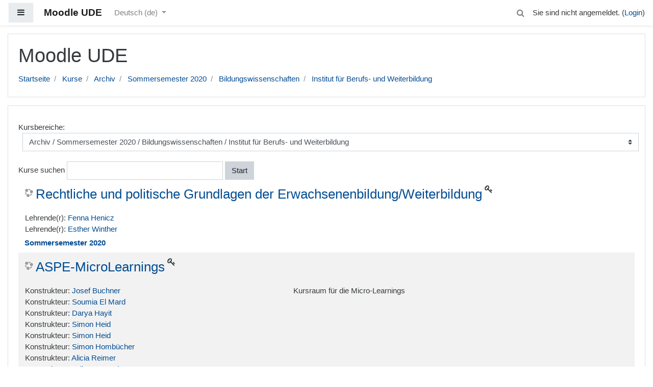

--- FILE ---
content_type: text/html; charset=utf-8
request_url: https://moodle.uni-due.de/course/index.php?categoryid=2349&lang=de
body_size: 33808
content:
<!DOCTYPE html>

<html  dir="ltr" lang="de" xml:lang="de">
<head>
    <title>Moodle UDE: Institut für Berufs- und Weiterbildung</title>
    <link rel="shortcut icon" href="https://moodle.uni-due.de/theme/image.php/boost/theme/1767603199/favicon" />
    <meta http-equiv="Content-Type" content="text/html; charset=utf-8" />
<meta name="keywords" content="moodle, Moodle UDE: Institut für Berufs- und Weiterbildung" />
<link rel="stylesheet" type="text/css" href="https://moodle.uni-due.de/theme/yui_combo.php?rollup/3.17.2/yui-moodlesimple-min.css" /><script id="firstthemesheet" type="text/css">/** Required in order to fix style inclusion problems in IE with YUI **/</script><link rel="stylesheet" type="text/css" href="https://moodle.uni-due.de/theme/styles.php/boost/1767603199_1/all" />
<script type="text/javascript">
//<![CDATA[
var M = {}; M.yui = {};
M.pageloadstarttime = new Date();
M.cfg = {"wwwroot":"https:\/\/moodle.uni-due.de","sesskey":"9CljrWsEuy","themerev":"1767603199","slasharguments":1,"theme":"boost","iconsystemmodule":"core\/icon_system_fontawesome","jsrev":"1767603199","admin":"admin","svgicons":true,"usertimezone":"Europa\/Berlin","contextid":1537746};var yui1ConfigFn = function(me) {if(/-skin|reset|fonts|grids|base/.test(me.name)){me.type='css';me.path=me.path.replace(/\.js/,'.css');me.path=me.path.replace(/\/yui2-skin/,'/assets/skins/sam/yui2-skin')}};
var yui2ConfigFn = function(me) {var parts=me.name.replace(/^moodle-/,'').split('-'),component=parts.shift(),module=parts[0],min='-min';if(/-(skin|core)$/.test(me.name)){parts.pop();me.type='css';min=''}
if(module){var filename=parts.join('-');me.path=component+'/'+module+'/'+filename+min+'.'+me.type}else{me.path=component+'/'+component+'.'+me.type}};
YUI_config = {"debug":false,"base":"https:\/\/moodle.uni-due.de\/lib\/yuilib\/3.17.2\/","comboBase":"https:\/\/moodle.uni-due.de\/theme\/yui_combo.php?","combine":true,"filter":null,"insertBefore":"firstthemesheet","groups":{"yui2":{"base":"https:\/\/moodle.uni-due.de\/lib\/yuilib\/2in3\/2.9.0\/build\/","comboBase":"https:\/\/moodle.uni-due.de\/theme\/yui_combo.php?","combine":true,"ext":false,"root":"2in3\/2.9.0\/build\/","patterns":{"yui2-":{"group":"yui2","configFn":yui1ConfigFn}}},"moodle":{"name":"moodle","base":"https:\/\/moodle.uni-due.de\/theme\/yui_combo.php?m\/1767603199\/","combine":true,"comboBase":"https:\/\/moodle.uni-due.de\/theme\/yui_combo.php?","ext":false,"root":"m\/1767603199\/","patterns":{"moodle-":{"group":"moodle","configFn":yui2ConfigFn}},"filter":null,"modules":{"moodle-core-lockscroll":{"requires":["plugin","base-build"]},"moodle-core-actionmenu":{"requires":["base","event","node-event-simulate"]},"moodle-core-dragdrop":{"requires":["base","node","io","dom","dd","event-key","event-focus","moodle-core-notification"]},"moodle-core-formchangechecker":{"requires":["base","event-focus","moodle-core-event"]},"moodle-core-blocks":{"requires":["base","node","io","dom","dd","dd-scroll","moodle-core-dragdrop","moodle-core-notification"]},"moodle-core-event":{"requires":["event-custom"]},"moodle-core-checknet":{"requires":["base-base","moodle-core-notification-alert","io-base"]},"moodle-core-notification":{"requires":["moodle-core-notification-dialogue","moodle-core-notification-alert","moodle-core-notification-confirm","moodle-core-notification-exception","moodle-core-notification-ajaxexception"]},"moodle-core-notification-dialogue":{"requires":["base","node","panel","escape","event-key","dd-plugin","moodle-core-widget-focusafterclose","moodle-core-lockscroll"]},"moodle-core-notification-alert":{"requires":["moodle-core-notification-dialogue"]},"moodle-core-notification-confirm":{"requires":["moodle-core-notification-dialogue"]},"moodle-core-notification-exception":{"requires":["moodle-core-notification-dialogue"]},"moodle-core-notification-ajaxexception":{"requires":["moodle-core-notification-dialogue"]},"moodle-core-tooltip":{"requires":["base","node","io-base","moodle-core-notification-dialogue","json-parse","widget-position","widget-position-align","event-outside","cache-base"]},"moodle-core-handlebars":{"condition":{"trigger":"handlebars","when":"after"}},"moodle-core-chooserdialogue":{"requires":["base","panel","moodle-core-notification"]},"moodle-core-popuphelp":{"requires":["moodle-core-tooltip"]},"moodle-core-maintenancemodetimer":{"requires":["base","node"]},"moodle-core-languninstallconfirm":{"requires":["base","node","moodle-core-notification-confirm","moodle-core-notification-alert"]},"moodle-core-dock":{"requires":["base","node","event-custom","event-mouseenter","event-resize","escape","moodle-core-dock-loader","moodle-core-event"]},"moodle-core-dock-loader":{"requires":["escape"]},"moodle-core_availability-form":{"requires":["base","node","event","event-delegate","panel","moodle-core-notification-dialogue","json"]},"moodle-backup-backupselectall":{"requires":["node","event","node-event-simulate","anim"]},"moodle-backup-confirmcancel":{"requires":["node","node-event-simulate","moodle-core-notification-confirm"]},"moodle-course-modchooser":{"requires":["moodle-core-chooserdialogue","moodle-course-coursebase"]},"moodle-course-dragdrop":{"requires":["base","node","io","dom","dd","dd-scroll","moodle-core-dragdrop","moodle-core-notification","moodle-course-coursebase","moodle-course-util"]},"moodle-course-util":{"requires":["node"],"use":["moodle-course-util-base"],"submodules":{"moodle-course-util-base":{},"moodle-course-util-section":{"requires":["node","moodle-course-util-base"]},"moodle-course-util-cm":{"requires":["node","moodle-course-util-base"]}}},"moodle-course-formatchooser":{"requires":["base","node","node-event-simulate"]},"moodle-course-management":{"requires":["base","node","io-base","moodle-core-notification-exception","json-parse","dd-constrain","dd-proxy","dd-drop","dd-delegate","node-event-delegate"]},"moodle-course-categoryexpander":{"requires":["node","event-key"]},"moodle-form-passwordunmask":{"requires":[]},"moodle-form-dateselector":{"requires":["base","node","overlay","calendar"]},"moodle-form-shortforms":{"requires":["node","base","selector-css3","moodle-core-event"]},"moodle-form-showadvanced":{"requires":["node","base","selector-css3"]},"moodle-question-preview":{"requires":["base","dom","event-delegate","event-key","core_question_engine"]},"moodle-question-qbankmanager":{"requires":["node","selector-css3"]},"moodle-question-searchform":{"requires":["base","node"]},"moodle-question-chooser":{"requires":["moodle-core-chooserdialogue"]},"moodle-availability_completion-form":{"requires":["base","node","event","moodle-core_availability-form"]},"moodle-availability_date-form":{"requires":["base","node","event","io","moodle-core_availability-form"]},"moodle-availability_grade-form":{"requires":["base","node","event","moodle-core_availability-form"]},"moodle-availability_group-form":{"requires":["base","node","event","moodle-core_availability-form"]},"moodle-availability_grouping-form":{"requires":["base","node","event","moodle-core_availability-form"]},"moodle-availability_profile-form":{"requires":["base","node","event","moodle-core_availability-form"]},"moodle-availability_stash-form":{"requires":["base","node","event","handlebars","moodle-core_availability-form"]},"moodle-availability_xp-form":{"requires":["base","node","event","handlebars","moodle-core_availability-form"]},"moodle-qtype_ddimageortext-form":{"requires":["moodle-qtype_ddimageortext-dd","form_filepicker"]},"moodle-qtype_ddimageortext-dd":{"requires":["node","dd","dd-drop","dd-constrain"]},"moodle-qtype_ddmarker-form":{"requires":["moodle-qtype_ddmarker-dd","form_filepicker","graphics","escape"]},"moodle-qtype_ddmarker-dd":{"requires":["node","event-resize","dd","dd-drop","dd-constrain","graphics"]},"moodle-qtype_ddwtos-dd":{"requires":["node","dd","dd-drop","dd-constrain"]},"moodle-mod_assign-history":{"requires":["node","transition"]},"moodle-mod_bigbluebuttonbn-recordings":{"requires":["base","node","datasource-get","datasource-jsonschema","datasource-polling","moodle-core-notification"]},"moodle-mod_bigbluebuttonbn-modform":{"requires":["base","node"]},"moodle-mod_bigbluebuttonbn-imports":{"requires":["base","node"]},"moodle-mod_bigbluebuttonbn-rooms":{"requires":["base","node","datasource-get","datasource-jsonschema","datasource-polling","moodle-core-notification"]},"moodle-mod_bigbluebuttonbn-broker":{"requires":["base","node","datasource-get","datasource-jsonschema","datasource-polling","moodle-core-notification"]},"moodle-mod_forum-subscriptiontoggle":{"requires":["base-base","io-base"]},"moodle-mod_quiz-dragdrop":{"requires":["base","node","io","dom","dd","dd-scroll","moodle-core-dragdrop","moodle-core-notification","moodle-mod_quiz-quizbase","moodle-mod_quiz-util-base","moodle-mod_quiz-util-page","moodle-mod_quiz-util-slot","moodle-course-util"]},"moodle-mod_quiz-util":{"requires":["node","moodle-core-actionmenu"],"use":["moodle-mod_quiz-util-base"],"submodules":{"moodle-mod_quiz-util-base":{},"moodle-mod_quiz-util-slot":{"requires":["node","moodle-mod_quiz-util-base"]},"moodle-mod_quiz-util-page":{"requires":["node","moodle-mod_quiz-util-base"]}}},"moodle-mod_quiz-modform":{"requires":["base","node","event"]},"moodle-mod_quiz-quizbase":{"requires":["base","node"]},"moodle-mod_quiz-questionchooser":{"requires":["moodle-core-chooserdialogue","moodle-mod_quiz-util","querystring-parse"]},"moodle-mod_quiz-autosave":{"requires":["base","node","event","event-valuechange","node-event-delegate","io-form"]},"moodle-mod_quiz-repaginate":{"requires":["base","event","node","io","moodle-core-notification-dialogue"]},"moodle-mod_quiz-toolboxes":{"requires":["base","node","event","event-key","io","moodle-mod_quiz-quizbase","moodle-mod_quiz-util-slot","moodle-core-notification-ajaxexception"]},"moodle-mod_scheduler-studentlist":{"requires":["base","node","event","io"]},"moodle-mod_scheduler-delselected":{"requires":["base","node","event"]},"moodle-mod_scheduler-saveseen":{"requires":["base","node","event"]},"moodle-message_airnotifier-toolboxes":{"requires":["base","node","io"]},"moodle-block_xp-filters":{"requires":["base","node","moodle-core-dragdrop","moodle-core-notification-confirm","moodle-block_xp-rulepicker"]},"moodle-block_xp-notification":{"requires":["base","node","handlebars","button-plugin","moodle-core-notification-dialogue"]},"moodle-block_xp-rulepicker":{"requires":["base","node","handlebars","moodle-core-notification-dialogue"]},"moodle-filter_glossary-autolinker":{"requires":["base","node","io-base","json-parse","event-delegate","overlay","moodle-core-event","moodle-core-notification-alert","moodle-core-notification-exception","moodle-core-notification-ajaxexception"]},"moodle-filter_mathjaxloader-loader":{"requires":["moodle-core-event"]},"moodle-editor_atto-rangy":{"requires":[]},"moodle-editor_atto-editor":{"requires":["node","transition","io","overlay","escape","event","event-simulate","event-custom","node-event-html5","node-event-simulate","yui-throttle","moodle-core-notification-dialogue","moodle-core-notification-confirm","moodle-editor_atto-rangy","handlebars","timers","querystring-stringify"]},"moodle-editor_atto-plugin":{"requires":["node","base","escape","event","event-outside","handlebars","event-custom","timers","moodle-editor_atto-menu"]},"moodle-editor_atto-menu":{"requires":["moodle-core-notification-dialogue","node","event","event-custom"]},"moodle-format_grid-gridkeys":{"requires":["event-nav-keys"]},"moodle-report_eventlist-eventfilter":{"requires":["base","event","node","node-event-delegate","datatable","autocomplete","autocomplete-filters"]},"moodle-report_loglive-fetchlogs":{"requires":["base","event","node","io","node-event-delegate"]},"moodle-gradereport_grader-gradereporttable":{"requires":["base","node","event","handlebars","overlay","event-hover"]},"moodle-gradereport_history-userselector":{"requires":["escape","event-delegate","event-key","handlebars","io-base","json-parse","moodle-core-notification-dialogue"]},"moodle-tool_capability-search":{"requires":["base","node"]},"moodle-tool_lp-dragdrop-reorder":{"requires":["moodle-core-dragdrop"]},"moodle-tool_monitor-dropdown":{"requires":["base","event","node"]},"moodle-assignfeedback_editpdf-editor":{"requires":["base","event","node","io","graphics","json","event-move","event-resize","transition","querystring-stringify-simple","moodle-core-notification-dialog","moodle-core-notification-alert","moodle-core-notification-warning","moodle-core-notification-exception","moodle-core-notification-ajaxexception"]},"moodle-atto_accessibilitychecker-button":{"requires":["color-base","moodle-editor_atto-plugin"]},"moodle-atto_accessibilityhelper-button":{"requires":["moodle-editor_atto-plugin"]},"moodle-atto_align-button":{"requires":["moodle-editor_atto-plugin"]},"moodle-atto_bold-button":{"requires":["moodle-editor_atto-plugin"]},"moodle-atto_charmap-button":{"requires":["moodle-editor_atto-plugin"]},"moodle-atto_chemistry-button":{"requires":["moodle-editor_atto-plugin","moodle-core-event","io","event-valuechange","tabview","array-extras"]},"moodle-atto_clear-button":{"requires":["moodle-editor_atto-plugin"]},"moodle-atto_collapse-button":{"requires":["moodle-editor_atto-plugin"]},"moodle-atto_emoticon-button":{"requires":["moodle-editor_atto-plugin"]},"moodle-atto_equation-button":{"requires":["moodle-editor_atto-plugin","moodle-core-event","io","event-valuechange","tabview","array-extras"]},"moodle-atto_fontfamily-button":{"requires":["moodle-editor_atto-plugin"]},"moodle-atto_hr-button":{"requires":["moodle-editor_atto-plugin"]},"moodle-atto_html-button":{"requires":["moodle-editor_atto-plugin","event-valuechange"]},"moodle-atto_image-button":{"requires":["moodle-editor_atto-plugin"]},"moodle-atto_indent-button":{"requires":["moodle-editor_atto-plugin"]},"moodle-atto_italic-button":{"requires":["moodle-editor_atto-plugin"]},"moodle-atto_link-button":{"requires":["moodle-editor_atto-plugin"]},"moodle-atto_managefiles-button":{"requires":["moodle-editor_atto-plugin"]},"moodle-atto_managefiles-usedfiles":{"requires":["node","escape"]},"moodle-atto_media-button":{"requires":["moodle-editor_atto-plugin","moodle-form-shortforms"]},"moodle-atto_noautolink-button":{"requires":["moodle-editor_atto-plugin"]},"moodle-atto_orderedlist-button":{"requires":["moodle-editor_atto-plugin"]},"moodle-atto_recordrtc-button":{"requires":["moodle-editor_atto-plugin","moodle-atto_recordrtc-recording"]},"moodle-atto_recordrtc-recording":{"requires":["moodle-atto_recordrtc-button"]},"moodle-atto_rtl-button":{"requires":["moodle-editor_atto-plugin"]},"moodle-atto_strike-button":{"requires":["moodle-editor_atto-plugin"]},"moodle-atto_subscript-button":{"requires":["moodle-editor_atto-plugin"]},"moodle-atto_superscript-button":{"requires":["moodle-editor_atto-plugin"]},"moodle-atto_table-button":{"requires":["moodle-editor_atto-plugin","moodle-editor_atto-menu","event","event-valuechange"]},"moodle-atto_title-button":{"requires":["moodle-editor_atto-plugin"]},"moodle-atto_underline-button":{"requires":["moodle-editor_atto-plugin"]},"moodle-atto_undo-button":{"requires":["moodle-editor_atto-plugin"]},"moodle-atto_unorderedlist-button":{"requires":["moodle-editor_atto-plugin"]}}},"gallery":{"name":"gallery","base":"https:\/\/moodle.uni-due.de\/lib\/yuilib\/gallery\/","combine":true,"comboBase":"https:\/\/moodle.uni-due.de\/theme\/yui_combo.php?","ext":false,"root":"gallery\/1767603199\/","patterns":{"gallery-":{"group":"gallery"}}}},"modules":{"core_filepicker":{"name":"core_filepicker","fullpath":"https:\/\/moodle.uni-due.de\/lib\/javascript.php\/1767603199\/repository\/filepicker.js","requires":["base","node","node-event-simulate","json","async-queue","io-base","io-upload-iframe","io-form","yui2-treeview","panel","cookie","datatable","datatable-sort","resize-plugin","dd-plugin","escape","moodle-core_filepicker","moodle-core-notification-dialogue"]},"core_comment":{"name":"core_comment","fullpath":"https:\/\/moodle.uni-due.de\/lib\/javascript.php\/1767603199\/comment\/comment.js","requires":["base","io-base","node","json","yui2-animation","overlay","escape"]},"mathjax":{"name":"mathjax","fullpath":"https:\/\/moodle.uni-due.de\/MathJax\/MathJax.js?delayStartupUntil=configured"}}};
M.yui.loader = {modules: {}};

//]]>
</script>

<style>
/* fixeds https://bugs.chromium.org/p/chromium/issues/detail?id=1242229 */
fieldset:target::before {
        content: unset;
}
.site-name {
  font-weight: bold;
}
</style>

<meta name="robots" content="noindex">
    <meta name="viewport" content="width=device-width, initial-scale=1.0">
</head>
<body  id="page-course-index-category" class="format-site  path-course path-course-index safari dir-ltr lang-de yui-skin-sam yui3-skin-sam moodle-uni-due-de pagelayout-coursecategory course-1 context-1537746 category-2349 notloggedin ">

<div id="page-wrapper">

    <div>
    <a class="sr-only sr-only-focusable" href="#maincontent">Zum Hauptinhalt</a>
</div><script type="text/javascript" src="https://moodle.uni-due.de/theme/yui_combo.php?rollup/3.17.2/yui-moodlesimple-min.js"></script><script type="text/javascript" src="https://moodle.uni-due.de/lib/javascript.php/1767603199/lib/javascript-static.js"></script>
<script type="text/javascript">
//<![CDATA[
document.body.className += ' jsenabled';
//]]>
</script>



    <nav class="fixed-top navbar navbar-light bg-white navbar-expand moodle-has-zindex" aria-label="Site-Navigation">
    
            <div data-region="drawer-toggle" class="d-inline-block mr-3">
                <button aria-expanded="false" aria-controls="nav-drawer" type="button" class="btn nav-link float-sm-left mr-1 btn-light bg-gray" data-action="toggle-drawer" data-side="left" data-preference="drawer-open-nav"><i class="icon fa fa-bars fa-fw " aria-hidden="true"  ></i><span class="sr-only">Website-Übersicht</span></button>
            </div>
    
            <a href="https://moodle.uni-due.de" class="navbar-brand 
                    d-none d-sm-inline
                    ">
                <span class="site-name d-none d-md-inline">Moodle UDE</span>
            </a>
    
            <ul class="navbar-nav d-none d-md-flex">
                <!-- custom_menu -->
                <li class="dropdown nav-item">
    <a class="dropdown-toggle nav-link" id="drop-down-696f7b2190105696f7b1f2ae725" data-toggle="dropdown" aria-haspopup="true" aria-expanded="false" href="#" aria-controls="drop-down-menu-696f7b2190105696f7b1f2ae725">
        Deutsch ‎(de)‎
    </a>
    <div class="dropdown-menu" role="menu" id="drop-down-menu-696f7b2190105696f7b1f2ae725" aria-labelledby="drop-down-696f7b2190105696f7b1f2ae725">
                <a class="dropdown-item" role="menuitem" href="https://moodle.uni-due.de/course/index.php?categoryid=2349&amp;lang=da" title="Dansk ‎(da)‎">Dansk ‎(da)‎</a>
                <a class="dropdown-item" role="menuitem" href="https://moodle.uni-due.de/course/index.php?categoryid=2349&amp;lang=de" title="Deutsch ‎(de)‎">Deutsch ‎(de)‎</a>
                <a class="dropdown-item" role="menuitem" href="https://moodle.uni-due.de/course/index.php?categoryid=2349&amp;lang=en" title="English ‎(en)‎">English ‎(en)‎</a>
                <a class="dropdown-item" role="menuitem" href="https://moodle.uni-due.de/course/index.php?categoryid=2349&amp;lang=es_es" title="Español - España ‎(es_es)‎">Español - España ‎(es_es)‎</a>
                <a class="dropdown-item" role="menuitem" href="https://moodle.uni-due.de/course/index.php?categoryid=2349&amp;lang=es" title="Español - Internacional ‎(es)‎">Español - Internacional ‎(es)‎</a>
                <a class="dropdown-item" role="menuitem" href="https://moodle.uni-due.de/course/index.php?categoryid=2349&amp;lang=fr" title="Français ‎(fr)‎">Français ‎(fr)‎</a>
                <a class="dropdown-item" role="menuitem" href="https://moodle.uni-due.de/course/index.php?categoryid=2349&amp;lang=pl" title="Polski ‎(pl)‎">Polski ‎(pl)‎</a>
                <a class="dropdown-item" role="menuitem" href="https://moodle.uni-due.de/course/index.php?categoryid=2349&amp;lang=tr" title="Türkçe ‎(tr)‎">Türkçe ‎(tr)‎</a>
                <a class="dropdown-item" role="menuitem" href="https://moodle.uni-due.de/course/index.php?categoryid=2349&amp;lang=ru" title="Русский ‎(ru)‎">Русский ‎(ru)‎</a>
                <a class="dropdown-item" role="menuitem" href="https://moodle.uni-due.de/course/index.php?categoryid=2349&amp;lang=uk" title="Українська ‎(uk)‎">Українська ‎(uk)‎</a>
    </div>
</li>
                <!-- page_heading_menu -->
                
            </ul>
            <ul class="nav navbar-nav ml-auto">
                <div class="d-none d-lg-block">
                <div class="search-input-wrapper nav-link" id="696f7b21901d5"><div role="button" tabindex="0"><i class="icon fa fa-search fa-fw "  title="Suchen" aria-label="Suchen"></i></div><form class="search-input-form" action="https://moodle.uni-due.de/search/index.php"><label for="id_q_696f7b21901d5" class="accesshide">Suchanfrage eintragen</label><input type="text" name="q" placeholder="Suchen" size="13" tabindex="-1" id="id_q_696f7b21901d5" class="form-control"></input><input type="hidden" name="context" value="1537746" /></form></div>
            </div>
                <!-- navbar_plugin_output -->
                <li class="nav-item">
                
                </li>
                <!-- user_menu -->
                <li class="nav-item d-flex align-items-center">
                    <div class="usermenu"><span class="login">Sie sind nicht angemeldet. (<a href="https://moodle.uni-due.de/login/index.php">Login</a>)</span></div>
                </li>
            </ul>
            <!-- search_box -->
    </nav>
    

    <div id="page" class="container-fluid">
        <header id="page-header" class="row">
    <div class="col-12 pt-3 pb-3">
        <div class="card">
            <div class="card-body">
                <div class="d-flex">
                    <div class="mr-auto">
                    <div class="page-context-header"><div class="page-header-headings"><h1>Moodle UDE</h1></div></div>
                    </div>

                </div>
                <div class="d-flex flex-wrap">
                    <div id="page-navbar">
                        <nav role="navigation" aria-label="Navigationsleiste">
    <ol class="breadcrumb">
                <li class="breadcrumb-item">
                    <a href="https://moodle.uni-due.de/"  >Startseite</a>
                </li>
                <li class="breadcrumb-item">
                    <a href="https://moodle.uni-due.de/course/index.php"  >Kurse</a>
                </li>
                <li class="breadcrumb-item">
                    <a href="https://moodle.uni-due.de/course/index.php?categoryid=462"  >Archiv</a>
                </li>
                <li class="breadcrumb-item">
                    <a href="https://moodle.uni-due.de/course/index.php?categoryid=2307"  >Sommersemester 2020</a>
                </li>
                <li class="breadcrumb-item">
                    <a href="https://moodle.uni-due.de/course/index.php?categoryid=2310"  >Bildungswissenschaften</a>
                </li>
                <li class="breadcrumb-item">
                    <a href="https://moodle.uni-due.de/course/index.php?categoryid=2349" aria-current="page" >Institut für Berufs- und Weiterbildung</a>
                </li>
    </ol>
</nav>
                    </div>
                    <div class="ml-auto d-flex">
                        
                    </div>
                    <div id="course-header">
                        
                    </div>
                </div>
            </div>
        </div>
    </div>
</header>

        <div id="page-content" class="row">
            <div id="region-main-box" class="col-12">
                <section id="region-main" >
                    <div class="card">
                        <div class="card-body">
                            <span class="notifications" id="user-notifications"></span>
                            <div role="main"><span id="maincontent"></span><span></span><div class="categorypicker"><div class="singleselect d-inline-block">
    <form method="get" action="https://moodle.uni-due.de/course/index.php" class="form-inline" id="switchcategory">
            <label for="single_select696f7b1f2ae721">
                Kursbereiche:
            </label>
        <select  id="single_select696f7b1f2ae721" class="custom-select singleselect" name="categoryid"
                 >
                    <option  value="3868" >Wintersemester 2024/2025</option>
                    <option  value="3869" >Wintersemester 2024/2025 / Geisteswissenschaften</option>
                    <option  value="3870" >Wintersemester 2024/2025 / Geisteswissenschaften / Anglistik/Amerikanistik</option>
                    <option  value="3871" >Wintersemester 2024/2025 / Geisteswissenschaften / Anglophone Studien</option>
                    <option  value="3872" >Wintersemester 2024/2025 / Geisteswissenschaften / DaZ/DaF</option>
                    <option  value="3873" >Wintersemester 2024/2025 / Geisteswissenschaften / Evangelische Theologie</option>
                    <option  value="3874" >Wintersemester 2024/2025 / Geisteswissenschaften / Geographie</option>
                    <option  value="3875" >Wintersemester 2024/2025 / Geisteswissenschaften / Germanistik</option>
                    <option  value="3886" >Wintersemester 2024/2025 / Geisteswissenschaften / Germanistik / Linguistik</option>
                    <option  value="3887" >Wintersemester 2024/2025 / Geisteswissenschaften / Germanistik / Mediävistik</option>
                    <option  value="3888" >Wintersemester 2024/2025 / Geisteswissenschaften / Germanistik / Literaturwissenschaft</option>
                    <option  value="3876" >Wintersemester 2024/2025 / Geisteswissenschaften / Geschichte</option>
                    <option  value="3877" >Wintersemester 2024/2025 / Geisteswissenschaften / Katholische Theologie</option>
                    <option  value="3878" >Wintersemester 2024/2025 / Geisteswissenschaften / Kommunikationswissenschaft</option>
                    <option  value="3879" >Wintersemester 2024/2025 / Geisteswissenschaften / Kunst und Kunstwissenschaft</option>
                    <option  value="3880" >Wintersemester 2024/2025 / Geisteswissenschaften / Niederlandistik</option>
                    <option  value="3881" >Wintersemester 2024/2025 / Geisteswissenschaften / Philosophie</option>
                    <option  value="3882" >Wintersemester 2024/2025 / Geisteswissenschaften / Romanistik</option>
                    <option  value="3889" >Wintersemester 2024/2025 / Geisteswissenschaften / Romanistik / Fachdidaktik</option>
                    <option  value="3890" >Wintersemester 2024/2025 / Geisteswissenschaften / Romanistik / Französisch</option>
                    <option  value="3891" >Wintersemester 2024/2025 / Geisteswissenschaften / Romanistik / Spanisch</option>
                    <option  value="3883" >Wintersemester 2024/2025 / Geisteswissenschaften / Sonderpädagogik</option>
                    <option  value="3884" >Wintersemester 2024/2025 / Geisteswissenschaften / Turkistik</option>
                    <option  value="3885" >Wintersemester 2024/2025 / Geisteswissenschaften / Wirtschaftsgeographie</option>
                    <option  value="3892" >Wintersemester 2024/2025 / Gesellschaftswissenschaften</option>
                    <option  value="3893" >Wintersemester 2024/2025 / Gesellschaftswissenschaften / Kulturgeographie</option>
                    <option  value="3894" >Wintersemester 2024/2025 / Gesellschaftswissenschaften / Lehramt</option>
                    <option  value="3895" >Wintersemester 2024/2025 / Gesellschaftswissenschaften / Politikwissenschaft</option>
                    <option  value="3896" >Wintersemester 2024/2025 / Gesellschaftswissenschaften / Soziologie</option>
                    <option  value="3897" >Wintersemester 2024/2025 / Gesellschaftswissenschaften / Sozioökonomie</option>
                    <option  value="3898" >Wintersemester 2024/2025 / Gesellschaftswissenschaften / Ostasienwissenschaften / East Asian Studies</option>
                    <option  value="3899" >Wintersemester 2024/2025 / Gesellschaftswissenschaften / Ostasienwissenschaften / East Asian Studies / BA</option>
                    <option  value="3900" >Wintersemester 2024/2025 / Gesellschaftswissenschaften / Ostasienwissenschaften / East Asian Studies / MA</option>
                    <option  value="3901" >Wintersemester 2024/2025 / Bildungswissenschaften</option>
                    <option  value="3902" >Wintersemester 2024/2025 / Bildungswissenschaften / Entwicklungspsychologie</option>
                    <option  value="3903" >Wintersemester 2024/2025 / Bildungswissenschaften / Erwachsenenbildung</option>
                    <option  value="3904" >Wintersemester 2024/2025 / Bildungswissenschaften / Erziehungswissenschaft</option>
                    <option  value="3905" >Wintersemester 2024/2025 / Bildungswissenschaften / Erziehungswissenschaft / Master Erwachsenenbildung/European Adult Education</option>
                    <option  value="3906" >Wintersemester 2024/2025 / Bildungswissenschaften / Institut für Berufs- und Weiterbildung</option>
                    <option  value="3907" >Wintersemester 2024/2025 / Bildungswissenschaften / Institut für Sport- und Bewegungswissenschaften</option>
                    <option  value="3908" >Wintersemester 2024/2025 / Bildungswissenschaften / Lehramtsstudiengänge</option>
                    <option  value="3909" >Wintersemester 2024/2025 / Bildungswissenschaften / Mediendidaktik</option>
                    <option  value="3910" >Wintersemester 2024/2025 / Bildungswissenschaften / Pädagogik</option>
                    <option  value="3911" >Wintersemester 2024/2025 / Bildungswissenschaften / Psychologie</option>
                    <option  value="3912" >Wintersemester 2024/2025 / Bildungswissenschaften / Soziale Arbeit</option>
                    <option  value="3913" >Wintersemester 2024/2025 / Bildungswissenschaften / Soziale Arbeit / Soziale Arbeit (Bachelor of Arts)</option>
                    <option  value="3914" >Wintersemester 2024/2025 / Bildungswissenschaften / Soziale Arbeit / Soziale Arbeit (Master of Arts)</option>
                    <option  value="3915" >Wintersemester 2024/2025 / Wirtschaftswissenschaften</option>
                    <option  value="3916" >Wintersemester 2024/2025 / Wirtschaftswissenschaften / Betriebswirtschaftslehre</option>
                    <option  value="3919" >Wintersemester 2024/2025 / Wirtschaftswissenschaften / Betriebswirtschaftslehre / Internationale Rechnungslegung</option>
                    <option  value="3920" >Wintersemester 2024/2025 / Wirtschaftswissenschaften / Betriebswirtschaftslehre / Energiewirtschaft</option>
                    <option  value="3921" >Wintersemester 2024/2025 / Wirtschaftswissenschaften / Betriebswirtschaftslehre / Didaktik der Informatik</option>
                    <option  value="3917" >Wintersemester 2024/2025 / Wirtschaftswissenschaften / Medizinmanagement</option>
                    <option  value="3918" >Wintersemester 2024/2025 / Wirtschaftswissenschaften / Volkswirtschaftslehre</option>
                    <option  value="3922" >Wintersemester 2024/2025 / Betriebswirtschaftslehre / Mercator School of Management</option>
                    <option  value="3923" >Wintersemester 2024/2025 / Betriebswirtschaftslehre / Mercator School of Management / Center für Studierenden-Services</option>
                    <option  value="3924" >Wintersemester 2024/2025 / Betriebswirtschaftslehre / Mercator School of Management / Lehrstuhl für Allgemeine Betriebswirtschaftslehre</option>
                    <option  value="3925" >Wintersemester 2024/2025 / Betriebswirtschaftslehre / Mercator School of Management / Lehrstuhl für Betriebliche Finanzwirtschaft und Banken</option>
                    <option  value="3926" >Wintersemester 2024/2025 / Betriebswirtschaftslehre / Mercator School of Management / Lehrstuhl für Betriebswirtschaftliche Steuerlehre</option>
                    <option  value="3927" >Wintersemester 2024/2025 / Betriebswirtschaftslehre / Mercator School of Management / Lehrstuhl für Betriebswirtschaftslehre, insbesondere Data Analytics</option>
                    <option  value="3928" >Wintersemester 2024/2025 / Betriebswirtschaftslehre / Mercator School of Management / Lehrstuhl für Dienstleistungsmanagement und Handel</option>
                    <option  value="3929" >Wintersemester 2024/2025 / Betriebswirtschaftslehre / Mercator School of Management / Lehrstuhl für Finance</option>
                    <option  value="3930" >Wintersemester 2024/2025 / Betriebswirtschaftslehre / Mercator School of Management / Lehrstuhl für Interne Revision</option>
                    <option  value="3931" >Wintersemester 2024/2025 / Betriebswirtschaftslehre / Mercator School of Management / Lehrstuhl für Logistik und Operations Research</option>
                    <option  value="3932" >Wintersemester 2024/2025 / Betriebswirtschaftslehre / Mercator School of Management / Lehrstuhl für Marketing</option>
                    <option  value="3933" >Wintersemester 2024/2025 / Betriebswirtschaftslehre / Mercator School of Management / Lehrstuhl für Mikroökonomik und Außenwirtschaft</option>
                    <option  value="3935" >Wintersemester 2024/2025 / Betriebswirtschaftslehre / Mercator School of Management / Lehrstuhl für New Economic Geography</option>
                    <option  value="3936" >Wintersemester 2024/2025 / Betriebswirtschaftslehre / Mercator School of Management / Lehrstuhl für Ostasienwirtschaft</option>
                    <option  value="3937" >Wintersemester 2024/2025 / Betriebswirtschaftslehre / Mercator School of Management / Lehrstuhl für Ostasienwirtschaft Schwerpunkt China</option>
                    <option  value="3938" >Wintersemester 2024/2025 / Betriebswirtschaftslehre / Mercator School of Management / Lehrstuhl für Personal und Unternehmensführung</option>
                    <option  value="3939" >Wintersemester 2024/2025 / Betriebswirtschaftslehre / Mercator School of Management / Lehrstuhl für Produktions- und Logistikplanung</option>
                    <option  value="3940" >Wintersemester 2024/2025 / Betriebswirtschaftslehre / Mercator School of Management / Lehrstuhl für Produktionswirtschaft und Supply Chain Management</option>
                    <option  value="3941" >Wintersemester 2024/2025 / Betriebswirtschaftslehre / Mercator School of Management / Lehrstuhl für Quantitative Methoden in den Wirtschaftswissenschaften</option>
                    <option  value="3942" >Wintersemester 2024/2025 / Betriebswirtschaftslehre / Mercator School of Management / Lehrstuhl für Rechnungswesen, Wirtschaftsprüfung und Controlling</option>
                    <option  value="3943" >Wintersemester 2024/2025 / Betriebswirtschaftslehre / Mercator School of Management / Lehrstuhl für Service Operations</option>
                    <option  value="3944" >Wintersemester 2024/2025 / Betriebswirtschaftslehre / Mercator School of Management / Lehrstuhl für Unternehmens- und Technologieplanung / Telekommunikationswirtschaft</option>
                    <option  value="3945" >Wintersemester 2024/2025 / Betriebswirtschaftslehre / Mercator School of Management / Lehrstuhl für Versicherungsbetriebslehre und Risikomanagement</option>
                    <option  value="3946" >Wintersemester 2024/2025 / Betriebswirtschaftslehre / Mercator School of Management / Lehrstuhl für Volkswirtschaftslehre</option>
                    <option  value="3947" >Wintersemester 2024/2025 / Betriebswirtschaftslehre / Mercator School of Management / Lehrstuhl für Wirtschaftspädagogik und Wirtschaftsdidaktik</option>
                    <option  value="3948" >Wintersemester 2024/2025 / Mathematik</option>
                    <option  value="3949" >Wintersemester 2024/2025 / Mathematik / Analysis</option>
                    <option  value="3950" >Wintersemester 2024/2025 / Mathematik / Didaktik der Mathematik</option>
                    <option  value="3951" >Wintersemester 2024/2025 / Physik</option>
                    <option  value="3952" >Wintersemester 2024/2025 / Physik / Fachstudiengänge</option>
                    <option  value="3955" >Wintersemester 2024/2025 / Physik / Fachstudiengänge / Energy Science</option>
                    <option  value="3956" >Wintersemester 2024/2025 / Physik / Fachstudiengänge / Experimentalphysik</option>
                    <option  value="3957" >Wintersemester 2024/2025 / Physik / Fachstudiengänge / Theoretische Physik</option>
                    <option  value="3958" >Wintersemester 2024/2025 / Physik / Fachstudiengänge / Praktikum</option>
                    <option  value="3959" >Wintersemester 2024/2025 / Physik / Fachstudiengänge / Sonstiges</option>
                    <option  value="3953" >Wintersemester 2024/2025 / Physik / Lehramtsstudiengänge</option>
                    <option  value="3960" >Wintersemester 2024/2025 / Physik / Lehramtsstudiengänge / Experimentalphysik</option>
                    <option  value="3961" >Wintersemester 2024/2025 / Physik / Lehramtsstudiengänge / Theoretische Physik</option>
                    <option  value="3962" >Wintersemester 2024/2025 / Physik / Lehramtsstudiengänge / Fachdidaktik</option>
                    <option  value="3963" >Wintersemester 2024/2025 / Physik / Lehramtsstudiengänge / Sonstiges</option>
                    <option  value="3954" >Wintersemester 2024/2025 / Physik / Service</option>
                    <option  value="3964" >Wintersemester 2024/2025 / Chemie</option>
                    <option  value="3965" >Wintersemester 2024/2025 / Chemie / Analytische Chemie</option>
                    <option  value="3966" >Wintersemester 2024/2025 / Chemie / Anorganische Chemie</option>
                    <option  value="3967" >Wintersemester 2024/2025 / Chemie / Umweltmikrobiologie und Biotechnologie</option>
                    <option  value="3968" >Wintersemester 2024/2025 / Chemie / Didaktik der Chemie</option>
                    <option  value="3969" >Wintersemester 2024/2025 / Chemie / Organische Chemie</option>
                    <option  value="3970" >Wintersemester 2024/2025 / Chemie / Physikalische Chemie</option>
                    <option  value="3971" >Wintersemester 2024/2025 / Chemie / Technische Chemie</option>
                    <option  value="3975" >Wintersemester 2024/2025 / Chemie / Technische Chemie / Technische Chemie I</option>
                    <option  value="3976" >Wintersemester 2024/2025 / Chemie / Technische Chemie / Technische Chemie II</option>
                    <option  value="4015" >Wintersemester 2024/2025 / Chemie / Technische Chemie / Technische Chemie III</option>
                    <option  value="3972" >Wintersemester 2024/2025 / Chemie / Theoretische Chemie</option>
                    <option  value="3973" >Wintersemester 2024/2025 / Chemie / Lehramt Sachunterricht</option>
                    <option  value="3974" >Wintersemester 2024/2025 / Chemie / Ringvorlesungen</option>
                    <option  value="3977" >Wintersemester 2024/2025 / Informatik</option>
                    <option  value="3978" >Wintersemester 2024/2025 / Informatik / Allgemeine Informatik</option>
                    <option  value="3979" >Wintersemester 2024/2025 / Informatik / Human-centered Computing and Cognitive Science (HCCS)</option>
                    <option  value="3980" >Wintersemester 2024/2025 / Informatik / Software Engineering</option>
                    <option  value="3981" >Wintersemester 2024/2025 / Informatik / Wirtschaftsinformatik</option>
                    <option  value="3982" >Wintersemester 2024/2025 / Informatik / Mathematik</option>
                    <option  value="3983" >Wintersemester 2024/2025 / Informatik / Exportierte Veranstaltungen</option>
                    <option  value="4020" >Wintersemester 2024/2025 / Informatik / Sustainable Innopreneurship</option>
                    <option  value="3984" >Wintersemester 2024/2025 / Informatik / Vorkurse</option>
                    <option  value="3985" >Wintersemester 2024/2025 / Ingenieurwissenschaften</option>
                    <option  value="3986" >Wintersemester 2024/2025 / Ingenieurwissenschaften / Bauwissenschaft</option>
                    <option  value="3999" >Wintersemester 2024/2025 / Ingenieurwissenschaften / Bauwissenschaft / Baustatik und Baukonstruktion</option>
                    <option  value="4000" >Wintersemester 2024/2025 / Ingenieurwissenschaften / Bauwissenschaft / Fachdidaktik Bautechnik</option>
                    <option  value="3994" >Wintersemester 2024/2025 / Ingenieurwissenschaften / Bauwissenschaft / Fachdidaktik Bautechnik / LA BK Bautechnik (Bachelor of Science)</option>
                    <option  value="3995" >Wintersemester 2024/2025 / Ingenieurwissenschaften / Bauwissenschaft / Fachdidaktik Bautechnik / LA BK Bautechnik (Master of Education)</option>
                    <option  value="3996" >Wintersemester 2024/2025 / Ingenieurwissenschaften / Bauwissenschaft / Fachdidaktik Bautechnik / LA BK Bautechnik (Master of Education) / Fachdidaktik I (1. Sem.)</option>
                    <option  value="3997" >Wintersemester 2024/2025 / Ingenieurwissenschaften / Bauwissenschaft / Fachdidaktik Bautechnik / LA BK Bautechnik (Master of Education) / Praxissemester: Schule und Unterricht forschend verstehen (2. Sem.)</option>
                    <option  value="3998" >Wintersemester 2024/2025 / Ingenieurwissenschaften / Bauwissenschaft / Fachdidaktik Bautechnik / LA BK Bautechnik (Master of Education) / Fachdidaktik II (3. Sem.)</option>
                    <option  value="4001" >Wintersemester 2024/2025 / Ingenieurwissenschaften / Bauwissenschaft / Geotechnik</option>
                    <option  value="4002" >Wintersemester 2024/2025 / Ingenieurwissenschaften / Bauwissenschaft / Materialwissenschaft</option>
                    <option  value="4003" >Wintersemester 2024/2025 / Ingenieurwissenschaften / Bauwissenschaft / Mechanik</option>
                    <option  value="4004" >Wintersemester 2024/2025 / Ingenieurwissenschaften / Bauwissenschaft / Städtebau</option>
                    <option  value="4005" >Wintersemester 2024/2025 / Ingenieurwissenschaften / Bauwissenschaft / Statik und Dynamik der Flächentragwerke</option>
                    <option  value="3987" >Wintersemester 2024/2025 / Ingenieurwissenschaften / Elektrotechnik und Informationstechnik</option>
                    <option  value="3988" >Wintersemester 2024/2025 / Ingenieurwissenschaften / Institut für Energie- und Umweltverfahrenstechnik</option>
                    <option  value="3989" >Wintersemester 2024/2025 / Ingenieurwissenschaften / Maschinenbau und Verfahrenstechnik</option>
                    <option  value="4006" >Wintersemester 2024/2025 / Ingenieurwissenschaften / Maschinenbau und Verfahrenstechnik / Institut für Metallurgie und Umformtechnik</option>
                    <option  value="4007" >Wintersemester 2024/2025 / Ingenieurwissenschaften / Maschinenbau und Verfahrenstechnik / Institut für Energie- und Material-Prozesse (EMPI)</option>
                    <option  value="4008" >Wintersemester 2024/2025 / Ingenieurwissenschaften / Maschinenbau und Verfahrenstechnik / Lehrstuhl für Energietechnik</option>
                    <option  value="4009" >Wintersemester 2024/2025 / Ingenieurwissenschaften / Maschinenbau und Verfahrenstechnik / Lehrstuhl für Werkstofftechnik</option>
                    <option  value="4010" >Wintersemester 2024/2025 / Ingenieurwissenschaften / Maschinenbau und Verfahrenstechnik / Nanopartikel Prozesstechnik (NPPT)</option>
                    <option  value="4011" >Wintersemester 2024/2025 / Ingenieurwissenschaften / Maschinenbau und Verfahrenstechnik / Produkt-Engineering</option>
                    <option  value="4012" >Wintersemester 2024/2025 / Ingenieurwissenschaften / Maschinenbau und Verfahrenstechnik / Lehrstuhl Thermische Verfahrenstechnik</option>
                    <option  value="4013" >Wintersemester 2024/2025 / Ingenieurwissenschaften / Maschinenbau und Verfahrenstechnik / Lehrstuhl für Energieverfahrenstechnik und Energiesysteme</option>
                    <option  value="4014" >Wintersemester 2024/2025 / Ingenieurwissenschaften / Maschinenbau und Verfahrenstechnik / Institut für Schiffstechnik, Meerestechnik und Transportsysteme (ISMT)</option>
                    <option  value="4017" >Wintersemester 2024/2025 / Ingenieurwissenschaften / Maschinenbau und Verfahrenstechnik / Lehrstuhl für Strömungsmaschinen</option>
                    <option  value="3990" >Wintersemester 2024/2025 / Ingenieurwissenschaften / Materialtechnik</option>
                    <option  value="3991" >Wintersemester 2024/2025 / Ingenieurwissenschaften / Technologie und Didaktik der Technik</option>
                    <option  value="3992" >Wintersemester 2024/2025 / Ingenieurwissenschaften / Transportsysteme und -logistik</option>
                    <option  value="3993" >Wintersemester 2024/2025 / Ingenieurwissenschaften / Wirtschaftsingenieurwesen</option>
                    <option  value="3687" >Sommersemester 2024</option>
                    <option  value="3764" >Sommersemester 2024 / Geisteswissenschaften</option>
                    <option  value="3768" >Sommersemester 2024 / Geisteswissenschaften / Anglistik/Amerikanistik</option>
                    <option  value="3769" >Sommersemester 2024 / Geisteswissenschaften / Anglophone Studien</option>
                    <option  value="3770" >Sommersemester 2024 / Geisteswissenschaften / DaZ/DaF</option>
                    <option  value="3771" >Sommersemester 2024 / Geisteswissenschaften / Evangelische Theologie</option>
                    <option  value="3772" >Sommersemester 2024 / Geisteswissenschaften / Geographie</option>
                    <option  value="3773" >Sommersemester 2024 / Geisteswissenschaften / Germanistik</option>
                    <option  value="3774" >Sommersemester 2024 / Geisteswissenschaften / Germanistik / Linguistik</option>
                    <option  value="3775" >Sommersemester 2024 / Geisteswissenschaften / Germanistik / Mediävistik</option>
                    <option  value="3776" >Sommersemester 2024 / Geisteswissenschaften / Germanistik / Literaturwissenschaft</option>
                    <option  value="3777" >Sommersemester 2024 / Geisteswissenschaften / Geschichte</option>
                    <option  value="3778" >Sommersemester 2024 / Geisteswissenschaften / Katholische Theologie</option>
                    <option  value="3779" >Sommersemester 2024 / Geisteswissenschaften / Kommunikationswissenschaft</option>
                    <option  value="3780" >Sommersemester 2024 / Geisteswissenschaften / Kunst und Kunstwissenschaft</option>
                    <option  value="3781" >Sommersemester 2024 / Geisteswissenschaften / Niederlandistik</option>
                    <option  value="3782" >Sommersemester 2024 / Geisteswissenschaften / Philosophie</option>
                    <option  value="3783" >Sommersemester 2024 / Geisteswissenschaften / Romanistik</option>
                    <option  value="3784" >Sommersemester 2024 / Geisteswissenschaften / Romanistik / Fachdidaktik</option>
                    <option  value="3785" >Sommersemester 2024 / Geisteswissenschaften / Romanistik / Französisch</option>
                    <option  value="3786" >Sommersemester 2024 / Geisteswissenschaften / Romanistik / Spanisch</option>
                    <option  value="3787" >Sommersemester 2024 / Geisteswissenschaften / Sonderpädagogik</option>
                    <option  value="3788" >Sommersemester 2024 / Geisteswissenschaften / Turkistik</option>
                    <option  value="3789" >Sommersemester 2024 / Geisteswissenschaften / Wirtschaftsgeographie</option>
                    <option  value="3765" >Sommersemester 2024 / Gesellschaftswissenschaften</option>
                    <option  value="3790" >Sommersemester 2024 / Gesellschaftswissenschaften / Kulturgeographie</option>
                    <option  value="3791" >Sommersemester 2024 / Gesellschaftswissenschaften / Lehramt</option>
                    <option  value="3792" >Sommersemester 2024 / Gesellschaftswissenschaften / Politikwissenschaft</option>
                    <option  value="3793" >Sommersemester 2024 / Gesellschaftswissenschaften / Soziologie</option>
                    <option  value="3794" >Sommersemester 2024 / Gesellschaftswissenschaften / Sozioökonomie</option>
                    <option  value="3795" >Sommersemester 2024 / Gesellschaftswissenschaften / Ostasienwissenschaften / East Asian Studies</option>
                    <option  value="3796" >Sommersemester 2024 / Gesellschaftswissenschaften / Ostasienwissenschaften / East Asian Studies / BA</option>
                    <option  value="3797" >Sommersemester 2024 / Gesellschaftswissenschaften / Ostasienwissenschaften / East Asian Studies / MA</option>
                    <option  value="3766" >Sommersemester 2024 / Bildungswissenschaften</option>
                    <option  value="3798" >Sommersemester 2024 / Bildungswissenschaften / Entwicklungspsychologie</option>
                    <option  value="3799" >Sommersemester 2024 / Bildungswissenschaften / Erwachsenenbildung</option>
                    <option  value="3800" >Sommersemester 2024 / Bildungswissenschaften / Erziehungswissenschaft</option>
                    <option  value="3801" >Sommersemester 2024 / Bildungswissenschaften / Erziehungswissenschaft / Master Erwachsenenbildung/European Adult Education</option>
                    <option  value="3802" >Sommersemester 2024 / Bildungswissenschaften / Institut für Berufs- und Weiterbildung</option>
                    <option  value="3803" >Sommersemester 2024 / Bildungswissenschaften / Institut für Sport- und Bewegungswissenschaften</option>
                    <option  value="3804" >Sommersemester 2024 / Bildungswissenschaften / Lehramtsstudiengänge</option>
                    <option  value="3805" >Sommersemester 2024 / Bildungswissenschaften / Mediendidaktik</option>
                    <option  value="3806" >Sommersemester 2024 / Bildungswissenschaften / Pädagogik</option>
                    <option  value="3807" >Sommersemester 2024 / Bildungswissenschaften / Psychologie</option>
                    <option  value="3808" >Sommersemester 2024 / Bildungswissenschaften / Soziale Arbeit</option>
                    <option  value="3809" >Sommersemester 2024 / Bildungswissenschaften / Soziale Arbeit / Soziale Arbeit (Bachelor of Arts)</option>
                    <option  value="3810" >Sommersemester 2024 / Bildungswissenschaften / Soziale Arbeit / Soziale Arbeit (Master of Arts)</option>
                    <option  value="3767" >Sommersemester 2024 / Wirtschaftswissenschaften</option>
                    <option  value="3812" >Sommersemester 2024 / Wirtschaftswissenschaften / Betriebswirtschaftslehre</option>
                    <option  value="3813" >Sommersemester 2024 / Wirtschaftswissenschaften / Betriebswirtschaftslehre / Internationale Rechnungslegung</option>
                    <option  value="3814" >Sommersemester 2024 / Wirtschaftswissenschaften / Betriebswirtschaftslehre / Energiewirtschaft</option>
                    <option  value="3821" >Sommersemester 2024 / Wirtschaftswissenschaften / Betriebswirtschaftslehre / Didaktik der Informatik</option>
                    <option  value="3822" >Sommersemester 2024 / Wirtschaftswissenschaften / Medizinmanagement</option>
                    <option  value="3823" >Sommersemester 2024 / Wirtschaftswissenschaften / Volkswirtschaftslehre</option>
                    <option  value="3688" >Sommersemester 2024 / Betriebswirtschaftslehre / Mercator School of Management</option>
                    <option  value="3689" >Sommersemester 2024 / Betriebswirtschaftslehre / Mercator School of Management / Center für Studierenden-Services</option>
                    <option  value="3690" >Sommersemester 2024 / Betriebswirtschaftslehre / Mercator School of Management / Lehrstuhl für Allgemeine Betriebswirtschaftslehre</option>
                    <option  value="3691" >Sommersemester 2024 / Betriebswirtschaftslehre / Mercator School of Management / Lehrstuhl für Betriebliche Finanzwirtschaft und Banken</option>
                    <option  value="3692" >Sommersemester 2024 / Betriebswirtschaftslehre / Mercator School of Management / Lehrstuhl für Betriebswirtschaftliche Steuerlehre</option>
                    <option  value="3693" >Sommersemester 2024 / Betriebswirtschaftslehre / Mercator School of Management / Lehrstuhl für Betriebswirtschaftslehre, insbesondere Data Analytics</option>
                    <option  value="3694" >Sommersemester 2024 / Betriebswirtschaftslehre / Mercator School of Management / Lehrstuhl für Dienstleistungsmanagement und Handel</option>
                    <option  value="3695" >Sommersemester 2024 / Betriebswirtschaftslehre / Mercator School of Management / Lehrstuhl für Finance</option>
                    <option  value="3696" >Sommersemester 2024 / Betriebswirtschaftslehre / Mercator School of Management / Lehrstuhl für Interne Revision</option>
                    <option  value="3697" >Sommersemester 2024 / Betriebswirtschaftslehre / Mercator School of Management / Lehrstuhl für Logistik und Operations Research</option>
                    <option  value="3698" >Sommersemester 2024 / Betriebswirtschaftslehre / Mercator School of Management / Lehrstuhl für Marketing</option>
                    <option  value="3699" >Sommersemester 2024 / Betriebswirtschaftslehre / Mercator School of Management / Lehrstuhl für Mikroökonomik und Außenwirtschaft</option>
                    <option  value="3700" >Sommersemester 2024 / Betriebswirtschaftslehre / Mercator School of Management / Lehrstuhl für Monetäre Ökonomik und internationale Kapitalmärkte</option>
                    <option  value="3701" >Sommersemester 2024 / Betriebswirtschaftslehre / Mercator School of Management / Lehrstuhl für New Economic Geography</option>
                    <option  value="3702" >Sommersemester 2024 / Betriebswirtschaftslehre / Mercator School of Management / Lehrstuhl für Ostasienwirtschaft</option>
                    <option  value="3703" >Sommersemester 2024 / Betriebswirtschaftslehre / Mercator School of Management / Lehrstuhl für Ostasienwirtschaft Schwerpunkt China</option>
                    <option  value="3705" >Sommersemester 2024 / Betriebswirtschaftslehre / Mercator School of Management / Lehrstuhl für Personal und Unternehmensführung</option>
                    <option  value="3706" >Sommersemester 2024 / Betriebswirtschaftslehre / Mercator School of Management / Lehrstuhl für Produktions- und Logistikplanung</option>
                    <option  value="3707" >Sommersemester 2024 / Betriebswirtschaftslehre / Mercator School of Management / Lehrstuhl für Produktionswirtschaft und Supply Chain Management</option>
                    <option  value="3708" >Sommersemester 2024 / Betriebswirtschaftslehre / Mercator School of Management / Lehrstuhl für Quantitative Methoden in den Wirtschaftswissenschaften</option>
                    <option  value="3709" >Sommersemester 2024 / Betriebswirtschaftslehre / Mercator School of Management / Lehrstuhl für Rechnungswesen, Wirtschaftsprüfung und Controlling</option>
                    <option  value="3710" >Sommersemester 2024 / Betriebswirtschaftslehre / Mercator School of Management / Lehrstuhl für Service Operations</option>
                    <option  value="3711" >Sommersemester 2024 / Betriebswirtschaftslehre / Mercator School of Management / Lehrstuhl für Unternehmens- und Technologieplanung / Telekommunikationswirtschaft</option>
                    <option  value="3712" >Sommersemester 2024 / Betriebswirtschaftslehre / Mercator School of Management / Lehrstuhl für Versicherungsbetriebslehre und Risikomanagement</option>
                    <option  value="3713" >Sommersemester 2024 / Betriebswirtschaftslehre / Mercator School of Management / Lehrstuhl für Volkswirtschaftslehre</option>
                    <option  value="3715" >Sommersemester 2024 / Betriebswirtschaftslehre / Mercator School of Management / Lehrstuhl für Wirtschaftspädagogik und Wirtschaftsdidaktik</option>
                    <option  value="3716" >Sommersemester 2024 / Betriebswirtschaftslehre / Mercator School of Management / Masterstudiengang Innopreneurship</option>
                    <option  value="3717" >Sommersemester 2024 / Betriebswirtschaftslehre / Mercator School of Management / Masterstudiengang Innopreneurship / Modul 1 – Entrepreneurship I</option>
                    <option  value="3718" >Sommersemester 2024 / Betriebswirtschaftslehre / Mercator School of Management / Masterstudiengang Innopreneurship / Modul 2 – Entrepreneurship II – Arbeitstechniken</option>
                    <option  value="3719" >Sommersemester 2024 / Betriebswirtschaftslehre / Mercator School of Management / Masterstudiengang Innopreneurship / Modul 3 – Entrepreneurship III – Individueller Kontext</option>
                    <option  value="3720" >Sommersemester 2024 / Betriebswirtschaftslehre / Mercator School of Management / Masterstudiengang Innopreneurship / Modul 4 – Ideenquellen</option>
                    <option  value="3721" >Sommersemester 2024 / Betriebswirtschaftslehre / Mercator School of Management / Masterstudiengang Innopreneurship / Modul 5 – InnovationsFabrik – Ideation</option>
                    <option  value="3722" >Sommersemester 2024 / Betriebswirtschaftslehre / Mercator School of Management / Masterstudiengang Innopreneurship / Modul 6 – Innovationen</option>
                    <option  value="3723" >Sommersemester 2024 / Betriebswirtschaftslehre / Mercator School of Management / Masterstudiengang Innopreneurship / Modul 7 – Entrepreneurial Design</option>
                    <option  value="3724" >Sommersemester 2024 / Betriebswirtschaftslehre / Mercator School of Management / Masterstudiengang Innopreneurship / Modul 8 – Geschäftsmodelle in der modernen Ökonomie</option>
                    <option  value="3725" >Sommersemester 2024 / Betriebswirtschaftslehre / Mercator School of Management / Masterstudiengang Innopreneurship / Modul 9 – Business Model Design</option>
                    <option  value="3726" >Sommersemester 2024 / Betriebswirtschaftslehre / Mercator School of Management / Masterstudiengang Innopreneurship / Modul 10 – Kommunikation als Erfolgsfaktor</option>
                    <option  value="3727" >Sommersemester 2024 / Betriebswirtschaftslehre / Mercator School of Management / Masterstudiengang Innopreneurship / Modul 11 – Gründungsmanagement</option>
                    <option  value="3728" >Sommersemester 2024 / Betriebswirtschaftslehre / Mercator School of Management / Masterstudiengang Innopreneurship / Modul 12 – Management in wachsenden Startups</option>
                    <option  value="3729" >Sommersemester 2024 / Betriebswirtschaftslehre / Mercator School of Management / Masterstudiengang Innopreneurship / Modul 13 – Innovationsmanagement</option>
                    <option  value="3730" >Sommersemester 2024 / Betriebswirtschaftslehre / Mercator School of Management / Masterstudiengang Innopreneurship / Modul 14 – Unternehmerische Ethik und Verantwortung</option>
                    <option  value="3731" >Sommersemester 2024 / Betriebswirtschaftslehre / Mercator School of Management / Masterstudiengang Innopreneurship / Modul 15 – Dive</option>
                    <option  value="3732" >Sommersemester 2024 / Betriebswirtschaftslehre / Mercator School of Management / Masterstudiengang Innopreneurship / Modul 16 – Masterarbeit</option>
                    <option  value="3733" >Sommersemester 2024 / Betriebswirtschaftslehre / Mercator School of Management / Masterstudiengang Innopreneurship / Wahlpflichtmodule</option>
                    <option  value="3734" >Sommersemester 2024 / Mathematik</option>
                    <option  value="3735" >Sommersemester 2024 / Mathematik / Analysis</option>
                    <option  value="3736" >Sommersemester 2024 / Mathematik / Didaktik der Mathematik</option>
                    <option  value="3737" >Sommersemester 2024 / Physik</option>
                    <option  value="3738" >Sommersemester 2024 / Physik / Fachstudiengänge</option>
                    <option  value="3739" >Sommersemester 2024 / Physik / Fachstudiengänge / Energy Science</option>
                    <option  value="3740" >Sommersemester 2024 / Physik / Fachstudiengänge / Experimentalphysik</option>
                    <option  value="3741" >Sommersemester 2024 / Physik / Fachstudiengänge / Theoretische Physik</option>
                    <option  value="3742" >Sommersemester 2024 / Physik / Fachstudiengänge / Praktikum</option>
                    <option  value="3743" >Sommersemester 2024 / Physik / Fachstudiengänge / Sonstiges</option>
                    <option  value="3744" >Sommersemester 2024 / Physik / Lehramtsstudiengänge</option>
                    <option  value="3745" >Sommersemester 2024 / Physik / Lehramtsstudiengänge / Experimentalphysik</option>
                    <option  value="3746" >Sommersemester 2024 / Physik / Lehramtsstudiengänge / Theoretische Physik</option>
                    <option  value="3747" >Sommersemester 2024 / Physik / Lehramtsstudiengänge / Fachdidaktik</option>
                    <option  value="3748" >Sommersemester 2024 / Physik / Lehramtsstudiengänge / Sonstiges</option>
                    <option  value="3749" >Sommersemester 2024 / Physik / Service</option>
                    <option  value="3751" >Sommersemester 2024 / Chemie</option>
                    <option  value="3752" >Sommersemester 2024 / Chemie / Analytische Chemie</option>
                    <option  value="3753" >Sommersemester 2024 / Chemie / Anorganische Chemie</option>
                    <option  value="3754" >Sommersemester 2024 / Chemie / Umweltmikrobiologie und Biotechnologie</option>
                    <option  value="3755" >Sommersemester 2024 / Chemie / Didaktik der Chemie</option>
                    <option  value="3756" >Sommersemester 2024 / Chemie / Organische Chemie</option>
                    <option  value="3757" >Sommersemester 2024 / Chemie / Physikalische Chemie</option>
                    <option  value="3758" >Sommersemester 2024 / Chemie / Technische Chemie</option>
                    <option  value="3759" >Sommersemester 2024 / Chemie / Technische Chemie / Technische Chemie I</option>
                    <option  value="3760" >Sommersemester 2024 / Chemie / Technische Chemie / Technische Chemie II</option>
                    <option  value="3761" >Sommersemester 2024 / Chemie / Theoretische Chemie</option>
                    <option  value="3762" >Sommersemester 2024 / Chemie / Lehramt Sachunterricht</option>
                    <option  value="3763" >Sommersemester 2024 / Chemie / Ringvorlesungen</option>
                    <option  value="3824" >Sommersemester 2024 / Informatik</option>
                    <option  value="3825" >Sommersemester 2024 / Informatik / Allgemeine Informatik</option>
                    <option  value="3827" >Sommersemester 2024 / Informatik / Human-centered Computing and Cognitive Science (HCCS)</option>
                    <option  value="3826" >Sommersemester 2024 / Informatik / Software Engineering</option>
                    <option  value="3828" >Sommersemester 2024 / Informatik / Wirtschaftsinformatik</option>
                    <option  value="3865" >Sommersemester 2024 / Informatik / Mathematik</option>
                    <option  value="3866" >Sommersemester 2024 / Informatik / Exportierte Veranstaltungen</option>
                    <option  value="3867" >Sommersemester 2024 / Informatik / Vorkurse</option>
                    <option  value="3830" >Sommersemester 2024 / Ingenieurwissenschaften</option>
                    <option  value="3831" >Sommersemester 2024 / Ingenieurwissenschaften / Bauwissenschaft</option>
                    <option  value="3840" >Sommersemester 2024 / Ingenieurwissenschaften / Bauwissenschaft / Baustatik und Baukonstruktion</option>
                    <option  value="3841" >Sommersemester 2024 / Ingenieurwissenschaften / Bauwissenschaft / Fachdidaktik Bautechnik</option>
                    <option  value="3842" >Sommersemester 2024 / Ingenieurwissenschaften / Bauwissenschaft / Fachdidaktik Bautechnik / LA BK Bautechnik (Bachelor of Science)</option>
                    <option  value="3843" >Sommersemester 2024 / Ingenieurwissenschaften / Bauwissenschaft / Fachdidaktik Bautechnik / LA BK Bautechnik (Master of Education)</option>
                    <option  value="3844" >Sommersemester 2024 / Ingenieurwissenschaften / Bauwissenschaft / Fachdidaktik Bautechnik / LA BK Bautechnik (Master of Education) / Fachdidaktik I (1. Sem.)</option>
                    <option  value="3845" >Sommersemester 2024 / Ingenieurwissenschaften / Bauwissenschaft / Fachdidaktik Bautechnik / LA BK Bautechnik (Master of Education) / Praxissemester: Schule und Unterricht forschend verstehen (2. Sem.)</option>
                    <option  value="3846" >Sommersemester 2024 / Ingenieurwissenschaften / Bauwissenschaft / Fachdidaktik Bautechnik / LA BK Bautechnik (Master of Education) / Fachdidaktik II (3. Sem.)</option>
                    <option  value="3847" >Sommersemester 2024 / Ingenieurwissenschaften / Bauwissenschaft / Geotechnik</option>
                    <option  value="3848" >Sommersemester 2024 / Ingenieurwissenschaften / Bauwissenschaft / Materialwissenschaft</option>
                    <option  value="3849" >Sommersemester 2024 / Ingenieurwissenschaften / Bauwissenschaft / Mechanik</option>
                    <option  value="3850" >Sommersemester 2024 / Ingenieurwissenschaften / Bauwissenschaft / Städtebau</option>
                    <option  value="3851" >Sommersemester 2024 / Ingenieurwissenschaften / Bauwissenschaft / Statik und Dynamik der Flächentragwerke</option>
                    <option  value="3832" >Sommersemester 2024 / Ingenieurwissenschaften / Elektrotechnik und Informationstechnik</option>
                    <option  value="3834" >Sommersemester 2024 / Ingenieurwissenschaften / Institut für Energie- und Umweltverfahrenstechnik</option>
                    <option  value="3835" >Sommersemester 2024 / Ingenieurwissenschaften / Maschinenbau und Verfahrenstechnik</option>
                    <option  value="3855" >Sommersemester 2024 / Ingenieurwissenschaften / Maschinenbau und Verfahrenstechnik / Institut für Metallurgie und Umformtechnik</option>
                    <option  value="3856" >Sommersemester 2024 / Ingenieurwissenschaften / Maschinenbau und Verfahrenstechnik / Institut für Energie- und Material-Prozesse (EMPI)</option>
                    <option  value="3857" >Sommersemester 2024 / Ingenieurwissenschaften / Maschinenbau und Verfahrenstechnik / Lehrstuhl für Energietechnik</option>
                    <option  value="3858" >Sommersemester 2024 / Ingenieurwissenschaften / Maschinenbau und Verfahrenstechnik / Lehrstuhl für Werkstofftechnik</option>
                    <option  value="3859" >Sommersemester 2024 / Ingenieurwissenschaften / Maschinenbau und Verfahrenstechnik / Nanopartikel Prozesstechnik (NPPT)</option>
                    <option  value="3860" >Sommersemester 2024 / Ingenieurwissenschaften / Maschinenbau und Verfahrenstechnik / Produkt-Engineering</option>
                    <option  value="3861" >Sommersemester 2024 / Ingenieurwissenschaften / Maschinenbau und Verfahrenstechnik / Lehrstuhl Thermische Verfahrenstechnik</option>
                    <option  value="3862" >Sommersemester 2024 / Ingenieurwissenschaften / Maschinenbau und Verfahrenstechnik / Lehrstuhl für Energieverfahrenstechnik und Energiesysteme</option>
                    <option  value="3863" >Sommersemester 2024 / Ingenieurwissenschaften / Maschinenbau und Verfahrenstechnik / Institut für Schiffstechnik, Meerestechnik und Transportsysteme (ISMT)</option>
                    <option  value="3836" >Sommersemester 2024 / Ingenieurwissenschaften / Materialtechnik</option>
                    <option  value="3837" >Sommersemester 2024 / Ingenieurwissenschaften / Technologie und Didaktik der Technik</option>
                    <option  value="3838" >Sommersemester 2024 / Ingenieurwissenschaften / Transportsysteme und -logistik</option>
                    <option  value="3839" >Sommersemester 2024 / Ingenieurwissenschaften / Wirtschaftsingenieurwesen</option>
                    <option  value="3492" >Wintersemester 2023/2024</option>
                    <option  value="3493" >Wintersemester 2023/2024 / Geisteswissenschaften</option>
                    <option  value="3494" >Wintersemester 2023/2024 / Geisteswissenschaften / Anglistik/Amerikanistik</option>
                    <option  value="3495" >Wintersemester 2023/2024 / Geisteswissenschaften / Anglophone Studien</option>
                    <option  value="3496" >Wintersemester 2023/2024 / Geisteswissenschaften / DaZ/DaF</option>
                    <option  value="3497" >Wintersemester 2023/2024 / Geisteswissenschaften / Evangelische Theologie</option>
                    <option  value="3498" >Wintersemester 2023/2024 / Geisteswissenschaften / Geographie</option>
                    <option  value="3499" >Wintersemester 2023/2024 / Geisteswissenschaften / Germanistik</option>
                    <option  value="3510" >Wintersemester 2023/2024 / Geisteswissenschaften / Germanistik / Linguistik</option>
                    <option  value="3511" >Wintersemester 2023/2024 / Geisteswissenschaften / Germanistik / Mediävistik</option>
                    <option  value="3512" >Wintersemester 2023/2024 / Geisteswissenschaften / Germanistik / Literaturwissenschaft</option>
                    <option  value="3500" >Wintersemester 2023/2024 / Geisteswissenschaften / Geschichte</option>
                    <option  value="3501" >Wintersemester 2023/2024 / Geisteswissenschaften / Katholische Theologie</option>
                    <option  value="3502" >Wintersemester 2023/2024 / Geisteswissenschaften / Kommunikationswissenschaft</option>
                    <option  value="3503" >Wintersemester 2023/2024 / Geisteswissenschaften / Kunst und Kunstwissenschaft</option>
                    <option  value="3504" >Wintersemester 2023/2024 / Geisteswissenschaften / Niederlandistik</option>
                    <option  value="3505" >Wintersemester 2023/2024 / Geisteswissenschaften / Philosophie</option>
                    <option  value="3506" >Wintersemester 2023/2024 / Geisteswissenschaften / Romanistik</option>
                    <option  value="3513" >Wintersemester 2023/2024 / Geisteswissenschaften / Romanistik / Fachdidaktik</option>
                    <option  value="3514" >Wintersemester 2023/2024 / Geisteswissenschaften / Romanistik / Französisch</option>
                    <option  value="3515" >Wintersemester 2023/2024 / Geisteswissenschaften / Romanistik / Spanisch</option>
                    <option  value="3507" >Wintersemester 2023/2024 / Geisteswissenschaften / Sonderpädagogik</option>
                    <option  value="3508" >Wintersemester 2023/2024 / Geisteswissenschaften / Turkistik</option>
                    <option  value="3509" >Wintersemester 2023/2024 / Geisteswissenschaften / Wirtschaftsgeographie</option>
                    <option  value="3516" >Wintersemester 2023/2024 / Gesellschaftswissenschaften</option>
                    <option  value="3517" >Wintersemester 2023/2024 / Gesellschaftswissenschaften / Kulturgeographie</option>
                    <option  value="3518" >Wintersemester 2023/2024 / Gesellschaftswissenschaften / Lehramt</option>
                    <option  value="3519" >Wintersemester 2023/2024 / Gesellschaftswissenschaften / Politikwissenschaft</option>
                    <option  value="3520" >Wintersemester 2023/2024 / Gesellschaftswissenschaften / Soziologie</option>
                    <option  value="3521" >Wintersemester 2023/2024 / Gesellschaftswissenschaften / Sozioökonomie</option>
                    <option  value="3522" >Wintersemester 2023/2024 / Gesellschaftswissenschaften / Ostasienwissenschaften / East Asian Studies</option>
                    <option  value="3523" >Wintersemester 2023/2024 / Gesellschaftswissenschaften / Ostasienwissenschaften / East Asian Studies / BA</option>
                    <option  value="3524" >Wintersemester 2023/2024 / Gesellschaftswissenschaften / Ostasienwissenschaften / East Asian Studies / MA</option>
                    <option  value="3525" >Wintersemester 2023/2024 / Bildungswissenschaften</option>
                    <option  value="3526" >Wintersemester 2023/2024 / Bildungswissenschaften / Entwicklungspsychologie</option>
                    <option  value="3527" >Wintersemester 2023/2024 / Bildungswissenschaften / Erwachsenenbildung</option>
                    <option  value="3528" >Wintersemester 2023/2024 / Bildungswissenschaften / Erziehungswissenschaft</option>
                    <option  value="3536" >Wintersemester 2023/2024 / Bildungswissenschaften / Erziehungswissenschaft / Master Erwachsenenbildung/European Adult Education</option>
                    <option  value="3529" >Wintersemester 2023/2024 / Bildungswissenschaften / Institut für Berufs- und Weiterbildung</option>
                    <option  value="3530" >Wintersemester 2023/2024 / Bildungswissenschaften / Institut für Sport- und Bewegungswissenschaften</option>
                    <option  value="3531" >Wintersemester 2023/2024 / Bildungswissenschaften / Lehramtsstudiengänge</option>
                    <option  value="3532" >Wintersemester 2023/2024 / Bildungswissenschaften / Mediendidaktik</option>
                    <option  value="3533" >Wintersemester 2023/2024 / Bildungswissenschaften / Pädagogik</option>
                    <option  value="3534" >Wintersemester 2023/2024 / Bildungswissenschaften / Psychologie</option>
                    <option  value="3535" >Wintersemester 2023/2024 / Bildungswissenschaften / Soziale Arbeit</option>
                    <option  value="3537" >Wintersemester 2023/2024 / Bildungswissenschaften / Soziale Arbeit / Soziale Arbeit (Bachelor of Arts)</option>
                    <option  value="3538" >Wintersemester 2023/2024 / Bildungswissenschaften / Soziale Arbeit / Soziale Arbeit (Master of Arts)</option>
                    <option  value="3539" >Wintersemester 2023/2024 / Wirtschaftswissenschaften</option>
                    <option  value="3540" >Wintersemester 2023/2024 / Wirtschaftswissenschaften / Angewandte Informatik - Systems Engineering</option>
                    <option  value="3541" >Wintersemester 2023/2024 / Wirtschaftswissenschaften / Betriebswirtschaftslehre</option>
                    <option  value="3545" >Wintersemester 2023/2024 / Wirtschaftswissenschaften / Betriebswirtschaftslehre / Internationale Rechnungslegung</option>
                    <option  value="3546" >Wintersemester 2023/2024 / Wirtschaftswissenschaften / Betriebswirtschaftslehre / Energiewirtschaft</option>
                    <option  value="3542" >Wintersemester 2023/2024 / Wirtschaftswissenschaften / Informatik und Wirtschaftsinformatik</option>
                    <option  value="3547" >Wintersemester 2023/2024 / Wirtschaftswissenschaften / Informatik und Wirtschaftsinformatik / Didaktik der Informatik</option>
                    <option  value="3548" >Wintersemester 2023/2024 / Wirtschaftswissenschaften / Informatik und Wirtschaftsinformatik / Modellierung adaptiver Systeme</option>
                    <option  value="3549" >Wintersemester 2023/2024 / Wirtschaftswissenschaften / Informatik und Wirtschaftsinformatik / Unternehmensmodellierung</option>
                    <option  value="3550" >Wintersemester 2023/2024 / Wirtschaftswissenschaften / Informatik und Wirtschaftsinformatik / Wirtschaftsinformatik und integrierte Informationssysteme</option>
                    <option  value="3551" >Wintersemester 2023/2024 / Wirtschaftswissenschaften / Informatik und Wirtschaftsinformatik / Wirtschaftsinformatik und strategisches IT-Management</option>
                    <option  value="3543" >Wintersemester 2023/2024 / Wirtschaftswissenschaften / Medizinmanagement</option>
                    <option  value="3544" >Wintersemester 2023/2024 / Wirtschaftswissenschaften / Volkswirtschaftslehre</option>
                    <option  value="3552" >Wintersemester 2023/2024 / Betriebswirtschaftslehre / Mercator School of Management</option>
                    <option  value="3553" >Wintersemester 2023/2024 / Betriebswirtschaftslehre / Mercator School of Management / Center für Studierenden-Services</option>
                    <option  value="3554" >Wintersemester 2023/2024 / Betriebswirtschaftslehre / Mercator School of Management / Lehrstuhl für Allgemeine Betriebswirtschaftslehre</option>
                    <option  value="3555" >Wintersemester 2023/2024 / Betriebswirtschaftslehre / Mercator School of Management / Lehrstuhl für Betriebliche Finanzwirtschaft und Banken</option>
                    <option  value="3556" >Wintersemester 2023/2024 / Betriebswirtschaftslehre / Mercator School of Management / Lehrstuhl für Betriebswirtschaftliche Steuerlehre</option>
                    <option  value="3557" >Wintersemester 2023/2024 / Betriebswirtschaftslehre / Mercator School of Management / Lehrstuhl für Betriebswirtschaftslehre, insbesondere Data Analytics</option>
                    <option  value="3558" >Wintersemester 2023/2024 / Betriebswirtschaftslehre / Mercator School of Management / Lehrstuhl für Dienstleistungsmanagement und Handel</option>
                    <option  value="3559" >Wintersemester 2023/2024 / Betriebswirtschaftslehre / Mercator School of Management / Lehrstuhl für Finance</option>
                    <option  value="3560" >Wintersemester 2023/2024 / Betriebswirtschaftslehre / Mercator School of Management / Lehrstuhl für Interne Revision</option>
                    <option  value="3561" >Wintersemester 2023/2024 / Betriebswirtschaftslehre / Mercator School of Management / Lehrstuhl für Logistik und Operations Research</option>
                    <option  value="3562" >Wintersemester 2023/2024 / Betriebswirtschaftslehre / Mercator School of Management / Lehrstuhl für Marketing</option>
                    <option  value="3563" >Wintersemester 2023/2024 / Betriebswirtschaftslehre / Mercator School of Management / Lehrstuhl für Mikroökonomik und Außenwirtschaft</option>
                    <option  value="3564" >Wintersemester 2023/2024 / Betriebswirtschaftslehre / Mercator School of Management / Lehrstuhl für Monetäre Ökonomik und internationale Kapitalmärkte</option>
                    <option  value="3565" >Wintersemester 2023/2024 / Betriebswirtschaftslehre / Mercator School of Management / Lehrstuhl für New Economic Geography</option>
                    <option  value="3566" >Wintersemester 2023/2024 / Betriebswirtschaftslehre / Mercator School of Management / Lehrstuhl für Ostasienwirtschaft</option>
                    <option  value="3567" >Wintersemester 2023/2024 / Betriebswirtschaftslehre / Mercator School of Management / Lehrstuhl für Ostasienwirtschaft Schwerpunkt China</option>
                    <option  value="3568" >Wintersemester 2023/2024 / Betriebswirtschaftslehre / Mercator School of Management / Lehrstuhl für Ostasienwirtschaft Schwerpunkt Japan und Korea</option>
                    <option  value="3569" >Wintersemester 2023/2024 / Betriebswirtschaftslehre / Mercator School of Management / Lehrstuhl für Personal und Unternehmensführung</option>
                    <option  value="3570" >Wintersemester 2023/2024 / Betriebswirtschaftslehre / Mercator School of Management / Lehrstuhl für Produktions- und Logistikplanung</option>
                    <option  value="3571" >Wintersemester 2023/2024 / Betriebswirtschaftslehre / Mercator School of Management / Lehrstuhl für Produktionswirtschaft und Supply Chain Management</option>
                    <option  value="3572" >Wintersemester 2023/2024 / Betriebswirtschaftslehre / Mercator School of Management / Lehrstuhl für Quantitative Methoden in den Wirtschaftswissenschaften</option>
                    <option  value="3573" >Wintersemester 2023/2024 / Betriebswirtschaftslehre / Mercator School of Management / Lehrstuhl für Rechnungswesen, Wirtschaftsprüfung und Controlling</option>
                    <option  value="3574" >Wintersemester 2023/2024 / Betriebswirtschaftslehre / Mercator School of Management / Lehrstuhl für Service Operations</option>
                    <option  value="3575" >Wintersemester 2023/2024 / Betriebswirtschaftslehre / Mercator School of Management / Lehrstuhl für Unternehmens- und Technologieplanung / Telekommunikationswirtschaft</option>
                    <option  value="3576" >Wintersemester 2023/2024 / Betriebswirtschaftslehre / Mercator School of Management / Lehrstuhl für Versicherungsbetriebslehre und Risikomanagement</option>
                    <option  value="3577" >Wintersemester 2023/2024 / Betriebswirtschaftslehre / Mercator School of Management / Lehrstuhl für Volkswirtschaftslehre</option>
                    <option  value="3579" >Wintersemester 2023/2024 / Betriebswirtschaftslehre / Mercator School of Management / Lehrstuhl für Volkswirtschaftslehre (Behavioral Economics)</option>
                    <option  value="3580" >Wintersemester 2023/2024 / Betriebswirtschaftslehre / Mercator School of Management / Lehrstuhl für Wirtschaftspädagogik und Wirtschaftsdidaktik</option>
                    <option  value="1816" >Wintersemester 2023/2024 / Betriebswirtschaftslehre / Mercator School of Management / Masterstudiengang Innopreneurship</option>
                    <option  value="1817" >Wintersemester 2023/2024 / Betriebswirtschaftslehre / Mercator School of Management / Masterstudiengang Innopreneurship / Modul 1 – Entrepreneurship I</option>
                    <option  value="1826" >Wintersemester 2023/2024 / Betriebswirtschaftslehre / Mercator School of Management / Masterstudiengang Innopreneurship / Modul 2 – Entrepreneurship II – Arbeitstechniken</option>
                    <option  value="1827" >Wintersemester 2023/2024 / Betriebswirtschaftslehre / Mercator School of Management / Masterstudiengang Innopreneurship / Modul 3 – Entrepreneurship III – Individueller Kontext</option>
                    <option  value="1828" >Wintersemester 2023/2024 / Betriebswirtschaftslehre / Mercator School of Management / Masterstudiengang Innopreneurship / Modul 4 – Ideenquellen</option>
                    <option  value="1829" >Wintersemester 2023/2024 / Betriebswirtschaftslehre / Mercator School of Management / Masterstudiengang Innopreneurship / Modul 5 – InnovationsFabrik – Ideation</option>
                    <option  value="1832" >Wintersemester 2023/2024 / Betriebswirtschaftslehre / Mercator School of Management / Masterstudiengang Innopreneurship / Modul 6 – Innovationen</option>
                    <option  value="1833" >Wintersemester 2023/2024 / Betriebswirtschaftslehre / Mercator School of Management / Masterstudiengang Innopreneurship / Modul 7 – Entrepreneurial Design</option>
                    <option  value="1834" >Wintersemester 2023/2024 / Betriebswirtschaftslehre / Mercator School of Management / Masterstudiengang Innopreneurship / Modul 8 – Geschäftsmodelle in der modernen Ökonomie</option>
                    <option  value="1835" >Wintersemester 2023/2024 / Betriebswirtschaftslehre / Mercator School of Management / Masterstudiengang Innopreneurship / Modul 9 – Business Model Design</option>
                    <option  value="1997" >Wintersemester 2023/2024 / Betriebswirtschaftslehre / Mercator School of Management / Masterstudiengang Innopreneurship / Modul 10 – Kommunikation als Erfolgsfaktor</option>
                    <option  value="1998" >Wintersemester 2023/2024 / Betriebswirtschaftslehre / Mercator School of Management / Masterstudiengang Innopreneurship / Modul 11 – Gründungsmanagement</option>
                    <option  value="1999" >Wintersemester 2023/2024 / Betriebswirtschaftslehre / Mercator School of Management / Masterstudiengang Innopreneurship / Modul 12 – Management in wachsenden Startups</option>
                    <option  value="2000" >Wintersemester 2023/2024 / Betriebswirtschaftslehre / Mercator School of Management / Masterstudiengang Innopreneurship / Modul 13 – Innovationsmanagement</option>
                    <option  value="2001" >Wintersemester 2023/2024 / Betriebswirtschaftslehre / Mercator School of Management / Masterstudiengang Innopreneurship / Modul 14 – Unternehmerische Ethik und Verantwortung</option>
                    <option  value="2291" >Wintersemester 2023/2024 / Betriebswirtschaftslehre / Mercator School of Management / Masterstudiengang Innopreneurship / Modul 15 – Dive</option>
                    <option  value="2292" >Wintersemester 2023/2024 / Betriebswirtschaftslehre / Mercator School of Management / Masterstudiengang Innopreneurship / Modul 16 – Masterarbeit</option>
                    <option  value="2299" >Wintersemester 2023/2024 / Betriebswirtschaftslehre / Mercator School of Management / Masterstudiengang Innopreneurship / Wahlpflichtmodule</option>
                    <option  value="3599" >Wintersemester 2023/2024 / Mathematik</option>
                    <option  value="3600" >Wintersemester 2023/2024 / Mathematik / Analysis</option>
                    <option  value="3601" >Wintersemester 2023/2024 / Mathematik / Didaktik der Mathematik</option>
                    <option  value="3602" >Wintersemester 2023/2024 / Physik</option>
                    <option  value="3603" >Wintersemester 2023/2024 / Physik / Fachstudiengänge</option>
                    <option  value="3607" >Wintersemester 2023/2024 / Physik / Fachstudiengänge / Energy Science</option>
                    <option  value="3608" >Wintersemester 2023/2024 / Physik / Fachstudiengänge / Experimentalphysik</option>
                    <option  value="3609" >Wintersemester 2023/2024 / Physik / Fachstudiengänge / Theoretische Physik</option>
                    <option  value="3610" >Wintersemester 2023/2024 / Physik / Fachstudiengänge / Praktikum</option>
                    <option  value="3611" >Wintersemester 2023/2024 / Physik / Fachstudiengänge / Sonstiges</option>
                    <option  value="3604" >Wintersemester 2023/2024 / Physik / Lehramtsstudiengänge</option>
                    <option  value="3612" >Wintersemester 2023/2024 / Physik / Lehramtsstudiengänge / Experimentalphysik</option>
                    <option  value="3613" >Wintersemester 2023/2024 / Physik / Lehramtsstudiengänge / Theoretische Physik</option>
                    <option  value="3614" >Wintersemester 2023/2024 / Physik / Lehramtsstudiengänge / Fachdidaktik</option>
                    <option  value="3615" >Wintersemester 2023/2024 / Physik / Lehramtsstudiengänge / Sonstiges</option>
                    <option  value="3605" >Wintersemester 2023/2024 / Physik / Service</option>
                    <option  value="3606" >Wintersemester 2023/2024 / Physik / Spezialveranstaltungen</option>
                    <option  value="3616" >Wintersemester 2023/2024 / Chemie</option>
                    <option  value="3617" >Wintersemester 2023/2024 / Chemie / Analytische Chemie</option>
                    <option  value="3618" >Wintersemester 2023/2024 / Chemie / Anorganische Chemie</option>
                    <option  value="3619" >Wintersemester 2023/2024 / Chemie / Umweltmikrobiologie und Biotechnologie</option>
                    <option  value="3620" >Wintersemester 2023/2024 / Chemie / Didaktik der Chemie</option>
                    <option  value="3621" >Wintersemester 2023/2024 / Chemie / Organische Chemie</option>
                    <option  value="3622" >Wintersemester 2023/2024 / Chemie / Physikalische Chemie</option>
                    <option  value="3623" >Wintersemester 2023/2024 / Chemie / Technische Chemie</option>
                    <option  value="3624" >Wintersemester 2023/2024 / Chemie / Technische Chemie / Technische Chemie I</option>
                    <option  value="3625" >Wintersemester 2023/2024 / Chemie / Technische Chemie / Technische Chemie II</option>
                    <option  value="3626" >Wintersemester 2023/2024 / Chemie / Theoretische Chemie</option>
                    <option  value="3627" >Wintersemester 2023/2024 / Chemie / Lehramt Sachunterricht</option>
                    <option  value="3628" >Wintersemester 2023/2024 / Chemie / Ringvorlesungen</option>
                    <option  value="3629" >Wintersemester 2023/2024 / Ingenieurwissenschaften</option>
                    <option  value="3630" >Wintersemester 2023/2024 / Ingenieurwissenschaften / Bauwissenschaft</option>
                    <option  value="3631" >Wintersemester 2023/2024 / Ingenieurwissenschaften / Bauwissenschaft / Baustatik und Baukonstruktion</option>
                    <option  value="3632" >Wintersemester 2023/2024 / Ingenieurwissenschaften / Bauwissenschaft / Fachdidaktik Bautechnik</option>
                    <option  value="3633" >Wintersemester 2023/2024 / Ingenieurwissenschaften / Bauwissenschaft / Fachdidaktik Bautechnik / LA BK Bautechnik (Bachelor of Science)</option>
                    <option  value="3634" >Wintersemester 2023/2024 / Ingenieurwissenschaften / Bauwissenschaft / Fachdidaktik Bautechnik / LA BK Bautechnik (Master of Education)</option>
                    <option  value="3635" >Wintersemester 2023/2024 / Ingenieurwissenschaften / Bauwissenschaft / Fachdidaktik Bautechnik / LA BK Bautechnik (Master of Education) / Fachdidaktik I (1. Sem.)</option>
                    <option  value="3636" >Wintersemester 2023/2024 / Ingenieurwissenschaften / Bauwissenschaft / Fachdidaktik Bautechnik / LA BK Bautechnik (Master of Education) / Praxissemester: Schule und Unterricht forschend verstehen (2. Sem.)</option>
                    <option  value="3637" >Wintersemester 2023/2024 / Ingenieurwissenschaften / Bauwissenschaft / Fachdidaktik Bautechnik / LA BK Bautechnik (Master of Education) / Fachdidaktik II (3. Sem.)</option>
                    <option  value="3638" >Wintersemester 2023/2024 / Ingenieurwissenschaften / Bauwissenschaft / Geotechnik</option>
                    <option  value="3639" >Wintersemester 2023/2024 / Ingenieurwissenschaften / Bauwissenschaft / Materialwissenschaft</option>
                    <option  value="3640" >Wintersemester 2023/2024 / Ingenieurwissenschaften / Bauwissenschaft / Mechanik</option>
                    <option  value="3641" >Wintersemester 2023/2024 / Ingenieurwissenschaften / Bauwissenschaft / Städtebau</option>
                    <option  value="3642" >Wintersemester 2023/2024 / Ingenieurwissenschaften / Bauwissenschaft / Statik und Dynamik der Flächentragwerke</option>
                    <option  value="3643" >Wintersemester 2023/2024 / Ingenieurwissenschaften / Elektrotechnik und Informationstechnik</option>
                    <option  value="3644" >Wintersemester 2023/2024 / Ingenieurwissenschaften / Informatik und Angewandte Kognitionswissenschaften</option>
                    <option  value="3645" >Wintersemester 2023/2024 / Ingenieurwissenschaften / Informatik und Angewandte Kognitionswissenschaften / Informationssysteme</option>
                    <option  value="3646" >Wintersemester 2023/2024 / Ingenieurwissenschaften / Informatik und Angewandte Kognitionswissenschaften / Medieninformatik und Entertainment Computing</option>
                    <option  value="3647" >Wintersemester 2023/2024 / Ingenieurwissenschaften / Informatik und Angewandte Kognitionswissenschaften / Interaktive Systeme und Interaktionsdesign</option>
                    <option  value="3648" >Wintersemester 2023/2024 / Ingenieurwissenschaften / Informatik und Angewandte Kognitionswissenschaften / Digital Communication and Transformation</option>
                    <option  value="3649" >Wintersemester 2023/2024 / Ingenieurwissenschaften / Institut für Energie- und Umweltverfahrenstechnik</option>
                    <option  value="3650" >Wintersemester 2023/2024 / Ingenieurwissenschaften / Maschinenbau und Verfahrenstechnik</option>
                    <option  value="3651" >Wintersemester 2023/2024 / Ingenieurwissenschaften / Maschinenbau und Verfahrenstechnik / Institut für Metallurgie und Umformtechnik</option>
                    <option  value="3652" >Wintersemester 2023/2024 / Ingenieurwissenschaften / Maschinenbau und Verfahrenstechnik / Institut für Energie- und Material-Prozesse (EMPI)</option>
                    <option  value="3653" >Wintersemester 2023/2024 / Ingenieurwissenschaften / Maschinenbau und Verfahrenstechnik / Lehrstuhl für Energietechnik</option>
                    <option  value="3654" >Wintersemester 2023/2024 / Ingenieurwissenschaften / Maschinenbau und Verfahrenstechnik / Lehrstuhl Mechanische Verfahrenstechnik / Wassertechnik</option>
                    <option  value="3655" >Wintersemester 2023/2024 / Ingenieurwissenschaften / Maschinenbau und Verfahrenstechnik / Lehrstuhl für Werkstofftechnik</option>
                    <option  value="3656" >Wintersemester 2023/2024 / Ingenieurwissenschaften / Maschinenbau und Verfahrenstechnik / Nano-Engineering</option>
                    <option  value="3657" >Wintersemester 2023/2024 / Ingenieurwissenschaften / Maschinenbau und Verfahrenstechnik / Nanopartikel Prozesstechnik (NPPT)</option>
                    <option  value="3658" >Wintersemester 2023/2024 / Ingenieurwissenschaften / Maschinenbau und Verfahrenstechnik / Produkt-Engineering</option>
                    <option  value="3659" >Wintersemester 2023/2024 / Ingenieurwissenschaften / Maschinenbau und Verfahrenstechnik / Lehrstuhl für Gießereimaschinen und Formstoffe</option>
                    <option  value="3660" >Wintersemester 2023/2024 / Ingenieurwissenschaften / Maschinenbau und Verfahrenstechnik / Lehrstuhl Thermische Verfahrenstechnik</option>
                    <option  value="3661" >Wintersemester 2023/2024 / Ingenieurwissenschaften / Maschinenbau und Verfahrenstechnik / Lehrstuhl für Energieverfahrenstechnik und Energiesysteme</option>
                    <option  value="3662" >Wintersemester 2023/2024 / Ingenieurwissenschaften / Maschinenbau und Verfahrenstechnik / Institut für Schiffstechnik, Meerestechnik und Transportsysteme (ISMT)</option>
                    <option  value="3663" >Wintersemester 2023/2024 / Ingenieurwissenschaften / Materialtechnik</option>
                    <option  value="3664" >Wintersemester 2023/2024 / Ingenieurwissenschaften / Technologie und Didaktik der Technik</option>
                    <option  value="3665" >Wintersemester 2023/2024 / Ingenieurwissenschaften / Transportsysteme und -logistik</option>
                    <option  value="3666" >Wintersemester 2023/2024 / Ingenieurwissenschaften / Wirtschaftsingenieurwesen</option>
                    <option  value="3672" >Wintersemester 2023/2024 / Informatik</option>
                    <option  value="3673" >Wintersemester 2023/2024 / Informatik / Allgemeine Informatik</option>
                    <option  value="3674" >Wintersemester 2023/2024 / Informatik / Software Engineering</option>
                    <option  value="3675" >Wintersemester 2023/2024 / Informatik / Human-centered Computing and Cognitive Science (HCCS)</option>
                    <option  value="3676" >Wintersemester 2023/2024 / Informatik / Wirtschaftsinformatik</option>
                    <option  value="3668" >Wintersemester 2023/2024 / Profilschwerpunkt Urbane Systeme</option>
                    <option  value="3331" >Sommersemester 2023</option>
                    <option  value="3332" >Sommersemester 2023 / Geisteswissenschaften</option>
                    <option  value="3333" >Sommersemester 2023 / Geisteswissenschaften / Anglistik/Amerikanistik</option>
                    <option  value="3334" >Sommersemester 2023 / Geisteswissenschaften / Anglophone Studien</option>
                    <option  value="3335" >Sommersemester 2023 / Geisteswissenschaften / DaZ/DaF</option>
                    <option  value="3336" >Sommersemester 2023 / Geisteswissenschaften / Evangelische Theologie</option>
                    <option  value="3337" >Sommersemester 2023 / Geisteswissenschaften / Geographie</option>
                    <option  value="3338" >Sommersemester 2023 / Geisteswissenschaften / Germanistik</option>
                    <option  value="3386" >Sommersemester 2023 / Geisteswissenschaften / Germanistik / Linguistik</option>
                    <option  value="3387" >Sommersemester 2023 / Geisteswissenschaften / Germanistik / Mediävistik</option>
                    <option  value="3388" >Sommersemester 2023 / Geisteswissenschaften / Germanistik / Literaturwissenschaft</option>
                    <option  value="3339" >Sommersemester 2023 / Geisteswissenschaften / Geschichte</option>
                    <option  value="3340" >Sommersemester 2023 / Geisteswissenschaften / Katholische Theologie</option>
                    <option  value="3341" >Sommersemester 2023 / Geisteswissenschaften / Kommunikationswissenschaft</option>
                    <option  value="3342" >Sommersemester 2023 / Geisteswissenschaften / Kunst und Kunstwissenschaft</option>
                    <option  value="3343" >Sommersemester 2023 / Geisteswissenschaften / Niederlandistik</option>
                    <option  value="3344" >Sommersemester 2023 / Geisteswissenschaften / Philosophie</option>
                    <option  value="3345" >Sommersemester 2023 / Geisteswissenschaften / Romanistik</option>
                    <option  value="3346" >Sommersemester 2023 / Geisteswissenschaften / Romanistik / Fachdidaktik</option>
                    <option  value="3347" >Sommersemester 2023 / Geisteswissenschaften / Romanistik / Französisch</option>
                    <option  value="3348" >Sommersemester 2023 / Geisteswissenschaften / Romanistik / Spanisch</option>
                    <option  value="3488" >Sommersemester 2023 / Geisteswissenschaften / Sonderpädagogik</option>
                    <option  value="3349" >Sommersemester 2023 / Geisteswissenschaften / Turkistik</option>
                    <option  value="3350" >Sommersemester 2023 / Geisteswissenschaften / Wirtschaftsgeographie</option>
                    <option  value="3351" >Sommersemester 2023 / Gesellschaftswissenschaften</option>
                    <option  value="3352" >Sommersemester 2023 / Gesellschaftswissenschaften / Kulturgeographie</option>
                    <option  value="3353" >Sommersemester 2023 / Gesellschaftswissenschaften / Lehramt</option>
                    <option  value="3354" >Sommersemester 2023 / Gesellschaftswissenschaften / Politikwissenschaft</option>
                    <option  value="3355" >Sommersemester 2023 / Gesellschaftswissenschaften / Soziologie</option>
                    <option  value="3356" >Sommersemester 2023 / Gesellschaftswissenschaften / Sozioökonomie</option>
                    <option  value="3357" >Sommersemester 2023 / Gesellschaftswissenschaften / Ostasienwissenschaften / East Asian Studies</option>
                    <option  value="3358" >Sommersemester 2023 / Gesellschaftswissenschaften / Ostasienwissenschaften / East Asian Studies / BA</option>
                    <option  value="3359" >Sommersemester 2023 / Gesellschaftswissenschaften / Ostasienwissenschaften / East Asian Studies / MA</option>
                    <option  value="3360" >Sommersemester 2023 / Bildungswissenschaften</option>
                    <option  value="3361" >Sommersemester 2023 / Bildungswissenschaften / Entwicklungspsychologie</option>
                    <option  value="3362" >Sommersemester 2023 / Bildungswissenschaften / Erwachsenenbildung</option>
                    <option  value="3363" >Sommersemester 2023 / Bildungswissenschaften / Erziehungswissenschaft</option>
                    <option  value="3389" >Sommersemester 2023 / Bildungswissenschaften / Erziehungswissenschaft / Master Erwachsenenbildung/European Adult Education</option>
                    <option  value="3364" >Sommersemester 2023 / Bildungswissenschaften / Institut für Berufs- und Weiterbildung</option>
                    <option  value="3365" >Sommersemester 2023 / Bildungswissenschaften / Institut für Sport- und Bewegungswissenschaften</option>
                    <option  value="3366" >Sommersemester 2023 / Bildungswissenschaften / Lehramtsstudiengänge</option>
                    <option  value="3367" >Sommersemester 2023 / Bildungswissenschaften / Mediendidaktik</option>
                    <option  value="3368" >Sommersemester 2023 / Bildungswissenschaften / Pädagogik</option>
                    <option  value="3369" >Sommersemester 2023 / Bildungswissenschaften / Psychologie</option>
                    <option  value="3370" >Sommersemester 2023 / Bildungswissenschaften / Soziale Arbeit</option>
                    <option  value="3371" >Sommersemester 2023 / Bildungswissenschaften / Soziale Arbeit / Soziale Arbeit (Bachelor of Arts)</option>
                    <option  value="3372" >Sommersemester 2023 / Bildungswissenschaften / Soziale Arbeit / Soziale Arbeit (Master of Arts)</option>
                    <option  value="3373" >Sommersemester 2023 / Wirtschaftswissenschaften</option>
                    <option  value="3374" >Sommersemester 2023 / Wirtschaftswissenschaften / Angewandte Informatik - Systems Engineering</option>
                    <option  value="3375" >Sommersemester 2023 / Wirtschaftswissenschaften / Betriebswirtschaftslehre</option>
                    <option  value="3378" >Sommersemester 2023 / Wirtschaftswissenschaften / Betriebswirtschaftslehre / Internationale Rechnungslegung</option>
                    <option  value="3379" >Sommersemester 2023 / Wirtschaftswissenschaften / Betriebswirtschaftslehre / Energiewirtschaft</option>
                    <option  value="3376" >Sommersemester 2023 / Wirtschaftswissenschaften / Informatik und Wirtschaftsinformatik</option>
                    <option  value="3380" >Sommersemester 2023 / Wirtschaftswissenschaften / Informatik und Wirtschaftsinformatik / Didaktik der Informatik</option>
                    <option  value="3381" >Sommersemester 2023 / Wirtschaftswissenschaften / Informatik und Wirtschaftsinformatik / Modellierung adaptiver Systeme</option>
                    <option  value="3382" >Sommersemester 2023 / Wirtschaftswissenschaften / Informatik und Wirtschaftsinformatik / Unternehmensmodellierung</option>
                    <option  value="3383" >Sommersemester 2023 / Wirtschaftswissenschaften / Informatik und Wirtschaftsinformatik / Wirtschaftsinformatik und integrierte Informationssysteme</option>
                    <option  value="3384" >Sommersemester 2023 / Wirtschaftswissenschaften / Informatik und Wirtschaftsinformatik / Wirtschaftsinformatik und strategisches IT-Management</option>
                    <option  value="3377" >Sommersemester 2023 / Wirtschaftswissenschaften / Medizinmanagement</option>
                    <option  value="3385" >Sommersemester 2023 / Wirtschaftswissenschaften / Volkswirtschaftslehre</option>
                    <option  value="3390" >Sommersemester 2023 / Betriebswirtschaftslehre / Mercator School of Management</option>
                    <option  value="3391" >Sommersemester 2023 / Betriebswirtschaftslehre / Mercator School of Management / Center für Studierenden-Services</option>
                    <option  value="3392" >Sommersemester 2023 / Betriebswirtschaftslehre / Mercator School of Management / Lehrstuhl für Allgemeine Betriebswirtschaftslehre</option>
                    <option  value="3393" >Sommersemester 2023 / Betriebswirtschaftslehre / Mercator School of Management / Lehrstuhl für Betriebliche Finanzwirtschaft und Banken</option>
                    <option  value="3394" >Sommersemester 2023 / Betriebswirtschaftslehre / Mercator School of Management / Lehrstuhl für Betriebswirtschaftliche Steuerlehre</option>
                    <option  value="3395" >Sommersemester 2023 / Betriebswirtschaftslehre / Mercator School of Management / Lehrstuhl für Betriebswirtschaftslehre, insbesondere Data Analytics</option>
                    <option  value="3396" >Sommersemester 2023 / Betriebswirtschaftslehre / Mercator School of Management / Lehrstuhl für Dienstleistungsmanagement und Handel</option>
                    <option  value="3397" >Sommersemester 2023 / Betriebswirtschaftslehre / Mercator School of Management / Lehrstuhl für Finance</option>
                    <option  value="3398" >Sommersemester 2023 / Betriebswirtschaftslehre / Mercator School of Management / Lehrstuhl für Interne Revision</option>
                    <option  value="3399" >Sommersemester 2023 / Betriebswirtschaftslehre / Mercator School of Management / Lehrstuhl für Logistik und Operations Research</option>
                    <option  value="3400" >Sommersemester 2023 / Betriebswirtschaftslehre / Mercator School of Management / Lehrstuhl für Marketing</option>
                    <option  value="3401" >Sommersemester 2023 / Betriebswirtschaftslehre / Mercator School of Management / Lehrstuhl für Mikroökonomik und Außenwirtschaft</option>
                    <option  value="3402" >Sommersemester 2023 / Betriebswirtschaftslehre / Mercator School of Management / Lehrstuhl für Monetäre Ökonomik und internationale Kapitalmärkte</option>
                    <option  value="3403" >Sommersemester 2023 / Betriebswirtschaftslehre / Mercator School of Management / Lehrstuhl für New Economic Geography</option>
                    <option  value="3404" >Sommersemester 2023 / Betriebswirtschaftslehre / Mercator School of Management / Lehrstuhl für Ostasienwirtschaft</option>
                    <option  value="3405" >Sommersemester 2023 / Betriebswirtschaftslehre / Mercator School of Management / Lehrstuhl für Ostasienwirtschaft Schwerpunkt China</option>
                    <option  value="3406" >Sommersemester 2023 / Betriebswirtschaftslehre / Mercator School of Management / Lehrstuhl für Ostasienwirtschaft Schwerpunkt Japan und Korea</option>
                    <option  value="3407" >Sommersemester 2023 / Betriebswirtschaftslehre / Mercator School of Management / Lehrstuhl für Personal und Unternehmensführung</option>
                    <option  value="3408" >Sommersemester 2023 / Betriebswirtschaftslehre / Mercator School of Management / Lehrstuhl für Produktions- und Logistikplanung</option>
                    <option  value="3409" >Sommersemester 2023 / Betriebswirtschaftslehre / Mercator School of Management / Lehrstuhl für Produktionswirtschaft und Supply Chain Management</option>
                    <option  value="3410" >Sommersemester 2023 / Betriebswirtschaftslehre / Mercator School of Management / Lehrstuhl für Quantitative Methoden in den Wirtschaftswissenschaften</option>
                    <option  value="3411" >Sommersemester 2023 / Betriebswirtschaftslehre / Mercator School of Management / Lehrstuhl für Rechnungswesen, Wirtschaftsprüfung und Controlling</option>
                    <option  value="3412" >Sommersemester 2023 / Betriebswirtschaftslehre / Mercator School of Management / Lehrstuhl für Service Operations</option>
                    <option  value="3413" >Sommersemester 2023 / Betriebswirtschaftslehre / Mercator School of Management / Lehrstuhl für Unternehmens- und Technologieplanung / Telekommunikationswirtschaft</option>
                    <option  value="3414" >Sommersemester 2023 / Betriebswirtschaftslehre / Mercator School of Management / Lehrstuhl für Versicherungsbetriebslehre und Risikomanagement</option>
                    <option  value="3415" >Sommersemester 2023 / Betriebswirtschaftslehre / Mercator School of Management / Lehrstuhl für Volkswirtschaftslehre</option>
                    <option  value="3416" >Sommersemester 2023 / Betriebswirtschaftslehre / Mercator School of Management / Lehrstuhl für Volkswirtschaftslehre (Behavioral Economics)</option>
                    <option  value="3417" >Sommersemester 2023 / Betriebswirtschaftslehre / Mercator School of Management / Lehrstuhl für Wirtschaftspädagogik und Wirtschaftsdidaktik</option>
                    <option  value="3418" >Sommersemester 2023 / Mathematik</option>
                    <option  value="3419" >Sommersemester 2023 / Mathematik / Analysis</option>
                    <option  value="3420" >Sommersemester 2023 / Mathematik / Didaktik der Mathematik</option>
                    <option  value="3421" >Sommersemester 2023 / Physik</option>
                    <option  value="3422" >Sommersemester 2023 / Physik / Fachstudiengänge</option>
                    <option  value="3423" >Sommersemester 2023 / Physik / Fachstudiengänge / Energy Science</option>
                    <option  value="3424" >Sommersemester 2023 / Physik / Fachstudiengänge / Experimentalphysik</option>
                    <option  value="3425" >Sommersemester 2023 / Physik / Fachstudiengänge / Theoretische Physik</option>
                    <option  value="3426" >Sommersemester 2023 / Physik / Fachstudiengänge / Praktikum</option>
                    <option  value="3427" >Sommersemester 2023 / Physik / Fachstudiengänge / Sonstiges</option>
                    <option  value="3428" >Sommersemester 2023 / Physik / Lehramtsstudiengänge</option>
                    <option  value="3429" >Sommersemester 2023 / Physik / Lehramtsstudiengänge / Experimentalphysik</option>
                    <option  value="3430" >Sommersemester 2023 / Physik / Lehramtsstudiengänge / Theoretische Physik</option>
                    <option  value="3431" >Sommersemester 2023 / Physik / Lehramtsstudiengänge / Fachdidaktik</option>
                    <option  value="3432" >Sommersemester 2023 / Physik / Lehramtsstudiengänge / Sonstiges</option>
                    <option  value="3434" >Sommersemester 2023 / Physik / Service</option>
                    <option  value="3433" >Sommersemester 2023 / Physik / Spezialveranstaltungen</option>
                    <option  value="3435" >Sommersemester 2023 / Chemie</option>
                    <option  value="3436" >Sommersemester 2023 / Chemie / Analytische Chemie</option>
                    <option  value="3437" >Sommersemester 2023 / Chemie / Anorganische Chemie</option>
                    <option  value="3438" >Sommersemester 2023 / Chemie / Umweltmikrobiologie und Biotechnologie</option>
                    <option  value="3439" >Sommersemester 2023 / Chemie / Didaktik der Chemie</option>
                    <option  value="3440" >Sommersemester 2023 / Chemie / Organische Chemie</option>
                    <option  value="3441" >Sommersemester 2023 / Chemie / Physikalische Chemie</option>
                    <option  value="3442" >Sommersemester 2023 / Chemie / Technische Chemie</option>
                    <option  value="3443" >Sommersemester 2023 / Chemie / Technische Chemie / Technische Chemie I</option>
                    <option  value="3444" >Sommersemester 2023 / Chemie / Technische Chemie / Technische Chemie II</option>
                    <option  value="3445" >Sommersemester 2023 / Chemie / Theoretische Chemie</option>
                    <option  value="3446" >Sommersemester 2023 / Chemie / Lehramt Sachunterricht</option>
                    <option  value="3447" >Sommersemester 2023 / Chemie / Ringvorlesungen</option>
                    <option  value="3448" >Sommersemester 2023 / Ingenieurwissenschaften</option>
                    <option  value="3449" >Sommersemester 2023 / Ingenieurwissenschaften / Bauwissenschaft</option>
                    <option  value="3450" >Sommersemester 2023 / Ingenieurwissenschaften / Bauwissenschaft / Baustatik und Baukonstruktion</option>
                    <option  value="3451" >Sommersemester 2023 / Ingenieurwissenschaften / Bauwissenschaft / Fachdidaktik Bautechnik</option>
                    <option  value="3452" >Sommersemester 2023 / Ingenieurwissenschaften / Bauwissenschaft / Fachdidaktik Bautechnik / LA BK Bautechnik (Bachelor of Science)</option>
                    <option  value="3453" >Sommersemester 2023 / Ingenieurwissenschaften / Bauwissenschaft / Fachdidaktik Bautechnik / LA BK Bautechnik (Master of Education)</option>
                    <option  value="3454" >Sommersemester 2023 / Ingenieurwissenschaften / Bauwissenschaft / Fachdidaktik Bautechnik / LA BK Bautechnik (Master of Education) / Fachdidaktik I (1. Sem.)</option>
                    <option  value="3455" >Sommersemester 2023 / Ingenieurwissenschaften / Bauwissenschaft / Fachdidaktik Bautechnik / LA BK Bautechnik (Master of Education) / Praxissemester: Schule und Unterricht forschend verstehen (2. Sem.)</option>
                    <option  value="3456" >Sommersemester 2023 / Ingenieurwissenschaften / Bauwissenschaft / Fachdidaktik Bautechnik / LA BK Bautechnik (Master of Education) / Fachdidaktik II (3. Sem.)</option>
                    <option  value="3457" >Sommersemester 2023 / Ingenieurwissenschaften / Bauwissenschaft / Geotechnik</option>
                    <option  value="3458" >Sommersemester 2023 / Ingenieurwissenschaften / Bauwissenschaft / Materialwissenschaft</option>
                    <option  value="3459" >Sommersemester 2023 / Ingenieurwissenschaften / Bauwissenschaft / Mechanik</option>
                    <option  value="3460" >Sommersemester 2023 / Ingenieurwissenschaften / Bauwissenschaft / Städtebau</option>
                    <option  value="3461" >Sommersemester 2023 / Ingenieurwissenschaften / Bauwissenschaft / Statik und Dynamik der Flächentragwerke</option>
                    <option  value="3462" >Sommersemester 2023 / Ingenieurwissenschaften / Elektrotechnik und Informationstechnik</option>
                    <option  value="3463" >Sommersemester 2023 / Ingenieurwissenschaften / Informatik und Angewandte Kognitionswissenschaften</option>
                    <option  value="3464" >Sommersemester 2023 / Ingenieurwissenschaften / Informatik und Angewandte Kognitionswissenschaften / Informationssysteme</option>
                    <option  value="3465" >Sommersemester 2023 / Ingenieurwissenschaften / Informatik und Angewandte Kognitionswissenschaften / Medieninformatik und Entertainment Computing</option>
                    <option  value="3466" >Sommersemester 2023 / Ingenieurwissenschaften / Informatik und Angewandte Kognitionswissenschaften / Interaktive Systeme und Interaktionsdesign</option>
                    <option  value="3467" >Sommersemester 2023 / Ingenieurwissenschaften / Informatik und Angewandte Kognitionswissenschaften / Digital Communication and Transformation</option>
                    <option  value="3468" >Sommersemester 2023 / Ingenieurwissenschaften / Institut für Energie- und Umweltverfahrenstechnik</option>
                    <option  value="3469" >Sommersemester 2023 / Ingenieurwissenschaften / Maschinenbau und Verfahrenstechnik</option>
                    <option  value="3470" >Sommersemester 2023 / Ingenieurwissenschaften / Maschinenbau und Verfahrenstechnik / Institut für Metallurgie und Umformtechnik</option>
                    <option  value="3471" >Sommersemester 2023 / Ingenieurwissenschaften / Maschinenbau und Verfahrenstechnik / Institut für Energie- und Material-Prozesse (EMPI)</option>
                    <option  value="3472" >Sommersemester 2023 / Ingenieurwissenschaften / Maschinenbau und Verfahrenstechnik / Lehrstuhl für Energietechnik</option>
                    <option  value="3473" >Sommersemester 2023 / Ingenieurwissenschaften / Maschinenbau und Verfahrenstechnik / Lehrstuhl Mechanische Verfahrenstechnik / Wassertechnik</option>
                    <option  value="3474" >Sommersemester 2023 / Ingenieurwissenschaften / Maschinenbau und Verfahrenstechnik / Lehrstuhl für Werkstofftechnik</option>
                    <option  value="3475" >Sommersemester 2023 / Ingenieurwissenschaften / Maschinenbau und Verfahrenstechnik / Nano-Engineering</option>
                    <option  value="3476" >Sommersemester 2023 / Ingenieurwissenschaften / Maschinenbau und Verfahrenstechnik / Nanopartikel Prozesstechnik (NPPT)</option>
                    <option  value="3477" >Sommersemester 2023 / Ingenieurwissenschaften / Maschinenbau und Verfahrenstechnik / Produkt-Engineering</option>
                    <option  value="3478" >Sommersemester 2023 / Ingenieurwissenschaften / Maschinenbau und Verfahrenstechnik / Lehrstuhl für Gießereimaschinen und Formstoffe</option>
                    <option  value="3479" >Sommersemester 2023 / Ingenieurwissenschaften / Maschinenbau und Verfahrenstechnik / Lehrstuhl Thermische Verfahrenstechnik</option>
                    <option  value="3489" >Sommersemester 2023 / Ingenieurwissenschaften / Maschinenbau und Verfahrenstechnik / Lehrstuhl für Energieverfahrenstechnik und Energiesysteme</option>
                    <option  value="3487" >Sommersemester 2023 / Ingenieurwissenschaften / Maschinenbau und Verfahrenstechnik / Institut für Schiffstechnik, Meerestechnik und Transportsysteme (ISMT)</option>
                    <option  value="3480" >Sommersemester 2023 / Ingenieurwissenschaften / Materialtechnik</option>
                    <option  value="3481" >Sommersemester 2023 / Ingenieurwissenschaften / Technologie und Didaktik der Technik</option>
                    <option  value="3482" >Sommersemester 2023 / Ingenieurwissenschaften / Transportsysteme und -logistik</option>
                    <option  value="3483" >Sommersemester 2023 / Ingenieurwissenschaften / Wirtschaftsingenieurwesen</option>
                    <option  value="3484" >Sommersemester 2023 / Profilschwerpunkt Urbane Systeme</option>
                    <option  value="1228" >Biologie</option>
                    <option  value="1229" >Biologie / Allgemeine Zoologie (Begall/Schmitt)</option>
                    <option  value="1230" >Biologie / Botanischer Garten (Wittmann)</option>
                    <option  value="1227" >Biologie / Aquatische Ökologie (AG Sures/Hering)</option>
                    <option  value="1232" >Biologie / Aquatische Ökosystemforschung (AG Leese)</option>
                    <option  value="1233" >Biologie / Biodiversität (AG Boenigk)</option>
                    <option  value="1234" >Biologie / Bioinformatik (AG Hoffmann)</option>
                    <option  value="1235" >Biologie / Chemische Biologie (AG Kaiser)</option>
                    <option  value="1236" >Biologie / Didaktik der Biologie (AGs Sandmann/Schmiemann)</option>
                    <option  value="1226" >Biologie / Entwicklungsbiologie (AG Vortkamp)</option>
                    <option  value="2294" >Biologie / Eukaryotische Mikrobiologie (AG Rückert)</option>
                    <option  value="1253" >Biologie / Experimentelle Immunologie und Bildgebung (AG Gunzer)</option>
                    <option  value="1222" >Biologie / Mikrobiologie (AG Ehrmann)</option>
                    <option  value="1830" >Biologie / Mikrobiologie (AG Ehrmann) / Kurse aus vergangenen Semestern</option>
                    <option  value="1231" >Biologie / Molekularbiologie I (AG Meyer)</option>
                    <option  value="1238" >Biologie / Molekularbiologie II (AG Knauer)</option>
                    <option  value="1240" >Biologie / Molekulare Genetik I (AG Westermann)</option>
                    <option  value="1241" >Biologie / Molekulare Genetik II (AG Boos)</option>
                    <option  value="1242" >Biologie / Molekulare Zellbiologie (AG Nalbant)</option>
                    <option  value="2293" >Biologie / Phykologie (AG Beszteri)</option>
                    <option  value="1243" >Biologie / Strukturelle und Medizinische Biochemie (AG Bayer)</option>
                    <option  value="1244" >Biologie / Bionanotechnologie (AG Sacca)</option>
                    <option  value="1246" >Biologie / Gemeinsame Veranstaltungen mehrerer Arbeitsgruppen</option>
                    <option  value="1247" >Biologie / Veranstaltungen der Lehrbeauftragten</option>
                    <option  value="1248" >Biologie / Mentoring/Studiengangskoordination</option>
                    <option  value="1381" >Biologie / Lehrveranstaltungen anderer Fakultäten</option>
                    <option  value="2631" >Biologie / Mechanistische Zellbiologie (AG Hellerschmied)</option>
                    <option  value="4018" >Biologie / Biologie / Ecotoxicology (AG Schäfer)</option>
                    <option  value="345" >Medizin</option>
                    <option  value="820" >Medizin / Weiterbildung</option>
                    <option  value="2297" >Medizin / Weiterbildung / Ärztliche Weiterbildung</option>
                    <option  value="3166" >Medizin / Weiterbildung / Ärztliche Weiterbildung / Klinische Prüfung nach Arzneimittelgesetz</option>
                    <option  value="2298" >Medizin / Weiterbildung / Allgemeine Weiterbildung</option>
                    <option  value="4016" >Medizin / Weiterbildung / Medizindidaktik</option>
                    <option  value="1217" >Online-Master AEM-e</option>
                    <option  value="1390" >Online-Master AEM-e / Module BWL</option>
                    <option  value="1396" >Online-Master AEM-e / Module BWL / Modul Automotive Management 1</option>
                    <option  value="1397" >Online-Master AEM-e / Module BWL / Modul Automotive Management 2</option>
                    <option  value="1398" >Online-Master AEM-e / Module BWL / Modul Automotive Management 3</option>
                    <option  value="1392" >Online-Master AEM-e / Module Technik</option>
                    <option  value="1399" >Online-Master AEM-e / Module Technik / Modul Automotive Engineering 1</option>
                    <option  value="1400" >Online-Master AEM-e / Module Technik / Modul Automotive Engineering 2</option>
                    <option  value="1401" >Online-Master AEM-e / Module Technik / Modul Automotive Engineering 3</option>
                    <option  value="1402" >Online-Master AEM-e / Zusatzmodul</option>
                    <option  value="1393" >Online-Master AEM-e / Vormodule (Auflagenkurse)</option>
                    <option  value="1394" >Online-Master AEM-e / Vormodule (Auflagenkurse) / Vormodule BWL</option>
                    <option  value="1395" >Online-Master AEM-e / Vormodule (Auflagenkurse) / Vormodule Technik</option>
                    <option  value="638" >Online-Master EIT</option>
                    <option  value="1378" >Online-Master EIT / Virtuelle Lerngruppen</option>
                    <option  value="1403" >Online Master GESCR</option>
                    <option  value="759" >Praxissemester Master of Education</option>
                    <option  value="760" >Praxissemester Master of Education / Fakultäten/Einrichtungen</option>
                    <option  value="761" >Praxissemester Master of Education / Fakultäten/Einrichtungen / Bildungswissenschaften</option>
                    <option  value="763" >Praxissemester Master of Education / Fakultäten/Einrichtungen / Bildungswissenschaften / Bildungswissenschaft</option>
                    <option  value="764" >Praxissemester Master of Education / Fakultäten/Einrichtungen / Bildungswissenschaften / Institut für Sport und Bewegungswissenschaften</option>
                    <option  value="765" >Praxissemester Master of Education / Fakultäten/Einrichtungen / Geisteswissenschaften</option>
                    <option  value="766" >Praxissemester Master of Education / Fakultäten/Einrichtungen / Geisteswissenschaften / Anglistik</option>
                    <option  value="767" >Praxissemester Master of Education / Fakultäten/Einrichtungen / Geisteswissenschaften / Romanistik: Spanisch</option>
                    <option  value="768" >Praxissemester Master of Education / Fakultäten/Einrichtungen / Geisteswissenschaften / Romanistik: Französisch</option>
                    <option  value="769" >Praxissemester Master of Education / Fakultäten/Einrichtungen / Geisteswissenschaften / Germanistik</option>
                    <option  value="770" >Praxissemester Master of Education / Fakultäten/Einrichtungen / Geisteswissenschaften / Evangelische Theologie</option>
                    <option  value="771" >Praxissemester Master of Education / Fakultäten/Einrichtungen / Geisteswissenschaften / Katholische Theologie</option>
                    <option  value="772" >Praxissemester Master of Education / Fakultäten/Einrichtungen / Geisteswissenschaften / Turkistik</option>
                    <option  value="773" >Praxissemester Master of Education / Fakultäten/Einrichtungen / Geisteswissenschaften / Kunst</option>
                    <option  value="774" >Praxissemester Master of Education / Fakultäten/Einrichtungen / Geisteswissenschaften / Philosophie</option>
                    <option  value="775" >Praxissemester Master of Education / Fakultäten/Einrichtungen / Geisteswissenschaften / Geschichte</option>
                    <option  value="776" >Praxissemester Master of Education / Fakultäten/Einrichtungen / Gesellschaftswissenschaften</option>
                    <option  value="778" >Praxissemester Master of Education / Fakultäten/Einrichtungen / Wirtschaftswissenschaften</option>
                    <option  value="779" >Praxissemester Master of Education / Fakultäten/Einrichtungen / Wirtschaftswissenschaften / Wirtschaftswissenschaft (gleichgewichtete berufl. Fachrichtung)</option>
                    <option  value="780" >Praxissemester Master of Education / Fakultäten/Einrichtungen / Wirtschaftswissenschaften / Wirtschaftswissenschaft (gr. berufl. Fachrichtung)</option>
                    <option  value="782" >Praxissemester Master of Education / Fakultäten/Einrichtungen / Wirtschaftswissenschaften / Finanz- und Rechnungswesen (kl. berufl. Fachrichtung)</option>
                    <option  value="783" >Praxissemester Master of Education / Fakultäten/Einrichtungen / Wirtschaftswissenschaften / Sektorales Management (kl. berufl. Fachrichtung)</option>
                    <option  value="781" >Praxissemester Master of Education / Fakultäten/Einrichtungen / Wirtschaftswissenschaften / Wirtschaftsinformatik (kl. berufl. Fachrichtung)</option>
                    <option  value="806" >Praxissemester Master of Education / Fakultäten/Einrichtungen / Wirtschaftswissenschaften / Informatik</option>
                    <option  value="785" >Praxissemester Master of Education / Fakultäten/Einrichtungen / Mercator School of Management</option>
                    <option  value="786" >Praxissemester Master of Education / Fakultäten/Einrichtungen / Mercator School of Management / Wirtschaftswissenschaft (gr. berufl. Fachrichtung)</option>
                    <option  value="787" >Praxissemester Master of Education / Fakultäten/Einrichtungen / Mercator School of Management / Wirtschaftsinformatik (kl. berufl. Fachrichtung)</option>
                    <option  value="788" >Praxissemester Master of Education / Fakultäten/Einrichtungen / Mercator School of Management / Finanz- und Rechnungswesen (kl. berufl. Fachrichtung)</option>
                    <option  value="789" >Praxissemester Master of Education / Fakultäten/Einrichtungen / Mercator School of Management / Produktion/Logistik/Absatz (kl. berufl. Fachrichtung)</option>
                    <option  value="790" >Praxissemester Master of Education / Fakultäten/Einrichtungen / Ingenieurwissenschaften</option>
                    <option  value="791" >Praxissemester Master of Education / Fakultäten/Einrichtungen / Ingenieurwissenschaften / Technik</option>
                    <option  value="792" >Praxissemester Master of Education / Fakultäten/Einrichtungen / Chemie</option>
                    <option  value="793" >Praxissemester Master of Education / Fakultäten/Einrichtungen / Chemie / Chemie</option>
                    <option  value="794" >Praxissemester Master of Education / Fakultäten/Einrichtungen / Chemie / Biotechnik (gleichgewichtete berufl. Fachrichtung)</option>
                    <option  value="798" >Praxissemester Master of Education / Fakultäten/Einrichtungen / Biologie</option>
                    <option  value="796" >Praxissemester Master of Education / Fakultäten/Einrichtungen / Mathematik</option>
                    <option  value="797" >Praxissemester Master of Education / Fakultäten/Einrichtungen / Physik</option>
                    <option  value="799" >Praxissemester Master of Education / Fakultäten/Einrichtungen / Institut für Sachunterricht</option>
                    <option  value="800" >Praxissemester Master of Education / Fakultäten/Einrichtungen / Folkwang Universität der Künste/ Musik</option>
                    <option  value="801" >Praxissemester Master of Education / Fakultäten/Einrichtungen / DaZ/DaF</option>
                    <option  value="802" >Praxissemester Master of Education / Praxissemester E-Support-Station</option>
                    <option  value="803" >Praxissemester Master of Education / Praxissemester E-Support-Station / Praxissemester Beispielkursräume</option>
                    <option  value="813" >Praxissemester Master of Education / Praxissemester E-Support-Station / Praxissemester Beispielkursräume / Beispielkursräume: Praxissemester Vorbereitungsseminar</option>
                    <option  value="815" >Praxissemester Master of Education / Praxissemester E-Support-Station / Praxissemester Beispielkursräume / Beispielkursräume: Praxissemester Begleitseminar</option>
                    <option  value="1104" >Praxissemester Master of Education / Praxissemester E-Support-Station / Praxissemester Beispielkursräume /      </option>
                    <option  value="1219" >Praxissemester Master of Education / Kommunikations- und Kooperationsräume (Uni/ZfsL/Schule)</option>
                    <option  value="319" >Praxissemester Master of Education / Fachverbünde für das Praxissemester</option>
                    <option  value="477" >Moodle-Kompetenzzentrum</option>
                    <option  value="479" >Moodle-Kompetenzzentrum / Schulungsmaterial</option>
                    <option  value="3486" >Moodle-Kompetenzzentrum / Archiv Schulungsmaterial</option>
                    <option  value="958" >Moodle-Kompetenzzentrum / Archiv Schulungsmaterial / MoodleMonday</option>
                    <option  value="2295" >Moodle-Kompetenzzentrum / Archiv Schulungsmaterial / Beispiele</option>
                    <option  value="957" >Moodle-Kompetenzzentrum / Testbereich</option>
                    <option  value="116" >Zentrale Einrichtungen</option>
                    <option  value="117" >Zentrale Einrichtungen / Akademisches Beratungs-Zentrum Studium und Beruf (ABZ)</option>
                    <option  value="3170" >Zentrale Einrichtungen / Science Support Centre (SSC)</option>
                    <option  value="181" >Zentrale Einrichtungen / Zentrum für Informations- und Mediendienste (ZIM)</option>
                    <option  value="320" >Zentrale Einrichtungen / Zentrum für Hochschulqualitätsentwicklung (ZHQE)</option>
                    <option  value="180" >Zentrale Einrichtungen / Universitätsbibliothek (UB)</option>
                    <option  value="51" >Zentrale wissenschaftliche Einrichtungen</option>
                    <option  value="138" >Zentrale wissenschaftliche Einrichtungen / Zentrum für Lehrkräftebildung</option>
                    <option  value="518" >Zentrale wissenschaftliche Einrichtungen / Zentrum für Lehrkräftebildung / Ressort Schulpraxis</option>
                    <option  value="52" >Zentrale wissenschaftliche Einrichtungen / Institut für wissenschaftliche Schlüsselkompetenzen (IwiS)</option>
                    <option  value="65" >Zentrale wissenschaftliche Einrichtungen / Institut für wissenschaftliche Schlüsselkompetenzen (IwiS) / Sprachkurse</option>
                    <option  value="339" >Zentrale wissenschaftliche Einrichtungen / Institut für wissenschaftliche Schlüsselkompetenzen (IwiS) / Sprachkurse / Altgriechisch</option>
                    <option  value="317" >Zentrale wissenschaftliche Einrichtungen / Institut für wissenschaftliche Schlüsselkompetenzen (IwiS) / Sprachkurse / Arabisch</option>
                    <option  value="329" >Zentrale wissenschaftliche Einrichtungen / Institut für wissenschaftliche Schlüsselkompetenzen (IwiS) / Sprachkurse / Bereich für Lehrbeauftragte</option>
                    <option  value="338" >Zentrale wissenschaftliche Einrichtungen / Institut für wissenschaftliche Schlüsselkompetenzen (IwiS) / Sprachkurse / Chinesisch</option>
                    <option  value="67" >Zentrale wissenschaftliche Einrichtungen / Institut für wissenschaftliche Schlüsselkompetenzen (IwiS) / Sprachkurse / Deutsch als Fremdsprache</option>
                    <option  value="336" >Zentrale wissenschaftliche Einrichtungen / Institut für wissenschaftliche Schlüsselkompetenzen (IwiS) / Sprachkurse / Deutsche Gebärdensprache</option>
                    <option  value="66" >Zentrale wissenschaftliche Einrichtungen / Institut für wissenschaftliche Schlüsselkompetenzen (IwiS) / Sprachkurse / Englisch</option>
                    <option  value="335" >Zentrale wissenschaftliche Einrichtungen / Institut für wissenschaftliche Schlüsselkompetenzen (IwiS) / Sprachkurse / Finnisch</option>
                    <option  value="640" >Zentrale wissenschaftliche Einrichtungen / Institut für wissenschaftliche Schlüsselkompetenzen (IwiS) / Sprachkurse / Fortbildungen im Sprachkursbereich IOS</option>
                    <option  value="642" >Zentrale wissenschaftliche Einrichtungen / Institut für wissenschaftliche Schlüsselkompetenzen (IwiS) / Sprachkurse / Fortbildungen im Sprachkursbereich IOS / Romanisten</option>
                    <option  value="68" >Zentrale wissenschaftliche Einrichtungen / Institut für wissenschaftliche Schlüsselkompetenzen (IwiS) / Sprachkurse / Französisch</option>
                    <option  value="334" >Zentrale wissenschaftliche Einrichtungen / Institut für wissenschaftliche Schlüsselkompetenzen (IwiS) / Sprachkurse / Griechisch</option>
                    <option  value="333" >Zentrale wissenschaftliche Einrichtungen / Institut für wissenschaftliche Schlüsselkompetenzen (IwiS) / Sprachkurse / Hebräisch</option>
                    <option  value="201" >Zentrale wissenschaftliche Einrichtungen / Institut für wissenschaftliche Schlüsselkompetenzen (IwiS) / Sprachkurse / Italienisch</option>
                    <option  value="71" >Zentrale wissenschaftliche Einrichtungen / Institut für wissenschaftliche Schlüsselkompetenzen (IwiS) / Sprachkurse / Japanisch</option>
                    <option  value="318" >Zentrale wissenschaftliche Einrichtungen / Institut für wissenschaftliche Schlüsselkompetenzen (IwiS) / Sprachkurse / Koreanisch</option>
                    <option  value="332" >Zentrale wissenschaftliche Einrichtungen / Institut für wissenschaftliche Schlüsselkompetenzen (IwiS) / Sprachkurse / Kurdisch</option>
                    <option  value="73" >Zentrale wissenschaftliche Einrichtungen / Institut für wissenschaftliche Schlüsselkompetenzen (IwiS) / Sprachkurse / Latein</option>
                    <option  value="198" >Zentrale wissenschaftliche Einrichtungen / Institut für wissenschaftliche Schlüsselkompetenzen (IwiS) / Sprachkurse / Niederländisch</option>
                    <option  value="953" >Zentrale wissenschaftliche Einrichtungen / Institut für wissenschaftliche Schlüsselkompetenzen (IwiS) / Sprachkurse / Norwegisch</option>
                    <option  value="199" >Zentrale wissenschaftliche Einrichtungen / Institut für wissenschaftliche Schlüsselkompetenzen (IwiS) / Sprachkurse / Polnisch</option>
                    <option  value="331" >Zentrale wissenschaftliche Einrichtungen / Institut für wissenschaftliche Schlüsselkompetenzen (IwiS) / Sprachkurse / Portugiesisch</option>
                    <option  value="72" >Zentrale wissenschaftliche Einrichtungen / Institut für wissenschaftliche Schlüsselkompetenzen (IwiS) / Sprachkurse / Russisch</option>
                    <option  value="70" >Zentrale wissenschaftliche Einrichtungen / Institut für wissenschaftliche Schlüsselkompetenzen (IwiS) / Sprachkurse / Schwedisch</option>
                    <option  value="69" >Zentrale wissenschaftliche Einrichtungen / Institut für wissenschaftliche Schlüsselkompetenzen (IwiS) / Sprachkurse / Spanisch</option>
                    <option  value="330" >Zentrale wissenschaftliche Einrichtungen / Institut für wissenschaftliche Schlüsselkompetenzen (IwiS) / Sprachkurse / Türkisch</option>
                    <option  value="3330" >Zentrale wissenschaftliche Einrichtungen / Institut für wissenschaftliche Schlüsselkompetenzen (IwiS) / Sprachkurse / Ukrainisch</option>
                    <option  value="75" >Zentrale wissenschaftliche Einrichtungen / Institut für wissenschaftliche Schlüsselkompetenzen (IwiS) / Modul E1 Methodenkompetenzen</option>
                    <option  value="76" >Zentrale wissenschaftliche Einrichtungen / Institut für wissenschaftliche Schlüsselkompetenzen (IwiS) / Modul E3 Studium liberale</option>
                    <option  value="950" >Zentrale wissenschaftliche Einrichtungen / Institut für wissenschaftliche Schlüsselkompetenzen (IwiS) / Archiv</option>
                    <option  value="1966" >Zentrale wissenschaftliche Einrichtungen / Essener Kolleg für Geschlechterforschung (EKfG)</option>
                    <option  value="63" >Zentrale wissenschaftliche Einrichtungen / CCSS - Center for Computational Sciences and Simulation</option>
                    <option  value="523" >Zentrale wissenschaftliche Einrichtungen / Mittelbau</option>
                    <option  value="2102" >Zentrale wissenschaftliche Einrichtungen / Interdisziplinäres Zentrum für Bildungsforschung (IZfB)</option>
                    <option  value="2468" >Studierendenschaft</option>
                    <option  value="1" >Verschiedenes</option>
                    <option  value="74" >Verschiedenes / Studentenwerk</option>
                    <option  value="2453" >Verschiedenes / Akademisches Auslandsamt</option>
                    <option  value="97" >Verschiedenes / Personalentwicklung</option>
                    <option  value="90" >Verschiedenes / Ganz In</option>
                    <option  value="59" >Verschiedenes / Ruhr Campus Academy (RCA) - Wissenschaftliche Weiterbildung</option>
                    <option  value="480" >Verschiedenes / Nikolaus-Groß-Abendgymnasium</option>
                    <option  value="484" >Verschiedenes / Nikolaus-Groß-Abendgymnasium / aktuelle Klassenräume</option>
                    <option  value="481" >Verschiedenes / Nikolaus-Groß-Abendgymnasium / Lehrerbereich</option>
                    <option  value="483" >Verschiedenes / Nikolaus-Groß-Abendgymnasium / vergangene Kurse</option>
                    <option  value="3171" >Verschiedenes / ProViel</option>
                    <option  value="2633" >Verschiedenes / ProViel / Lernmodule CaseLab</option>
                    <option  value="1218" >Verschiedenes / Arbeitssicherheit</option>
                    <option  value="504" >Verschiedenes / Projekt PRASEDEC</option>
                    <option  value="1684" >Open UDE</option>
                    <option  value="3681" >Stabsstelle Arbeitssicherheit</option>
                    <option  value="1971" >UDE-Mentoring-System</option>
                    <option  value="1972" >UDE-Mentoring-System / Geisteswissenschaften</option>
                    <option  value="1973" >UDE-Mentoring-System / Gesellschaftswissenschaften</option>
                    <option  value="1974" >UDE-Mentoring-System / Bildungswissenschaften</option>
                    <option  value="1975" >UDE-Mentoring-System / Wirtschaftswissenschaften</option>
                    <option  value="3864" >UDE-Mentoring-System / Informatik</option>
                    <option  value="1976" >UDE-Mentoring-System / Betriebswirtschaftslehre / Mercator School of Management</option>
                    <option  value="1977" >UDE-Mentoring-System / Mathematik</option>
                    <option  value="1978" >UDE-Mentoring-System / Physik</option>
                    <option  value="1979" >UDE-Mentoring-System / Chemie</option>
                    <option  value="1980" >UDE-Mentoring-System / Ingenieurwissenschaften</option>
                    <option  value="2301" >UDE-Mentoring-System / Biologie</option>
                    <option  value="2302" >UDE-Mentoring-System / Medizin</option>
                    <option  value="462" >Archiv</option>
                    <option  value="3174" >Archiv / Wintersemester 2022/2023</option>
                    <option  value="3175" >Archiv / Wintersemester 2022/2023 / Geisteswissenschaften</option>
                    <option  value="3176" >Archiv / Wintersemester 2022/2023 / Geisteswissenschaften / Anglistik/Amerikanistik</option>
                    <option  value="3177" >Archiv / Wintersemester 2022/2023 / Geisteswissenschaften / Anglophone Studien</option>
                    <option  value="3178" >Archiv / Wintersemester 2022/2023 / Geisteswissenschaften / DaZ/DaF</option>
                    <option  value="3179" >Archiv / Wintersemester 2022/2023 / Geisteswissenschaften / Evangelische Theologie</option>
                    <option  value="3180" >Archiv / Wintersemester 2022/2023 / Geisteswissenschaften / Geographie</option>
                    <option  value="3329" >Archiv / Wintersemester 2022/2023 / Geisteswissenschaften / Geschichte</option>
                    <option  value="3181" >Archiv / Wintersemester 2022/2023 / Geisteswissenschaften / Germanistik</option>
                    <option  value="3182" >Archiv / Wintersemester 2022/2023 / Geisteswissenschaften / Germanistik / Linguistik</option>
                    <option  value="3183" >Archiv / Wintersemester 2022/2023 / Geisteswissenschaften / Germanistik / Mediävistik</option>
                    <option  value="3184" >Archiv / Wintersemester 2022/2023 / Geisteswissenschaften / Germanistik / Literaturwissenschaft</option>
                    <option  value="3185" >Archiv / Wintersemester 2022/2023 / Geisteswissenschaften / Katholische Theologie</option>
                    <option  value="3186" >Archiv / Wintersemester 2022/2023 / Geisteswissenschaften / Kommunikationswissenschaft</option>
                    <option  value="3187" >Archiv / Wintersemester 2022/2023 / Geisteswissenschaften / Kunst</option>
                    <option  value="3188" >Archiv / Wintersemester 2022/2023 / Geisteswissenschaften / Niederlandistik</option>
                    <option  value="3189" >Archiv / Wintersemester 2022/2023 / Geisteswissenschaften / Philosophie</option>
                    <option  value="3190" >Archiv / Wintersemester 2022/2023 / Geisteswissenschaften / Romanistik</option>
                    <option  value="3193" >Archiv / Wintersemester 2022/2023 / Geisteswissenschaften / Romanistik / Fachdidaktik</option>
                    <option  value="3194" >Archiv / Wintersemester 2022/2023 / Geisteswissenschaften / Romanistik / Französisch</option>
                    <option  value="3195" >Archiv / Wintersemester 2022/2023 / Geisteswissenschaften / Romanistik / Spanisch</option>
                    <option  value="3485" >Archiv / Wintersemester 2022/2023 / Geisteswissenschaften / Sonderpädagogik</option>
                    <option  value="3191" >Archiv / Wintersemester 2022/2023 / Geisteswissenschaften / Turkistik</option>
                    <option  value="3192" >Archiv / Wintersemester 2022/2023 / Geisteswissenschaften / Wirtschaftsgeographie</option>
                    <option  value="3196" >Archiv / Wintersemester 2022/2023 / Gesellschaftswissenschaften</option>
                    <option  value="3197" >Archiv / Wintersemester 2022/2023 / Gesellschaftswissenschaften / Kulturgeographie</option>
                    <option  value="3198" >Archiv / Wintersemester 2022/2023 / Gesellschaftswissenschaften / Lehramt</option>
                    <option  value="3199" >Archiv / Wintersemester 2022/2023 / Gesellschaftswissenschaften / Politikwissenschaft</option>
                    <option  value="3200" >Archiv / Wintersemester 2022/2023 / Gesellschaftswissenschaften / Soziologie</option>
                    <option  value="3201" >Archiv / Wintersemester 2022/2023 / Gesellschaftswissenschaften / Sozioökonomie</option>
                    <option  value="3202" >Archiv / Wintersemester 2022/2023 / Gesellschaftswissenschaften / Ostasienwissenschaften / East Asian Studies</option>
                    <option  value="3203" >Archiv / Wintersemester 2022/2023 / Gesellschaftswissenschaften / Ostasienwissenschaften / East Asian Studies / BA</option>
                    <option  value="3204" >Archiv / Wintersemester 2022/2023 / Gesellschaftswissenschaften / Ostasienwissenschaften / East Asian Studies / MA</option>
                    <option  value="3205" >Archiv / Wintersemester 2022/2023 / Bildungswissenschaften</option>
                    <option  value="3206" >Archiv / Wintersemester 2022/2023 / Bildungswissenschaften / Entwicklungspsychologie</option>
                    <option  value="3207" >Archiv / Wintersemester 2022/2023 / Bildungswissenschaften / Erwachsenenbildung</option>
                    <option  value="3208" >Archiv / Wintersemester 2022/2023 / Bildungswissenschaften / Erziehungswissenschaft</option>
                    <option  value="3209" >Archiv / Wintersemester 2022/2023 / Bildungswissenschaften / Erziehungswissenschaft / Master Erwachsenenbildung/European Adult Education   1Kurse</option>
                    <option  value="3210" >Archiv / Wintersemester 2022/2023 / Bildungswissenschaften / Institut für Berufs- und Weiterbildung</option>
                    <option  value="3211" >Archiv / Wintersemester 2022/2023 / Bildungswissenschaften / Institut für Sport- und Bewegungswissenschaften</option>
                    <option  value="3212" >Archiv / Wintersemester 2022/2023 / Bildungswissenschaften / Lehramtsstudiengänge</option>
                    <option  value="3213" >Archiv / Wintersemester 2022/2023 / Bildungswissenschaften / Mediendidaktik</option>
                    <option  value="3214" >Archiv / Wintersemester 2022/2023 / Bildungswissenschaften / Pädagogik</option>
                    <option  value="3215" >Archiv / Wintersemester 2022/2023 / Bildungswissenschaften / Psychologie</option>
                    <option  value="3216" >Archiv / Wintersemester 2022/2023 / Bildungswissenschaften / Soziale Arbeit</option>
                    <option  value="3217" >Archiv / Wintersemester 2022/2023 / Bildungswissenschaften / Soziale Arbeit / Soziale Arbeit (Bachelor of Arts)</option>
                    <option  value="3218" >Archiv / Wintersemester 2022/2023 / Bildungswissenschaften / Soziale Arbeit / Soziale Arbeit (Master of Arts)</option>
                    <option  value="3219" >Archiv / Wintersemester 2022/2023 / Wirtschaftswissenschaften</option>
                    <option  value="3220" >Archiv / Wintersemester 2022/2023 / Wirtschaftswissenschaften / Angewandte Informatik - Systems Engineering</option>
                    <option  value="3221" >Archiv / Wintersemester 2022/2023 / Wirtschaftswissenschaften / Betriebswirtschaftslehre</option>
                    <option  value="3222" >Archiv / Wintersemester 2022/2023 / Wirtschaftswissenschaften / Betriebswirtschaftslehre / Internationale Rechnungslegung</option>
                    <option  value="3223" >Archiv / Wintersemester 2022/2023 / Wirtschaftswissenschaften / Betriebswirtschaftslehre / Energiewirtschaft</option>
                    <option  value="3224" >Archiv / Wintersemester 2022/2023 / Wirtschaftswissenschaften / Informatik und Wirtschaftsinformatik</option>
                    <option  value="3225" >Archiv / Wintersemester 2022/2023 / Wirtschaftswissenschaften / Informatik und Wirtschaftsinformatik / Didaktik der Informatik</option>
                    <option  value="3226" >Archiv / Wintersemester 2022/2023 / Wirtschaftswissenschaften / Informatik und Wirtschaftsinformatik / Modellierung adaptiver Systeme</option>
                    <option  value="3227" >Archiv / Wintersemester 2022/2023 / Wirtschaftswissenschaften / Informatik und Wirtschaftsinformatik / Unternehmensmodellierung</option>
                    <option  value="3228" >Archiv / Wintersemester 2022/2023 / Wirtschaftswissenschaften / Informatik und Wirtschaftsinformatik / Wirtschaftsinformatik und integrierte Informationssysteme</option>
                    <option  value="3229" >Archiv / Wintersemester 2022/2023 / Wirtschaftswissenschaften / Informatik und Wirtschaftsinformatik / Wirtschaftsinformatik und strategisches IT-Management</option>
                    <option  value="3230" >Archiv / Wintersemester 2022/2023 / Wirtschaftswissenschaften / Medizinmanagement</option>
                    <option  value="3231" >Archiv / Wintersemester 2022/2023 / Wirtschaftswissenschaften / Volkswirtschaftslehre</option>
                    <option  value="3232" >Archiv / Wintersemester 2022/2023 / Betriebswirtschaftslehre / Mercator School of Management</option>
                    <option  value="3233" >Archiv / Wintersemester 2022/2023 / Betriebswirtschaftslehre / Mercator School of Management / Center für Studierenden-Services</option>
                    <option  value="3234" >Archiv / Wintersemester 2022/2023 / Betriebswirtschaftslehre / Mercator School of Management / Lehrstuhl für Allgemeine Betriebswirtschaftslehre</option>
                    <option  value="3235" >Archiv / Wintersemester 2022/2023 / Betriebswirtschaftslehre / Mercator School of Management / Lehrstuhl für Banken und Betriebliche Finanzwirtschaft</option>
                    <option  value="3236" >Archiv / Wintersemester 2022/2023 / Betriebswirtschaftslehre / Mercator School of Management / Lehrstuhl für Betriebswirtschaftliche Steuerlehre</option>
                    <option  value="3237" >Archiv / Wintersemester 2022/2023 / Betriebswirtschaftslehre / Mercator School of Management / Lehrstuhl für Betriebswirtschaftslehre, insbesondere Data Analytics</option>
                    <option  value="3238" >Archiv / Wintersemester 2022/2023 / Betriebswirtschaftslehre / Mercator School of Management / Lehrstuhl für Dienstleistungsmanagement und Handel</option>
                    <option  value="3239" >Archiv / Wintersemester 2022/2023 / Betriebswirtschaftslehre / Mercator School of Management / Lehrstuhl für Finance</option>
                    <option  value="3240" >Archiv / Wintersemester 2022/2023 / Betriebswirtschaftslehre / Mercator School of Management / Lehrstuhl für Interne Revision</option>
                    <option  value="3241" >Archiv / Wintersemester 2022/2023 / Betriebswirtschaftslehre / Mercator School of Management / Lehrstuhl für Logistik und Operations Research</option>
                    <option  value="3242" >Archiv / Wintersemester 2022/2023 / Betriebswirtschaftslehre / Mercator School of Management / Lehrstuhl für Marketing</option>
                    <option  value="3243" >Archiv / Wintersemester 2022/2023 / Betriebswirtschaftslehre / Mercator School of Management / Lehrstuhl für Mikroökonomik und Außenwirtschaft</option>
                    <option  value="3244" >Archiv / Wintersemester 2022/2023 / Betriebswirtschaftslehre / Mercator School of Management / Lehrstuhl für Monetäre Ökonomik und internationale Kapitalmärkte</option>
                    <option  value="3245" >Archiv / Wintersemester 2022/2023 / Betriebswirtschaftslehre / Mercator School of Management / Lehrstuhl für New Economic Geography</option>
                    <option  value="3247" >Archiv / Wintersemester 2022/2023 / Betriebswirtschaftslehre / Mercator School of Management / Lehrstuhl für Ostasienwirtschaft Schwerpunkt China</option>
                    <option  value="3248" >Archiv / Wintersemester 2022/2023 / Betriebswirtschaftslehre / Mercator School of Management / Lehrstuhl für Ostasienwirtschaft Schwerpunkt Japan und Korea</option>
                    <option  value="3249" >Archiv / Wintersemester 2022/2023 / Betriebswirtschaftslehre / Mercator School of Management / Lehrstuhl für Personal und Unternehmensführung</option>
                    <option  value="3250" >Archiv / Wintersemester 2022/2023 / Betriebswirtschaftslehre / Mercator School of Management / Lehrstuhl für Produktions- und Logistikplanung</option>
                    <option  value="3251" >Archiv / Wintersemester 2022/2023 / Betriebswirtschaftslehre / Mercator School of Management / Lehrstuhl für Produktionswirtschaft und Supply Chain Management</option>
                    <option  value="3252" >Archiv / Wintersemester 2022/2023 / Betriebswirtschaftslehre / Mercator School of Management / Lehrstuhl für Quantitative Methoden in den Wirtschaftswissenschaften</option>
                    <option  value="3253" >Archiv / Wintersemester 2022/2023 / Betriebswirtschaftslehre / Mercator School of Management / Lehrstuhl für Rechnungswesen, Wirtschaftsprüfung und Controlling</option>
                    <option  value="3254" >Archiv / Wintersemester 2022/2023 / Betriebswirtschaftslehre / Mercator School of Management / Lehrstuhl für Service Operations</option>
                    <option  value="3255" >Archiv / Wintersemester 2022/2023 / Betriebswirtschaftslehre / Mercator School of Management / Lehrstuhl für Unternehmens- und Technologieplanung / Telekommunikationswirtschaft</option>
                    <option  value="3256" >Archiv / Wintersemester 2022/2023 / Betriebswirtschaftslehre / Mercator School of Management / Lehrstuhl für Versicherungsbetriebslehre und Risikomanagement</option>
                    <option  value="3257" >Archiv / Wintersemester 2022/2023 / Betriebswirtschaftslehre / Mercator School of Management / Lehrstuhl für Volkswirtschaftslehre</option>
                    <option  value="3258" >Archiv / Wintersemester 2022/2023 / Betriebswirtschaftslehre / Mercator School of Management / Lehrstuhl für Volkswirtschaftslehre (Behavioral Economics)</option>
                    <option  value="3259" >Archiv / Wintersemester 2022/2023 / Betriebswirtschaftslehre / Mercator School of Management / Lehrstuhl für Wirtschaftspädagogik und Wirtschaftsdidaktik</option>
                    <option  value="3260" >Archiv / Wintersemester 2022/2023 / Mathematik</option>
                    <option  value="3261" >Archiv / Wintersemester 2022/2023 / Mathematik / Analysis</option>
                    <option  value="3262" >Archiv / Wintersemester 2022/2023 / Mathematik / Didaktik der Mathematik</option>
                    <option  value="3263" >Archiv / Wintersemester 2022/2023 / Physik</option>
                    <option  value="3264" >Archiv / Wintersemester 2022/2023 / Physik / Fachstudiengänge</option>
                    <option  value="3265" >Archiv / Wintersemester 2022/2023 / Physik / Fachstudiengänge / Energy Science</option>
                    <option  value="3266" >Archiv / Wintersemester 2022/2023 / Physik / Fachstudiengänge / Experimentalphysik</option>
                    <option  value="3267" >Archiv / Wintersemester 2022/2023 / Physik / Fachstudiengänge / Theoretische Physik</option>
                    <option  value="3268" >Archiv / Wintersemester 2022/2023 / Physik / Fachstudiengänge / Praktikum</option>
                    <option  value="3269" >Archiv / Wintersemester 2022/2023 / Physik / Fachstudiengänge / Sonstiges</option>
                    <option  value="3270" >Archiv / Wintersemester 2022/2023 / Physik / Lehramtsstudiengänge</option>
                    <option  value="3271" >Archiv / Wintersemester 2022/2023 / Physik / Lehramtsstudiengänge / Experimentalphysik</option>
                    <option  value="3272" >Archiv / Wintersemester 2022/2023 / Physik / Lehramtsstudiengänge / Theoretische Physik</option>
                    <option  value="3273" >Archiv / Wintersemester 2022/2023 / Physik / Lehramtsstudiengänge / Fachdidaktik</option>
                    <option  value="3274" >Archiv / Wintersemester 2022/2023 / Physik / Lehramtsstudiengänge / Sonstiges</option>
                    <option  value="3276" >Archiv / Wintersemester 2022/2023 / Physik / Spezialveranstaltungen</option>
                    <option  value="3277" >Archiv / Wintersemester 2022/2023 / Physik / Service</option>
                    <option  value="3278" >Archiv / Wintersemester 2022/2023 / Chemie</option>
                    <option  value="3279" >Archiv / Wintersemester 2022/2023 / Chemie / Analytische Chemie</option>
                    <option  value="3280" >Archiv / Wintersemester 2022/2023 / Chemie / Anorganische Chemie</option>
                    <option  value="3281" >Archiv / Wintersemester 2022/2023 / Chemie / Umweltmikrobiologie und Biotechnologie</option>
                    <option  value="3282" >Archiv / Wintersemester 2022/2023 / Chemie / Didaktik der Chemie</option>
                    <option  value="3283" >Archiv / Wintersemester 2022/2023 / Chemie / Organische Chemie</option>
                    <option  value="3284" >Archiv / Wintersemester 2022/2023 / Chemie / Physikalische Chemie</option>
                    <option  value="3285" >Archiv / Wintersemester 2022/2023 / Chemie / Technische Chemie</option>
                    <option  value="3286" >Archiv / Wintersemester 2022/2023 / Chemie / Technische Chemie / Technische Chemie I</option>
                    <option  value="3287" >Archiv / Wintersemester 2022/2023 / Chemie / Technische Chemie / Technische Chemie II</option>
                    <option  value="3288" >Archiv / Wintersemester 2022/2023 / Chemie / Theoretische Chemie</option>
                    <option  value="3289" >Archiv / Wintersemester 2022/2023 / Chemie / Lehramt Sachunterricht</option>
                    <option  value="3290" >Archiv / Wintersemester 2022/2023 / Chemie / Ringvorlesungen</option>
                    <option  value="3291" >Archiv / Wintersemester 2022/2023 / Ingenieurwissenschaften</option>
                    <option  value="3292" >Archiv / Wintersemester 2022/2023 / Ingenieurwissenschaften / Bauwissenschaft</option>
                    <option  value="3293" >Archiv / Wintersemester 2022/2023 / Ingenieurwissenschaften / Bauwissenschaft / Baustatik und Baukonstruktion</option>
                    <option  value="3294" >Archiv / Wintersemester 2022/2023 / Ingenieurwissenschaften / Bauwissenschaft / Fachdidaktik Bautechnik</option>
                    <option  value="3295" >Archiv / Wintersemester 2022/2023 / Ingenieurwissenschaften / Bauwissenschaft / Fachdidaktik Bautechnik / LA BK Bautechnik (Bachelor of Science)</option>
                    <option  value="3296" >Archiv / Wintersemester 2022/2023 / Ingenieurwissenschaften / Bauwissenschaft / Fachdidaktik Bautechnik / LA BK Bautechnik (Master of Education)</option>
                    <option  value="3297" >Archiv / Wintersemester 2022/2023 / Ingenieurwissenschaften / Bauwissenschaft / Fachdidaktik Bautechnik / LA BK Bautechnik (Master of Education) / Fachdidaktik I (1. Sem.)</option>
                    <option  value="3298" >Archiv / Wintersemester 2022/2023 / Ingenieurwissenschaften / Bauwissenschaft / Fachdidaktik Bautechnik / LA BK Bautechnik (Master of Education) / Praxissemester: Schule und Unterricht forschend verstehen (2. Sem.)</option>
                    <option  value="3299" >Archiv / Wintersemester 2022/2023 / Ingenieurwissenschaften / Bauwissenschaft / Fachdidaktik Bautechnik / LA BK Bautechnik (Master of Education) / Fachdidaktik II (3. Sem.)</option>
                    <option  value="3300" >Archiv / Wintersemester 2022/2023 / Ingenieurwissenschaften / Bauwissenschaft / Geotechnik</option>
                    <option  value="3301" >Archiv / Wintersemester 2022/2023 / Ingenieurwissenschaften / Bauwissenschaft / Materialwissenschaft</option>
                    <option  value="3302" >Archiv / Wintersemester 2022/2023 / Ingenieurwissenschaften / Bauwissenschaft / Mechanik</option>
                    <option  value="3303" >Archiv / Wintersemester 2022/2023 / Ingenieurwissenschaften / Bauwissenschaft / Städtebau</option>
                    <option  value="3304" >Archiv / Wintersemester 2022/2023 / Ingenieurwissenschaften / Bauwissenschaft / Statik und Dynamik der Flächentragwerke</option>
                    <option  value="3305" >Archiv / Wintersemester 2022/2023 / Ingenieurwissenschaften / Elektrotechnik und Informationstechnik</option>
                    <option  value="3306" >Archiv / Wintersemester 2022/2023 / Ingenieurwissenschaften / Informatik und Angewandte Kognitionswissenschaften</option>
                    <option  value="3307" >Archiv / Wintersemester 2022/2023 / Ingenieurwissenschaften / Informatik und Angewandte Kognitionswissenschaften / Informationssysteme</option>
                    <option  value="3308" >Archiv / Wintersemester 2022/2023 / Ingenieurwissenschaften / Informatik und Angewandte Kognitionswissenschaften / Medieninformatik und Entertainment Computing</option>
                    <option  value="3309" >Archiv / Wintersemester 2022/2023 / Ingenieurwissenschaften / Informatik und Angewandte Kognitionswissenschaften / Interaktive Systeme und Interaktionsdesign</option>
                    <option  value="3310" >Archiv / Wintersemester 2022/2023 / Ingenieurwissenschaften / Informatik und Angewandte Kognitionswissenschaften / Digital Communication and Transformation</option>
                    <option  value="3311" >Archiv / Wintersemester 2022/2023 / Ingenieurwissenschaften / Institut für Energie- und Umweltverfahrenstechnik</option>
                    <option  value="3312" >Archiv / Wintersemester 2022/2023 / Ingenieurwissenschaften / Maschinenbau und Verfahrenstechnik</option>
                    <option  value="3313" >Archiv / Wintersemester 2022/2023 / Ingenieurwissenschaften / Maschinenbau und Verfahrenstechnik / Institut für Metallurgie und Umformtechnik</option>
                    <option  value="3315" >Archiv / Wintersemester 2022/2023 / Ingenieurwissenschaften / Maschinenbau und Verfahrenstechnik / Institut für Verbrennung und Gasdynamik</option>
                    <option  value="3314" >Archiv / Wintersemester 2022/2023 / Ingenieurwissenschaften / Maschinenbau und Verfahrenstechnik / Institut für Schiffstechnik, Meerestechnik und Transportsysteme (ISMT)</option>
                    <option  value="3316" >Archiv / Wintersemester 2022/2023 / Ingenieurwissenschaften / Maschinenbau und Verfahrenstechnik / Lehrstuhl für Energietechnik</option>
                    <option  value="3317" >Archiv / Wintersemester 2022/2023 / Ingenieurwissenschaften / Maschinenbau und Verfahrenstechnik / Lehrstuhl Mechanische Verfahrenstechnik / Wassertechnik</option>
                    <option  value="3318" >Archiv / Wintersemester 2022/2023 / Ingenieurwissenschaften / Maschinenbau und Verfahrenstechnik / Lehrstuhl für Werkstofftechnik</option>
                    <option  value="3319" >Archiv / Wintersemester 2022/2023 / Ingenieurwissenschaften / Maschinenbau und Verfahrenstechnik / Nano-Engineering</option>
                    <option  value="3320" >Archiv / Wintersemester 2022/2023 / Ingenieurwissenschaften / Maschinenbau und Verfahrenstechnik / Nanopartikel Prozesstechnik (NPPT)</option>
                    <option  value="3321" >Archiv / Wintersemester 2022/2023 / Ingenieurwissenschaften / Maschinenbau und Verfahrenstechnik / Produkt-Engineering</option>
                    <option  value="3322" >Archiv / Wintersemester 2022/2023 / Ingenieurwissenschaften / Maschinenbau und Verfahrenstechnik / Lehrstuhl für Gießereimaschinen und Formstoffe</option>
                    <option  value="3323" >Archiv / Wintersemester 2022/2023 / Ingenieurwissenschaften / Maschinenbau und Verfahrenstechnik / Lehrstuhl Thermische Verfahrenstechnik</option>
                    <option  value="3324" >Archiv / Wintersemester 2022/2023 / Ingenieurwissenschaften / Materialtechnik</option>
                    <option  value="3325" >Archiv / Wintersemester 2022/2023 / Ingenieurwissenschaften / Technologie und Didaktik der Technik</option>
                    <option  value="3326" >Archiv / Wintersemester 2022/2023 / Ingenieurwissenschaften / Transportsysteme und -logistik</option>
                    <option  value="3327" >Archiv / Wintersemester 2022/2023 / Ingenieurwissenschaften / Wirtschaftsingenieurwesen</option>
                    <option  value="3328" >Archiv / Wintersemester 2022/2023 / Profilschwerpunkt Urbane Systeme</option>
                    <option  value="3012" >Archiv / Sommersemester 2022</option>
                    <option  value="3013" >Archiv / Sommersemester 2022 / Geisteswissenschaften</option>
                    <option  value="3014" >Archiv / Sommersemester 2022 / Geisteswissenschaften / Anglistik/Amerikanistik</option>
                    <option  value="3015" >Archiv / Sommersemester 2022 / Geisteswissenschaften / Anglophone Studien</option>
                    <option  value="3016" >Archiv / Sommersemester 2022 / Geisteswissenschaften / DaZ/DaF</option>
                    <option  value="3017" >Archiv / Sommersemester 2022 / Geisteswissenschaften / Evangelische Theologie</option>
                    <option  value="3018" >Archiv / Sommersemester 2022 / Geisteswissenschaften / Geographie</option>
                    <option  value="3019" >Archiv / Sommersemester 2022 / Geisteswissenschaften / Germanistik</option>
                    <option  value="3167" >Archiv / Sommersemester 2022 / Geisteswissenschaften / Germanistik / Linguistik</option>
                    <option  value="3168" >Archiv / Sommersemester 2022 / Geisteswissenschaften / Germanistik / Mediävistik</option>
                    <option  value="3169" >Archiv / Sommersemester 2022 / Geisteswissenschaften / Germanistik / Literaturwissenschaft</option>
                    <option  value="3020" >Archiv / Sommersemester 2022 / Geisteswissenschaften / Geschichte</option>
                    <option  value="3021" >Archiv / Sommersemester 2022 / Geisteswissenschaften / Katholische Theologie</option>
                    <option  value="3022" >Archiv / Sommersemester 2022 / Geisteswissenschaften / Kommunikationswissenschaft</option>
                    <option  value="3023" >Archiv / Sommersemester 2022 / Geisteswissenschaften / Kunst</option>
                    <option  value="3024" >Archiv / Sommersemester 2022 / Geisteswissenschaften / Niederlandistik</option>
                    <option  value="3025" >Archiv / Sommersemester 2022 / Geisteswissenschaften / Philosophie</option>
                    <option  value="3026" >Archiv / Sommersemester 2022 / Geisteswissenschaften / Romanistik</option>
                    <option  value="3027" >Archiv / Sommersemester 2022 / Geisteswissenschaften / Romanistik / Fachdidaktik</option>
                    <option  value="3028" >Archiv / Sommersemester 2022 / Geisteswissenschaften / Romanistik / Französisch</option>
                    <option  value="3029" >Archiv / Sommersemester 2022 / Geisteswissenschaften / Romanistik / Spanisch</option>
                    <option  value="3030" >Archiv / Sommersemester 2022 / Geisteswissenschaften / Turkistik</option>
                    <option  value="3031" >Archiv / Sommersemester 2022 / Geisteswissenschaften / Wirtschaftsgeographie</option>
                    <option  value="3032" >Archiv / Sommersemester 2022 / Gesellschaftswissenschaften</option>
                    <option  value="3033" >Archiv / Sommersemester 2022 / Gesellschaftswissenschaften / Kulturgeographie</option>
                    <option  value="3034" >Archiv / Sommersemester 2022 / Gesellschaftswissenschaften / Lehramt</option>
                    <option  value="3035" >Archiv / Sommersemester 2022 / Gesellschaftswissenschaften / Politikwissenschaft</option>
                    <option  value="3036" >Archiv / Sommersemester 2022 / Gesellschaftswissenschaften / Soziologie</option>
                    <option  value="3037" >Archiv / Sommersemester 2022 / Gesellschaftswissenschaften / Sozioökonomie</option>
                    <option  value="3038" >Archiv / Sommersemester 2022 / Gesellschaftswissenschaften / Ostasienwissenschaften / East Asian Studies</option>
                    <option  value="3039" >Archiv / Sommersemester 2022 / Gesellschaftswissenschaften / Ostasienwissenschaften / East Asian Studies / BA</option>
                    <option  value="3040" >Archiv / Sommersemester 2022 / Gesellschaftswissenschaften / Ostasienwissenschaften / East Asian Studies / MA</option>
                    <option  value="3041" >Archiv / Sommersemester 2022 / Bildungswissenschaften</option>
                    <option  value="3042" >Archiv / Sommersemester 2022 / Bildungswissenschaften / Entwicklungspsychologie</option>
                    <option  value="3043" >Archiv / Sommersemester 2022 / Bildungswissenschaften / Erwachsenenbildung</option>
                    <option  value="3044" >Archiv / Sommersemester 2022 / Bildungswissenschaften / Erziehungswissenschaft</option>
                    <option  value="3045" >Archiv / Sommersemester 2022 / Bildungswissenschaften / Erziehungswissenschaft / Master Erwachsenenbildung/European Adult Education</option>
                    <option  value="3046" >Archiv / Sommersemester 2022 / Bildungswissenschaften / Institut für Berufs- und Weiterbildung</option>
                    <option  value="3047" >Archiv / Sommersemester 2022 / Bildungswissenschaften / Institut für Sport- und Bewegungswissenschaften</option>
                    <option  value="3048" >Archiv / Sommersemester 2022 / Bildungswissenschaften / Lehramtsstudiengänge</option>
                    <option  value="3049" >Archiv / Sommersemester 2022 / Bildungswissenschaften / Mediendidaktik</option>
                    <option  value="3050" >Archiv / Sommersemester 2022 / Bildungswissenschaften / Pädagogik</option>
                    <option  value="3051" >Archiv / Sommersemester 2022 / Bildungswissenschaften / Psychologie</option>
                    <option  value="3052" >Archiv / Sommersemester 2022 / Bildungswissenschaften / Soziale Arbeit</option>
                    <option  value="3053" >Archiv / Sommersemester 2022 / Bildungswissenschaften / Soziale Arbeit / Soziale Arbeit (Bachelor of Arts)</option>
                    <option  value="3054" >Archiv / Sommersemester 2022 / Bildungswissenschaften / Soziale Arbeit / Soziale Arbeit (Master of Arts)</option>
                    <option  value="3055" >Archiv / Sommersemester 2022 / Wirtschaftswissenschaften</option>
                    <option  value="3056" >Archiv / Sommersemester 2022 / Wirtschaftswissenschaften / Angewandte Informatik - Systems Engineering</option>
                    <option  value="3057" >Archiv / Sommersemester 2022 / Wirtschaftswissenschaften / Betriebswirtschaftslehre</option>
                    <option  value="3058" >Archiv / Sommersemester 2022 / Wirtschaftswissenschaften / Betriebswirtschaftslehre / Internationale Rechnungslegung</option>
                    <option  value="3059" >Archiv / Sommersemester 2022 / Wirtschaftswissenschaften / Betriebswirtschaftslehre / Energiewirtschaft</option>
                    <option  value="3060" >Archiv / Sommersemester 2022 / Wirtschaftswissenschaften / Informatik und Wirtschaftsinformatik</option>
                    <option  value="3061" >Archiv / Sommersemester 2022 / Wirtschaftswissenschaften / Informatik und Wirtschaftsinformatik / Didaktik der Informatik</option>
                    <option  value="3062" >Archiv / Sommersemester 2022 / Wirtschaftswissenschaften / Informatik und Wirtschaftsinformatik / Modellierung adaptiver Systeme</option>
                    <option  value="3063" >Archiv / Sommersemester 2022 / Wirtschaftswissenschaften / Informatik und Wirtschaftsinformatik / Unternehmensmodellierung</option>
                    <option  value="3064" >Archiv / Sommersemester 2022 / Wirtschaftswissenschaften / Informatik und Wirtschaftsinformatik / Wirtschaftsinformatik und integrierte Informationssysteme</option>
                    <option  value="3065" >Archiv / Sommersemester 2022 / Wirtschaftswissenschaften / Informatik und Wirtschaftsinformatik / Wirtschaftsinformatik und strategisches IT-Management</option>
                    <option  value="3066" >Archiv / Sommersemester 2022 / Wirtschaftswissenschaften / Medizinmanagement</option>
                    <option  value="3067" >Archiv / Sommersemester 2022 / Wirtschaftswissenschaften / Volkswirtschaftslehre</option>
                    <option  value="3068" >Archiv / Sommersemester 2022 / Betriebswirtschaftslehre / Mercator School of Management</option>
                    <option  value="3069" >Archiv / Sommersemester 2022 / Betriebswirtschaftslehre / Mercator School of Management / Center für Studierenden-Services</option>
                    <option  value="3070" >Archiv / Sommersemester 2022 / Betriebswirtschaftslehre / Mercator School of Management / Lehrstuhl für Allgemeine Betriebswirtschaftslehre</option>
                    <option  value="3071" >Archiv / Sommersemester 2022 / Betriebswirtschaftslehre / Mercator School of Management / Lehrstuhl für Banken und Betriebliche Finanzwirtschaft</option>
                    <option  value="3072" >Archiv / Sommersemester 2022 / Betriebswirtschaftslehre / Mercator School of Management / Lehrstuhl für Betriebswirtschaftliche Steuerlehre</option>
                    <option  value="3073" >Archiv / Sommersemester 2022 / Betriebswirtschaftslehre / Mercator School of Management / Lehrstuhl für Betriebswirtschaftslehre, insbesondere Data Analytics</option>
                    <option  value="3074" >Archiv / Sommersemester 2022 / Betriebswirtschaftslehre / Mercator School of Management / Lehrstuhl für Dienstleistungsmanagement und Handel</option>
                    <option  value="3075" >Archiv / Sommersemester 2022 / Betriebswirtschaftslehre / Mercator School of Management / Lehrstuhl für Finance</option>
                    <option  value="3076" >Archiv / Sommersemester 2022 / Betriebswirtschaftslehre / Mercator School of Management / Lehrstuhl für Interne Revision</option>
                    <option  value="3077" >Archiv / Sommersemester 2022 / Betriebswirtschaftslehre / Mercator School of Management / Lehrstuhl für Logistik und Operations Research</option>
                    <option  value="3078" >Archiv / Sommersemester 2022 / Betriebswirtschaftslehre / Mercator School of Management / Lehrstuhl für Marketing</option>
                    <option  value="3079" >Archiv / Sommersemester 2022 / Betriebswirtschaftslehre / Mercator School of Management / Lehrstuhl für Mikroökonomik und Außenwirtschaft</option>
                    <option  value="3080" >Archiv / Sommersemester 2022 / Betriebswirtschaftslehre / Mercator School of Management / Lehrstuhl für Monetäre Ökonomik und internationale Kapitalmärkte</option>
                    <option  value="3081" >Archiv / Sommersemester 2022 / Betriebswirtschaftslehre / Mercator School of Management / Lehrstuhl für New Economic Geography</option>
                    <option  value="3082" >Archiv / Sommersemester 2022 / Betriebswirtschaftslehre / Mercator School of Management / Lehrstuhl für Ostasienwirtschaft</option>
                    <option  value="3083" >Archiv / Sommersemester 2022 / Betriebswirtschaftslehre / Mercator School of Management / Lehrstuhl für Ostasienwirtschaft Schwerpunkt China</option>
                    <option  value="3084" >Archiv / Sommersemester 2022 / Betriebswirtschaftslehre / Mercator School of Management / Lehrstuhl für Ostasienwirtschaft Schwerpunkt Japan und Korea</option>
                    <option  value="3085" >Archiv / Sommersemester 2022 / Betriebswirtschaftslehre / Mercator School of Management / Lehrstuhl für Personal und Unternehmensführung</option>
                    <option  value="3086" >Archiv / Sommersemester 2022 / Betriebswirtschaftslehre / Mercator School of Management / Lehrstuhl für Produktions- und Logistikplanung</option>
                    <option  value="3087" >Archiv / Sommersemester 2022 / Betriebswirtschaftslehre / Mercator School of Management / Lehrstuhl für Produktionswirtschaft und Supply Chain Management</option>
                    <option  value="3088" >Archiv / Sommersemester 2022 / Betriebswirtschaftslehre / Mercator School of Management / Lehrstuhl für Quantitative Methoden in den Wirtschaftswissenschaften</option>
                    <option  value="3089" >Archiv / Sommersemester 2022 / Betriebswirtschaftslehre / Mercator School of Management / Lehrstuhl für Rechnungswesen, Wirtschaftsprüfung und Controlling</option>
                    <option  value="3090" >Archiv / Sommersemester 2022 / Betriebswirtschaftslehre / Mercator School of Management / Lehrstuhl für Service Operations</option>
                    <option  value="3091" >Archiv / Sommersemester 2022 / Betriebswirtschaftslehre / Mercator School of Management / Lehrstuhl für Unternehmens- und Technologieplanung / Telekommunikationswirtschaft</option>
                    <option  value="3092" >Archiv / Sommersemester 2022 / Betriebswirtschaftslehre / Mercator School of Management / Lehrstuhl für Versicherungsbetriebslehre und Risikomanagement</option>
                    <option  value="3093" >Archiv / Sommersemester 2022 / Betriebswirtschaftslehre / Mercator School of Management / Lehrstuhl für Volkswirtschaftslehre</option>
                    <option  value="3094" >Archiv / Sommersemester 2022 / Betriebswirtschaftslehre / Mercator School of Management / Lehrstuhl für Volkswirtschaftslehre (Behavioral Economics)</option>
                    <option  value="3095" >Archiv / Sommersemester 2022 / Betriebswirtschaftslehre / Mercator School of Management / Lehrstuhl für Wirtschaftspädagogik und Wirtschaftsdidaktik</option>
                    <option  value="3096" >Archiv / Sommersemester 2022 / Mathematik</option>
                    <option  value="3097" >Archiv / Sommersemester 2022 / Mathematik / Analysis</option>
                    <option  value="3098" >Archiv / Sommersemester 2022 / Mathematik / Didaktik der Mathematik</option>
                    <option  value="3099" >Archiv / Sommersemester 2022 / Physik</option>
                    <option  value="3100" >Archiv / Sommersemester 2022 / Physik / Fachstudiengänge</option>
                    <option  value="3101" >Archiv / Sommersemester 2022 / Physik / Fachstudiengänge / Energy Science</option>
                    <option  value="3102" >Archiv / Sommersemester 2022 / Physik / Fachstudiengänge / Experimentalphysik</option>
                    <option  value="3103" >Archiv / Sommersemester 2022 / Physik / Fachstudiengänge / Theoretische Physik</option>
                    <option  value="3104" >Archiv / Sommersemester 2022 / Physik / Fachstudiengänge / Praktikum</option>
                    <option  value="3105" >Archiv / Sommersemester 2022 / Physik / Fachstudiengänge / Sonstiges</option>
                    <option  value="3106" >Archiv / Sommersemester 2022 / Physik / Lehramtsstudiengänge</option>
                    <option  value="3107" >Archiv / Sommersemester 2022 / Physik / Lehramtsstudiengänge / Experimentalphysik</option>
                    <option  value="3108" >Archiv / Sommersemester 2022 / Physik / Lehramtsstudiengänge / Theoretische Physik</option>
                    <option  value="3109" >Archiv / Sommersemester 2022 / Physik / Lehramtsstudiengänge / Fachdidaktik</option>
                    <option  value="3110" >Archiv / Sommersemester 2022 / Physik / Lehramtsstudiengänge / Sonstiges</option>
                    <option  value="3111" >Archiv / Sommersemester 2022 / Physik / Spezialveranstaltungen</option>
                    <option  value="3112" >Archiv / Sommersemester 2022 / Physik / Service</option>
                    <option  value="3113" >Archiv / Sommersemester 2022 / Chemie</option>
                    <option  value="3114" >Archiv / Sommersemester 2022 / Chemie / Analytische Chemie</option>
                    <option  value="3115" >Archiv / Sommersemester 2022 / Chemie / Anorganische Chemie</option>
                    <option  value="3116" >Archiv / Sommersemester 2022 / Chemie / Umweltmikrobiologie und Biotechnologie</option>
                    <option  value="3117" >Archiv / Sommersemester 2022 / Chemie / Didaktik der Chemie</option>
                    <option  value="3118" >Archiv / Sommersemester 2022 / Chemie / Organische Chemie</option>
                    <option  value="3119" >Archiv / Sommersemester 2022 / Chemie / Physikalische Chemie</option>
                    <option  value="3120" >Archiv / Sommersemester 2022 / Chemie / Technische Chemie</option>
                    <option  value="3121" >Archiv / Sommersemester 2022 / Chemie / Technische Chemie / Technische Chemie I</option>
                    <option  value="3122" >Archiv / Sommersemester 2022 / Chemie / Technische Chemie / Technische Chemie II</option>
                    <option  value="3123" >Archiv / Sommersemester 2022 / Chemie / Theoretische Chemie</option>
                    <option  value="3124" >Archiv / Sommersemester 2022 / Chemie / Lehramt Sachunterricht</option>
                    <option  value="3125" >Archiv / Sommersemester 2022 / Chemie / Ringvorlesungen</option>
                    <option  value="3126" >Archiv / Sommersemester 2022 / Ingenieurwissenschaften</option>
                    <option  value="3127" >Archiv / Sommersemester 2022 / Ingenieurwissenschaften / Bauwissenschaft</option>
                    <option  value="3128" >Archiv / Sommersemester 2022 / Ingenieurwissenschaften / Bauwissenschaft / Baustatik und Baukonstruktion</option>
                    <option  value="3129" >Archiv / Sommersemester 2022 / Ingenieurwissenschaften / Bauwissenschaft / Fachdidaktik Bautechnik</option>
                    <option  value="3130" >Archiv / Sommersemester 2022 / Ingenieurwissenschaften / Bauwissenschaft / Fachdidaktik Bautechnik / LA BK Bautechnik (Bachelor of Science)</option>
                    <option  value="3131" >Archiv / Sommersemester 2022 / Ingenieurwissenschaften / Bauwissenschaft / Fachdidaktik Bautechnik / LA BK Bautechnik (Master of Education)</option>
                    <option  value="3132" >Archiv / Sommersemester 2022 / Ingenieurwissenschaften / Bauwissenschaft / Fachdidaktik Bautechnik / LA BK Bautechnik (Master of Education) / Fachdidaktik I (1. Sem.)</option>
                    <option  value="3133" >Archiv / Sommersemester 2022 / Ingenieurwissenschaften / Bauwissenschaft / Fachdidaktik Bautechnik / LA BK Bautechnik (Master of Education) / Praxissemester: Schule und Unterricht forschend verstehen (2. Sem.)</option>
                    <option  value="3134" >Archiv / Sommersemester 2022 / Ingenieurwissenschaften / Bauwissenschaft / Fachdidaktik Bautechnik / LA BK Bautechnik (Master of Education) / Fachdidaktik II (3. Sem.)</option>
                    <option  value="3135" >Archiv / Sommersemester 2022 / Ingenieurwissenschaften / Bauwissenschaft / Geotechnik</option>
                    <option  value="3136" >Archiv / Sommersemester 2022 / Ingenieurwissenschaften / Bauwissenschaft / Materialwissenschaft</option>
                    <option  value="3137" >Archiv / Sommersemester 2022 / Ingenieurwissenschaften / Bauwissenschaft / Mechanik</option>
                    <option  value="3138" >Archiv / Sommersemester 2022 / Ingenieurwissenschaften / Bauwissenschaft / Städtebau</option>
                    <option  value="3139" >Archiv / Sommersemester 2022 / Ingenieurwissenschaften / Bauwissenschaft / Statik und Dynamik der Flächentragwerke</option>
                    <option  value="3140" >Archiv / Sommersemester 2022 / Ingenieurwissenschaften / Elektrotechnik und Informationstechnik</option>
                    <option  value="3141" >Archiv / Sommersemester 2022 / Ingenieurwissenschaften / Informatik und Angewandte Kognitionswissenschaften</option>
                    <option  value="3142" >Archiv / Sommersemester 2022 / Ingenieurwissenschaften / Informatik und Angewandte Kognitionswissenschaften / Informationssysteme</option>
                    <option  value="3143" >Archiv / Sommersemester 2022 / Ingenieurwissenschaften / Informatik und Angewandte Kognitionswissenschaften / Medieninformatik und Entertainment Computing</option>
                    <option  value="3144" >Archiv / Sommersemester 2022 / Ingenieurwissenschaften / Informatik und Angewandte Kognitionswissenschaften / Interaktive Systeme und Interaktionsdesign</option>
                    <option  value="3145" >Archiv / Sommersemester 2022 / Ingenieurwissenschaften / Informatik und Angewandte Kognitionswissenschaften / Digital Communication and Transformation</option>
                    <option  value="3146" >Archiv / Sommersemester 2022 / Ingenieurwissenschaften / Institut für Energie- und Umweltverfahrenstechnik</option>
                    <option  value="3147" >Archiv / Sommersemester 2022 / Ingenieurwissenschaften / Maschinenbau und Verfahrenstechnik</option>
                    <option  value="3148" >Archiv / Sommersemester 2022 / Ingenieurwissenschaften / Maschinenbau und Verfahrenstechnik / Institut für Metallurgie und Umformtechnik</option>
                    <option  value="3149" >Archiv / Sommersemester 2022 / Ingenieurwissenschaften / Maschinenbau und Verfahrenstechnik / Institut für Schiffstechnik, Meerestechnik und Transportsysteme (ISMT)</option>
                    <option  value="3150" >Archiv / Sommersemester 2022 / Ingenieurwissenschaften / Maschinenbau und Verfahrenstechnik / Institut für Verbrennung und Gasdynamik</option>
                    <option  value="3151" >Archiv / Sommersemester 2022 / Ingenieurwissenschaften / Maschinenbau und Verfahrenstechnik / Lehrstuhl für Energietechnik</option>
                    <option  value="3152" >Archiv / Sommersemester 2022 / Ingenieurwissenschaften / Maschinenbau und Verfahrenstechnik / Lehrstuhl Mechanische Verfahrenstechnik / Wassertechnik</option>
                    <option  value="3153" >Archiv / Sommersemester 2022 / Ingenieurwissenschaften / Maschinenbau und Verfahrenstechnik / Lehrstuhl für Werkstofftechnik</option>
                    <option  value="3154" >Archiv / Sommersemester 2022 / Ingenieurwissenschaften / Maschinenbau und Verfahrenstechnik / Nano-Engineering</option>
                    <option  value="3155" >Archiv / Sommersemester 2022 / Ingenieurwissenschaften / Maschinenbau und Verfahrenstechnik / Nanopartikel Prozesstechnik (NPPT)</option>
                    <option  value="3156" >Archiv / Sommersemester 2022 / Ingenieurwissenschaften / Maschinenbau und Verfahrenstechnik / Produkt-Engineering</option>
                    <option  value="3157" >Archiv / Sommersemester 2022 / Ingenieurwissenschaften / Maschinenbau und Verfahrenstechnik / Lehrstuhl für Gießereimaschinen und Formstoffe</option>
                    <option  value="3158" >Archiv / Sommersemester 2022 / Ingenieurwissenschaften / Maschinenbau und Verfahrenstechnik / Lehrstuhl Thermische Verfahrenstechnik</option>
                    <option  value="3159" >Archiv / Sommersemester 2022 / Ingenieurwissenschaften / Materialtechnik</option>
                    <option  value="3160" >Archiv / Sommersemester 2022 / Ingenieurwissenschaften / Technologie und Didaktik der Technik</option>
                    <option  value="3161" >Archiv / Sommersemester 2022 / Ingenieurwissenschaften / Transportsysteme und -logistik</option>
                    <option  value="3162" >Archiv / Sommersemester 2022 / Ingenieurwissenschaften / Wirtschaftsingenieurwesen</option>
                    <option  value="3163" >Archiv / Sommersemester 2022 / Profilschwerpunkt Urbane Systeme</option>
                    <option  value="2849" >Archiv / Wintersemester 2021/2022</option>
                    <option  value="2851" >Archiv / Wintersemester 2021/2022 / Geisteswissenschaften</option>
                    <option  value="2861" >Archiv / Wintersemester 2021/2022 / Geisteswissenschaften / Anglistik/Amerikanistik</option>
                    <option  value="2862" >Archiv / Wintersemester 2021/2022 / Geisteswissenschaften / Anglophone Studien</option>
                    <option  value="2863" >Archiv / Wintersemester 2021/2022 / Geisteswissenschaften / DaZ/DaF</option>
                    <option  value="2864" >Archiv / Wintersemester 2021/2022 / Geisteswissenschaften / Evangelische Theologie</option>
                    <option  value="2865" >Archiv / Wintersemester 2021/2022 / Geisteswissenschaften / Geographie</option>
                    <option  value="2866" >Archiv / Wintersemester 2021/2022 / Geisteswissenschaften / Germanistik</option>
                    <option  value="2887" >Archiv / Wintersemester 2021/2022 / Geisteswissenschaften / Germanistik / Linguistik</option>
                    <option  value="2889" >Archiv / Wintersemester 2021/2022 / Geisteswissenschaften / Germanistik / Mediävistik</option>
                    <option  value="2890" >Archiv / Wintersemester 2021/2022 / Geisteswissenschaften / Germanistik / Literaturwissenschaft</option>
                    <option  value="2867" >Archiv / Wintersemester 2021/2022 / Geisteswissenschaften / Geschichte</option>
                    <option  value="2870" >Archiv / Wintersemester 2021/2022 / Geisteswissenschaften / Katholische Theologie</option>
                    <option  value="2871" >Archiv / Wintersemester 2021/2022 / Geisteswissenschaften / Kommunikationswissenschaft</option>
                    <option  value="2875" >Archiv / Wintersemester 2021/2022 / Geisteswissenschaften / Kunst</option>
                    <option  value="2892" >Archiv / Wintersemester 2021/2022 / Geisteswissenschaften / Niederlandistik</option>
                    <option  value="2878" >Archiv / Wintersemester 2021/2022 / Geisteswissenschaften / Philosophie</option>
                    <option  value="2879" >Archiv / Wintersemester 2021/2022 / Geisteswissenschaften / Romanistik</option>
                    <option  value="2894" >Archiv / Wintersemester 2021/2022 / Geisteswissenschaften / Romanistik / Fachdidaktik</option>
                    <option  value="2897" >Archiv / Wintersemester 2021/2022 / Geisteswissenschaften / Romanistik / Französisch</option>
                    <option  value="2900" >Archiv / Wintersemester 2021/2022 / Geisteswissenschaften / Romanistik / Spanisch</option>
                    <option  value="2881" >Archiv / Wintersemester 2021/2022 / Geisteswissenschaften / Turkistik</option>
                    <option  value="2884" >Archiv / Wintersemester 2021/2022 / Geisteswissenschaften / Wirtschaftsgeographie</option>
                    <option  value="2852" >Archiv / Wintersemester 2021/2022 / Gesellschaftswissenschaften</option>
                    <option  value="2911" >Archiv / Wintersemester 2021/2022 / Gesellschaftswissenschaften / Kulturgeographie</option>
                    <option  value="2913" >Archiv / Wintersemester 2021/2022 / Gesellschaftswissenschaften / Lehramt</option>
                    <option  value="2915" >Archiv / Wintersemester 2021/2022 / Gesellschaftswissenschaften / Politikwissenschaft</option>
                    <option  value="2917" >Archiv / Wintersemester 2021/2022 / Gesellschaftswissenschaften / Soziologie</option>
                    <option  value="2919" >Archiv / Wintersemester 2021/2022 / Gesellschaftswissenschaften / Sozioökonomie</option>
                    <option  value="2920" >Archiv / Wintersemester 2021/2022 / Gesellschaftswissenschaften / Ostasienwissenschaften / East Asian Studies</option>
                    <option  value="2922" >Archiv / Wintersemester 2021/2022 / Gesellschaftswissenschaften / Ostasienwissenschaften / East Asian Studies / BA</option>
                    <option  value="2924" >Archiv / Wintersemester 2021/2022 / Gesellschaftswissenschaften / Ostasienwissenschaften / East Asian Studies / MA</option>
                    <option  value="2853" >Archiv / Wintersemester 2021/2022 / Bildungswissenschaften</option>
                    <option  value="2872" >Archiv / Wintersemester 2021/2022 / Bildungswissenschaften / Entwicklungspsychologie</option>
                    <option  value="2874" >Archiv / Wintersemester 2021/2022 / Bildungswissenschaften / Erwachsenenbildung</option>
                    <option  value="2876" >Archiv / Wintersemester 2021/2022 / Bildungswissenschaften / Erziehungswissenschaft</option>
                    <option  value="2880" >Archiv / Wintersemester 2021/2022 / Bildungswissenschaften / Erziehungswissenschaft / Master Erwachsenenbildung/European Adult Education</option>
                    <option  value="2883" >Archiv / Wintersemester 2021/2022 / Bildungswissenschaften / Institut für Berufs- und Weiterbildung</option>
                    <option  value="2885" >Archiv / Wintersemester 2021/2022 / Bildungswissenschaften / Institut für Sport- und Bewegungswissenschaften</option>
                    <option  value="2895" >Archiv / Wintersemester 2021/2022 / Bildungswissenschaften / Lehramtsstudiengänge</option>
                    <option  value="2898" >Archiv / Wintersemester 2021/2022 / Bildungswissenschaften / Mediendidaktik</option>
                    <option  value="2901" >Archiv / Wintersemester 2021/2022 / Bildungswissenschaften / Pädagogik</option>
                    <option  value="2902" >Archiv / Wintersemester 2021/2022 / Bildungswissenschaften / Psychologie</option>
                    <option  value="2904" >Archiv / Wintersemester 2021/2022 / Bildungswissenschaften / Soziale Arbeit</option>
                    <option  value="2905" >Archiv / Wintersemester 2021/2022 / Bildungswissenschaften / Soziale Arbeit / Soziale Arbeit (Bachelor of Arts)</option>
                    <option  value="2907" >Archiv / Wintersemester 2021/2022 / Bildungswissenschaften / Soziale Arbeit / Soziale Arbeit (Master of Arts)</option>
                    <option  value="2854" >Archiv / Wintersemester 2021/2022 / Wirtschaftswissenschaften</option>
                    <option  value="2967" >Archiv / Wintersemester 2021/2022 / Wirtschaftswissenschaften / Angewandte Informatik - Systems Engineering</option>
                    <option  value="2968" >Archiv / Wintersemester 2021/2022 / Wirtschaftswissenschaften / Betriebswirtschaftslehre</option>
                    <option  value="2969" >Archiv / Wintersemester 2021/2022 / Wirtschaftswissenschaften / Betriebswirtschaftslehre / Internationale Rechnungslegung</option>
                    <option  value="2970" >Archiv / Wintersemester 2021/2022 / Wirtschaftswissenschaften / Betriebswirtschaftslehre / Energiewirtschaft</option>
                    <option  value="2971" >Archiv / Wintersemester 2021/2022 / Wirtschaftswissenschaften / Informatik und Wirtschaftsinformatik</option>
                    <option  value="2972" >Archiv / Wintersemester 2021/2022 / Wirtschaftswissenschaften / Informatik und Wirtschaftsinformatik / Didaktik der Informatik</option>
                    <option  value="2973" >Archiv / Wintersemester 2021/2022 / Wirtschaftswissenschaften / Informatik und Wirtschaftsinformatik / Modellierung adaptiver Systeme</option>
                    <option  value="2974" >Archiv / Wintersemester 2021/2022 / Wirtschaftswissenschaften / Informatik und Wirtschaftsinformatik / Unternehmensmodellierung</option>
                    <option  value="2975" >Archiv / Wintersemester 2021/2022 / Wirtschaftswissenschaften / Informatik und Wirtschaftsinformatik / Wirtschaftsinformatik und integrierte Informationssysteme</option>
                    <option  value="2976" >Archiv / Wintersemester 2021/2022 / Wirtschaftswissenschaften / Informatik und Wirtschaftsinformatik / Wirtschaftsinformatik und strategisches IT-Management</option>
                    <option  value="2977" >Archiv / Wintersemester 2021/2022 / Wirtschaftswissenschaften / Medizinmanagement</option>
                    <option  value="2978" >Archiv / Wintersemester 2021/2022 / Wirtschaftswissenschaften / Volkswirtschaftslehre</option>
                    <option  value="2855" >Archiv / Wintersemester 2021/2022 / Betriebswirtschaftslehre / Mercator School of Management</option>
                    <option  value="2979" >Archiv / Wintersemester 2021/2022 / Betriebswirtschaftslehre / Mercator School of Management / Center für Studierenden-Services</option>
                    <option  value="2980" >Archiv / Wintersemester 2021/2022 / Betriebswirtschaftslehre / Mercator School of Management / Lehrstuhl für Allgemeine Betriebswirtschaftslehre</option>
                    <option  value="2981" >Archiv / Wintersemester 2021/2022 / Betriebswirtschaftslehre / Mercator School of Management / Lehrstuhl für Banken und Betriebliche Finanzwirtschaft</option>
                    <option  value="2982" >Archiv / Wintersemester 2021/2022 / Betriebswirtschaftslehre / Mercator School of Management / Lehrstuhl für Betriebswirtschaftliche Steuerlehre</option>
                    <option  value="2983" >Archiv / Wintersemester 2021/2022 / Betriebswirtschaftslehre / Mercator School of Management / Lehrstuhl für Betriebswirtschaftslehre, insbesondere Data Analytics</option>
                    <option  value="2984" >Archiv / Wintersemester 2021/2022 / Betriebswirtschaftslehre / Mercator School of Management / Lehrstuhl für Dienstleistungsmanagement und Handel</option>
                    <option  value="2985" >Archiv / Wintersemester 2021/2022 / Betriebswirtschaftslehre / Mercator School of Management / Lehrstuhl für Finance</option>
                    <option  value="2986" >Archiv / Wintersemester 2021/2022 / Betriebswirtschaftslehre / Mercator School of Management / Lehrstuhl für Interne Revision</option>
                    <option  value="2987" >Archiv / Wintersemester 2021/2022 / Betriebswirtschaftslehre / Mercator School of Management / Lehrstuhl für Logistik und Operations Research</option>
                    <option  value="2988" >Archiv / Wintersemester 2021/2022 / Betriebswirtschaftslehre / Mercator School of Management / Lehrstuhl für Marketing</option>
                    <option  value="2990" >Archiv / Wintersemester 2021/2022 / Betriebswirtschaftslehre / Mercator School of Management / Lehrstuhl für Mikroökonomik und Außenwirtschaft</option>
                    <option  value="2991" >Archiv / Wintersemester 2021/2022 / Betriebswirtschaftslehre / Mercator School of Management / Lehrstuhl für Monetäre Ökonomik und internationale Kapitalmärkte</option>
                    <option  value="2992" >Archiv / Wintersemester 2021/2022 / Betriebswirtschaftslehre / Mercator School of Management / Lehrstuhl für New Economic Geography</option>
                    <option  value="2994" >Archiv / Wintersemester 2021/2022 / Betriebswirtschaftslehre / Mercator School of Management / Lehrstuhl für Ostasienwirtschaft</option>
                    <option  value="2995" >Archiv / Wintersemester 2021/2022 / Betriebswirtschaftslehre / Mercator School of Management / Lehrstuhl für Ostasienwirtschaft Schwerpunkt China</option>
                    <option  value="2996" >Archiv / Wintersemester 2021/2022 / Betriebswirtschaftslehre / Mercator School of Management / Lehrstuhl für Ostasienwirtschaft Schwerpunkt Japan und Korea</option>
                    <option  value="2997" >Archiv / Wintersemester 2021/2022 / Betriebswirtschaftslehre / Mercator School of Management / Lehrstuhl für Personal und Unternehmensführung</option>
                    <option  value="3007" >Archiv / Wintersemester 2021/2022 / Betriebswirtschaftslehre / Mercator School of Management / Lehrstuhl für Produktions- und Logistikplanung</option>
                    <option  value="2998" >Archiv / Wintersemester 2021/2022 / Betriebswirtschaftslehre / Mercator School of Management / Lehrstuhl für Produktionswirtschaft und Supply Chain Management</option>
                    <option  value="2999" >Archiv / Wintersemester 2021/2022 / Betriebswirtschaftslehre / Mercator School of Management / Lehrstuhl für Quantitative Methoden in den Wirtschaftswissenschaften</option>
                    <option  value="3000" >Archiv / Wintersemester 2021/2022 / Betriebswirtschaftslehre / Mercator School of Management / Lehrstuhl für Rechnungswesen, Wirtschaftsprüfung und Controlling</option>
                    <option  value="3001" >Archiv / Wintersemester 2021/2022 / Betriebswirtschaftslehre / Mercator School of Management / Lehrstuhl für Service Operations</option>
                    <option  value="3002" >Archiv / Wintersemester 2021/2022 / Betriebswirtschaftslehre / Mercator School of Management / Lehrstuhl für Unternehmens- und Technologieplanung / Telekommunikationswirtschaft</option>
                    <option  value="3003" >Archiv / Wintersemester 2021/2022 / Betriebswirtschaftslehre / Mercator School of Management / Lehrstuhl für Versicherungsbetriebslehre und Risikomanagement</option>
                    <option  value="3004" >Archiv / Wintersemester 2021/2022 / Betriebswirtschaftslehre / Mercator School of Management / Lehrstuhl für Volkswirtschaftslehre</option>
                    <option  value="3005" >Archiv / Wintersemester 2021/2022 / Betriebswirtschaftslehre / Mercator School of Management / Lehrstuhl für Volkswirtschaftslehre (Behavioral Economics)</option>
                    <option  value="3006" >Archiv / Wintersemester 2021/2022 / Betriebswirtschaftslehre / Mercator School of Management / Lehrstuhl für Wirtschaftspädagogik und Wirtschaftsdidaktik</option>
                    <option  value="2856" >Archiv / Wintersemester 2021/2022 / Mathematik</option>
                    <option  value="2868" >Archiv / Wintersemester 2021/2022 / Mathematik / Analysis</option>
                    <option  value="2869" >Archiv / Wintersemester 2021/2022 / Mathematik / Didaktik der Mathematik</option>
                    <option  value="2857" >Archiv / Wintersemester 2021/2022 / Physik</option>
                    <option  value="2926" >Archiv / Wintersemester 2021/2022 / Physik / Fachstudiengänge</option>
                    <option  value="2934" >Archiv / Wintersemester 2021/2022 / Physik / Fachstudiengänge / Energy Science</option>
                    <option  value="2936" >Archiv / Wintersemester 2021/2022 / Physik / Fachstudiengänge / Experimentalphysik</option>
                    <option  value="2938" >Archiv / Wintersemester 2021/2022 / Physik / Fachstudiengänge / Theoretische Physik</option>
                    <option  value="2940" >Archiv / Wintersemester 2021/2022 / Physik / Fachstudiengänge / Praktikum</option>
                    <option  value="2942" >Archiv / Wintersemester 2021/2022 / Physik / Fachstudiengänge / Sonstiges</option>
                    <option  value="2928" >Archiv / Wintersemester 2021/2022 / Physik / Lehramtsstudiengänge</option>
                    <option  value="2944" >Archiv / Wintersemester 2021/2022 / Physik / Lehramtsstudiengänge / Experimentalphysik</option>
                    <option  value="2946" >Archiv / Wintersemester 2021/2022 / Physik / Lehramtsstudiengänge / Theoretische Physik</option>
                    <option  value="2948" >Archiv / Wintersemester 2021/2022 / Physik / Lehramtsstudiengänge / Fachdidaktik</option>
                    <option  value="2950" >Archiv / Wintersemester 2021/2022 / Physik / Lehramtsstudiengänge / Sonstiges</option>
                    <option  value="2929" >Archiv / Wintersemester 2021/2022 / Physik / Spezialveranstaltungen</option>
                    <option  value="2931" >Archiv / Wintersemester 2021/2022 / Physik / Service</option>
                    <option  value="2860" >Archiv / Wintersemester 2021/2022 / Chemie</option>
                    <option  value="2873" >Archiv / Wintersemester 2021/2022 / Chemie / Analytische Chemie</option>
                    <option  value="2877" >Archiv / Wintersemester 2021/2022 / Chemie / Anorganische Chemie</option>
                    <option  value="2882" >Archiv / Wintersemester 2021/2022 / Chemie / Umweltmikrobiologie und Biotechnologie</option>
                    <option  value="2886" >Archiv / Wintersemester 2021/2022 / Chemie / Didaktik der Chemie</option>
                    <option  value="2888" >Archiv / Wintersemester 2021/2022 / Chemie / Organische Chemie</option>
                    <option  value="2891" >Archiv / Wintersemester 2021/2022 / Chemie / Physikalische Chemie</option>
                    <option  value="2893" >Archiv / Wintersemester 2021/2022 / Chemie / Technische Chemie</option>
                    <option  value="2906" >Archiv / Wintersemester 2021/2022 / Chemie / Technische Chemie / Technische Chemie I</option>
                    <option  value="2908" >Archiv / Wintersemester 2021/2022 / Chemie / Technische Chemie / Technische Chemie II</option>
                    <option  value="2896" >Archiv / Wintersemester 2021/2022 / Chemie / Theoretische Chemie</option>
                    <option  value="2899" >Archiv / Wintersemester 2021/2022 / Chemie / Lehramt Sachunterricht</option>
                    <option  value="2903" >Archiv / Wintersemester 2021/2022 / Chemie / Ringvorlesungen</option>
                    <option  value="2858" >Archiv / Wintersemester 2021/2022 / Ingenieurwissenschaften</option>
                    <option  value="2909" >Archiv / Wintersemester 2021/2022 / Ingenieurwissenschaften / Bauwissenschaft</option>
                    <option  value="2910" >Archiv / Wintersemester 2021/2022 / Ingenieurwissenschaften / Bauwissenschaft / Baustatik und Baukonstruktion</option>
                    <option  value="2912" >Archiv / Wintersemester 2021/2022 / Ingenieurwissenschaften / Bauwissenschaft / Fachdidaktik Bautechnik</option>
                    <option  value="2914" >Archiv / Wintersemester 2021/2022 / Ingenieurwissenschaften / Bauwissenschaft / Fachdidaktik Bautechnik / LA BK Bautechnik (Bachelor of Science)</option>
                    <option  value="2916" >Archiv / Wintersemester 2021/2022 / Ingenieurwissenschaften / Bauwissenschaft / Fachdidaktik Bautechnik / LA BK Bautechnik (Master of Education)</option>
                    <option  value="2918" >Archiv / Wintersemester 2021/2022 / Ingenieurwissenschaften / Bauwissenschaft / Fachdidaktik Bautechnik / LA BK Bautechnik (Master of Education) / Fachdidaktik I (1. Sem.)</option>
                    <option  value="2921" >Archiv / Wintersemester 2021/2022 / Ingenieurwissenschaften / Bauwissenschaft / Fachdidaktik Bautechnik / LA BK Bautechnik (Master of Education) / Praxissemester: Schule und Unterricht forschend verstehen (2. Sem.) </option>
                    <option  value="2923" >Archiv / Wintersemester 2021/2022 / Ingenieurwissenschaften / Bauwissenschaft / Fachdidaktik Bautechnik / LA BK Bautechnik (Master of Education) / Fachdidaktik II (3. Sem.)</option>
                    <option  value="2925" >Archiv / Wintersemester 2021/2022 / Ingenieurwissenschaften / Bauwissenschaft / Geotechnik</option>
                    <option  value="2927" >Archiv / Wintersemester 2021/2022 / Ingenieurwissenschaften / Bauwissenschaft / Materialwissenschaft</option>
                    <option  value="2930" >Archiv / Wintersemester 2021/2022 / Ingenieurwissenschaften / Bauwissenschaft / Mechanik</option>
                    <option  value="2932" >Archiv / Wintersemester 2021/2022 / Ingenieurwissenschaften / Bauwissenschaft / Städtebau</option>
                    <option  value="2933" >Archiv / Wintersemester 2021/2022 / Ingenieurwissenschaften / Bauwissenschaft / Statik und Dynamik der Flächentragwerke</option>
                    <option  value="2935" >Archiv / Wintersemester 2021/2022 / Ingenieurwissenschaften / Elektrotechnik und Informationstechnik</option>
                    <option  value="2937" >Archiv / Wintersemester 2021/2022 / Ingenieurwissenschaften / Informatik und Angewandte Kognitionswissenschaften</option>
                    <option  value="2939" >Archiv / Wintersemester 2021/2022 / Ingenieurwissenschaften / Informatik und Angewandte Kognitionswissenschaften / Informationssysteme</option>
                    <option  value="2941" >Archiv / Wintersemester 2021/2022 / Ingenieurwissenschaften / Informatik und Angewandte Kognitionswissenschaften / Medieninformatik und Entertainment Computing</option>
                    <option  value="2943" >Archiv / Wintersemester 2021/2022 / Ingenieurwissenschaften / Informatik und Angewandte Kognitionswissenschaften / Interaktive Systeme und Interaktionsdesign</option>
                    <option  value="2945" >Archiv / Wintersemester 2021/2022 / Ingenieurwissenschaften / Informatik und Angewandte Kognitionswissenschaften / Digital Communication and Transformation</option>
                    <option  value="2947" >Archiv / Wintersemester 2021/2022 / Ingenieurwissenschaften / Institut für Energie- und Umweltverfahrenstechnik </option>
                    <option  value="2949" >Archiv / Wintersemester 2021/2022 / Ingenieurwissenschaften / Maschinenbau und Verfahrenstechnik</option>
                    <option  value="2951" >Archiv / Wintersemester 2021/2022 / Ingenieurwissenschaften / Maschinenbau und Verfahrenstechnik / Institut für Metallurgie und Umformtechnik</option>
                    <option  value="2952" >Archiv / Wintersemester 2021/2022 / Ingenieurwissenschaften / Maschinenbau und Verfahrenstechnik / Institut für Schiffstechnik, Meerestechnik und Transportsysteme (ISMT)</option>
                    <option  value="2953" >Archiv / Wintersemester 2021/2022 / Ingenieurwissenschaften / Maschinenbau und Verfahrenstechnik / Institut für Verbrennung und Gasdynamik</option>
                    <option  value="2954" >Archiv / Wintersemester 2021/2022 / Ingenieurwissenschaften / Maschinenbau und Verfahrenstechnik / Lehrstuhl für Energietechnik</option>
                    <option  value="2955" >Archiv / Wintersemester 2021/2022 / Ingenieurwissenschaften / Maschinenbau und Verfahrenstechnik / Lehrstuhl Mechanische Verfahrenstechnik / Wassertechnik</option>
                    <option  value="2956" >Archiv / Wintersemester 2021/2022 / Ingenieurwissenschaften / Maschinenbau und Verfahrenstechnik / Lehrstuhl für Werkstofftechnik</option>
                    <option  value="2957" >Archiv / Wintersemester 2021/2022 / Ingenieurwissenschaften / Maschinenbau und Verfahrenstechnik / Nano-Engineering </option>
                    <option  value="2958" >Archiv / Wintersemester 2021/2022 / Ingenieurwissenschaften / Maschinenbau und Verfahrenstechnik / Nanopartikel Prozesstechnik (NPPT)</option>
                    <option  value="2959" >Archiv / Wintersemester 2021/2022 / Ingenieurwissenschaften / Maschinenbau und Verfahrenstechnik / Produkt-Engineering</option>
                    <option  value="2960" >Archiv / Wintersemester 2021/2022 / Ingenieurwissenschaften / Maschinenbau und Verfahrenstechnik / Lehrstuhl für Gießereimaschinen und Formstoffe</option>
                    <option  value="2961" >Archiv / Wintersemester 2021/2022 / Ingenieurwissenschaften / Maschinenbau und Verfahrenstechnik / Lehrstuhl Thermische Verfahrenstechnik</option>
                    <option  value="2962" >Archiv / Wintersemester 2021/2022 / Ingenieurwissenschaften / Materialtechnik</option>
                    <option  value="2963" >Archiv / Wintersemester 2021/2022 / Ingenieurwissenschaften / Technologie und Didaktik der Technik</option>
                    <option  value="2964" >Archiv / Wintersemester 2021/2022 / Ingenieurwissenschaften / Transportsysteme und -logistik</option>
                    <option  value="2965" >Archiv / Wintersemester 2021/2022 / Ingenieurwissenschaften / Wirtschaftsingenieurwesen</option>
                    <option  value="2859" >Archiv / Wintersemester 2021/2022 / Profilschwerpunkt Urbane Systeme</option>
                    <option  value="2635" >Archiv / Sommersemester 2021</option>
                    <option  value="2636" >Archiv / Sommersemester 2021 / Geisteswissenschaften</option>
                    <option  value="2637" >Archiv / Sommersemester 2021 / Geisteswissenschaften / Anglistik/Amerikanistik</option>
                    <option  value="2638" >Archiv / Sommersemester 2021 / Geisteswissenschaften / Anglophone Studien</option>
                    <option  value="2639" >Archiv / Sommersemester 2021 / Geisteswissenschaften / DaZ/DaF</option>
                    <option  value="2640" >Archiv / Sommersemester 2021 / Geisteswissenschaften / Evangelische Theologie</option>
                    <option  value="2641" >Archiv / Sommersemester 2021 / Geisteswissenschaften / Geographie</option>
                    <option  value="2642" >Archiv / Sommersemester 2021 / Geisteswissenschaften / Germanistik</option>
                    <option  value="2643" >Archiv / Sommersemester 2021 / Geisteswissenschaften / Germanistik / Linguistik</option>
                    <option  value="2644" >Archiv / Sommersemester 2021 / Geisteswissenschaften / Germanistik / Mediävistik</option>
                    <option  value="2645" >Archiv / Sommersemester 2021 / Geisteswissenschaften / Germanistik / Literaturwissenschaft</option>
                    <option  value="2647" >Archiv / Sommersemester 2021 / Geisteswissenschaften / Geschichte</option>
                    <option  value="2648" >Archiv / Sommersemester 2021 / Geisteswissenschaften / Katholische Theologie</option>
                    <option  value="2649" >Archiv / Sommersemester 2021 / Geisteswissenschaften / Kommunikationswissenschaft</option>
                    <option  value="2650" >Archiv / Sommersemester 2021 / Geisteswissenschaften / Kunst</option>
                    <option  value="2646" >Archiv / Sommersemester 2021 / Geisteswissenschaften / Niederlandistik</option>
                    <option  value="2651" >Archiv / Sommersemester 2021 / Geisteswissenschaften / Philosophie</option>
                    <option  value="2652" >Archiv / Sommersemester 2021 / Geisteswissenschaften / Romanistik</option>
                    <option  value="2653" >Archiv / Sommersemester 2021 / Geisteswissenschaften / Romanistik / Fachdidaktik</option>
                    <option  value="2654" >Archiv / Sommersemester 2021 / Geisteswissenschaften / Romanistik / Französisch</option>
                    <option  value="2655" >Archiv / Sommersemester 2021 / Geisteswissenschaften / Romanistik / Spanisch</option>
                    <option  value="2656" >Archiv / Sommersemester 2021 / Geisteswissenschaften / Turkistik</option>
                    <option  value="2657" >Archiv / Sommersemester 2021 / Geisteswissenschaften / Wirtschaftsgeographie</option>
                    <option  value="2658" >Archiv / Sommersemester 2021 / Gesellschaftswissenschaften</option>
                    <option  value="2659" >Archiv / Sommersemester 2021 / Gesellschaftswissenschaften / Kulturgeographie</option>
                    <option  value="2660" >Archiv / Sommersemester 2021 / Gesellschaftswissenschaften / Lehramt</option>
                    <option  value="2661" >Archiv / Sommersemester 2021 / Gesellschaftswissenschaften / Politikwissenschaft</option>
                    <option  value="2662" >Archiv / Sommersemester 2021 / Gesellschaftswissenschaften / Soziologie</option>
                    <option  value="2663" >Archiv / Sommersemester 2021 / Gesellschaftswissenschaften / Sozioökonomie</option>
                    <option  value="2664" >Archiv / Sommersemester 2021 / Gesellschaftswissenschaften / Ostasienwissenschaften / East Asian Studies</option>
                    <option  value="2665" >Archiv / Sommersemester 2021 / Gesellschaftswissenschaften / Ostasienwissenschaften / East Asian Studies / BA</option>
                    <option  value="2666" >Archiv / Sommersemester 2021 / Gesellschaftswissenschaften / Ostasienwissenschaften / East Asian Studies / MA</option>
                    <option  value="2667" >Archiv / Sommersemester 2021 / Bildungswissenschaften</option>
                    <option  value="2668" >Archiv / Sommersemester 2021 / Bildungswissenschaften / Entwicklungspsychologie</option>
                    <option  value="2669" >Archiv / Sommersemester 2021 / Bildungswissenschaften / Erwachsenenbildung</option>
                    <option  value="2670" >Archiv / Sommersemester 2021 / Bildungswissenschaften / Erziehungswissenschaft</option>
                    <option  value="2671" >Archiv / Sommersemester 2021 / Bildungswissenschaften / Erziehungswissenschaft / Master Erwachsenenbildung/European Adult Education</option>
                    <option  value="2672" >Archiv / Sommersemester 2021 / Bildungswissenschaften / Institut für Berufs- und Weiterbildung</option>
                    <option  value="2673" >Archiv / Sommersemester 2021 / Bildungswissenschaften / Institut für Sport- und Bewegungswissenschaften</option>
                    <option  value="2674" >Archiv / Sommersemester 2021 / Bildungswissenschaften / Lehramtsstudiengänge</option>
                    <option  value="2675" >Archiv / Sommersemester 2021 / Bildungswissenschaften / Mediendidaktik</option>
                    <option  value="2676" >Archiv / Sommersemester 2021 / Bildungswissenschaften / Pädagogik</option>
                    <option  value="2677" >Archiv / Sommersemester 2021 / Bildungswissenschaften / Psychologie</option>
                    <option  value="2678" >Archiv / Sommersemester 2021 / Bildungswissenschaften / Soziale Arbeit</option>
                    <option  value="2679" >Archiv / Sommersemester 2021 / Bildungswissenschaften / Soziale Arbeit / Soziale Arbeit (Bachelor of Arts)</option>
                    <option  value="2680" >Archiv / Sommersemester 2021 / Bildungswissenschaften / Soziale Arbeit / Soziale Arbeit (Master of Arts)</option>
                    <option  value="2681" >Archiv / Sommersemester 2021 / Wirtschaftswissenschaften</option>
                    <option  value="2682" >Archiv / Sommersemester 2021 / Wirtschaftswissenschaften / Angewandte Informatik - Systems Engineering</option>
                    <option  value="2683" >Archiv / Sommersemester 2021 / Wirtschaftswissenschaften / Betriebswirtschaftslehre</option>
                    <option  value="2684" >Archiv / Sommersemester 2021 / Wirtschaftswissenschaften / Betriebswirtschaftslehre / Internationale Rechnungslegung</option>
                    <option  value="2685" >Archiv / Sommersemester 2021 / Wirtschaftswissenschaften / Betriebswirtschaftslehre / Energiewirtschaft</option>
                    <option  value="2686" >Archiv / Sommersemester 2021 / Wirtschaftswissenschaften / Informatik und Wirtschaftsinformatik</option>
                    <option  value="2687" >Archiv / Sommersemester 2021 / Wirtschaftswissenschaften / Informatik und Wirtschaftsinformatik / Didaktik der Informatik</option>
                    <option  value="2688" >Archiv / Sommersemester 2021 / Wirtschaftswissenschaften / Informatik und Wirtschaftsinformatik / Modellierung adaptiver Systeme</option>
                    <option  value="2689" >Archiv / Sommersemester 2021 / Wirtschaftswissenschaften / Informatik und Wirtschaftsinformatik / Unternehmensmodellierung</option>
                    <option  value="2690" >Archiv / Sommersemester 2021 / Wirtschaftswissenschaften / Informatik und Wirtschaftsinformatik / Wirtschaftsinformatik und integrierte Informationssysteme</option>
                    <option  value="2691" >Archiv / Sommersemester 2021 / Wirtschaftswissenschaften / Informatik und Wirtschaftsinformatik / Wirtschaftsinformatik und strategisches IT-Management</option>
                    <option  value="2692" >Archiv / Sommersemester 2021 / Wirtschaftswissenschaften / Medizinmanagement</option>
                    <option  value="2693" >Archiv / Sommersemester 2021 / Wirtschaftswissenschaften / Volkswirtschaftslehre</option>
                    <option  value="2694" >Archiv / Sommersemester 2021 / Betriebswirtschaftslehre / Mercator School of Management</option>
                    <option  value="2695" >Archiv / Sommersemester 2021 / Betriebswirtschaftslehre / Mercator School of Management / Center für Studierenden-Services</option>
                    <option  value="2696" >Archiv / Sommersemester 2021 / Betriebswirtschaftslehre / Mercator School of Management / Lehrstuhl für Allgemeine Betriebswirtschaftslehre</option>
                    <option  value="2697" >Archiv / Sommersemester 2021 / Betriebswirtschaftslehre / Mercator School of Management / Lehrstuhl für Banken und Betriebliche Finanzwirtschaft</option>
                    <option  value="2698" >Archiv / Sommersemester 2021 / Betriebswirtschaftslehre / Mercator School of Management / Lehrstuhl für Betriebswirtschaftliche Steuerlehre</option>
                    <option  value="2699" >Archiv / Sommersemester 2021 / Betriebswirtschaftslehre / Mercator School of Management / Lehrstuhl für Betriebswirtschaftslehre, insbesondere Data Analytics</option>
                    <option  value="2700" >Archiv / Sommersemester 2021 / Betriebswirtschaftslehre / Mercator School of Management / Lehrstuhl für Dienstleistungsmanagement und Handel</option>
                    <option  value="2701" >Archiv / Sommersemester 2021 / Betriebswirtschaftslehre / Mercator School of Management / Lehrstuhl für Finance</option>
                    <option  value="2702" >Archiv / Sommersemester 2021 / Betriebswirtschaftslehre / Mercator School of Management / Lehrstuhl für Interne Revision</option>
                    <option  value="2703" >Archiv / Sommersemester 2021 / Betriebswirtschaftslehre / Mercator School of Management / Lehrstuhl für Logistik und Operations Research</option>
                    <option  value="2704" >Archiv / Sommersemester 2021 / Betriebswirtschaftslehre / Mercator School of Management / Lehrstuhl für Marketing</option>
                    <option  value="2705" >Archiv / Sommersemester 2021 / Betriebswirtschaftslehre / Mercator School of Management / Lehrstuhl für Mikroökonomik und Außenwirtschaft</option>
                    <option  value="2706" >Archiv / Sommersemester 2021 / Betriebswirtschaftslehre / Mercator School of Management / Lehrstuhl für Monetäre Ökonomik und internationale Kapitalmärkte</option>
                    <option  value="2707" >Archiv / Sommersemester 2021 / Betriebswirtschaftslehre / Mercator School of Management / Lehrstuhl für New Economic Geography</option>
                    <option  value="2708" >Archiv / Sommersemester 2021 / Betriebswirtschaftslehre / Mercator School of Management / Lehrstuhl für Ostasienwirtschaft</option>
                    <option  value="2709" >Archiv / Sommersemester 2021 / Betriebswirtschaftslehre / Mercator School of Management / Lehrstuhl für Ostasienwirtschaft Schwerpunkt China</option>
                    <option  value="2710" >Archiv / Sommersemester 2021 / Betriebswirtschaftslehre / Mercator School of Management / Lehrstuhl für Ostasienwirtschaft Schwerpunkt Japan und Korea</option>
                    <option  value="2711" >Archiv / Sommersemester 2021 / Betriebswirtschaftslehre / Mercator School of Management / Lehrstuhl für Personal und Unternehmensführung</option>
                    <option  value="2806" >Archiv / Sommersemester 2021 / Betriebswirtschaftslehre / Mercator School of Management / Lehrstuhl für Produktions- und Logistikplanung</option>
                    <option  value="2712" >Archiv / Sommersemester 2021 / Betriebswirtschaftslehre / Mercator School of Management / Lehrstuhl für Produktionswirtschaft und Supply Chain Management</option>
                    <option  value="2713" >Archiv / Sommersemester 2021 / Betriebswirtschaftslehre / Mercator School of Management / Lehrstuhl für Quantitative Methoden in den Wirtschaftswissenschaften</option>
                    <option  value="2714" >Archiv / Sommersemester 2021 / Betriebswirtschaftslehre / Mercator School of Management / Lehrstuhl für Rechnungswesen, Wirtschaftsprüfung und Controlling</option>
                    <option  value="2715" >Archiv / Sommersemester 2021 / Betriebswirtschaftslehre / Mercator School of Management / Lehrstuhl für Service Operations</option>
                    <option  value="2716" >Archiv / Sommersemester 2021 / Betriebswirtschaftslehre / Mercator School of Management / Lehrstuhl für Unternehmens- und Technologieplanung / Telekommunikationswirtschaft</option>
                    <option  value="2717" >Archiv / Sommersemester 2021 / Betriebswirtschaftslehre / Mercator School of Management / Lehrstuhl für Versicherungsbetriebslehre und Risikomanagement</option>
                    <option  value="2718" >Archiv / Sommersemester 2021 / Betriebswirtschaftslehre / Mercator School of Management / Lehrstuhl für Volkswirtschaftslehre</option>
                    <option  value="2719" >Archiv / Sommersemester 2021 / Betriebswirtschaftslehre / Mercator School of Management / Lehrstuhl für Volkswirtschaftslehre (Behavioral Economics)</option>
                    <option  value="2720" >Archiv / Sommersemester 2021 / Betriebswirtschaftslehre / Mercator School of Management / Lehrstuhl für Wirtschaftspädagogik und Wirtschaftsdidaktik</option>
                    <option  value="2721" >Archiv / Sommersemester 2021 / Mathematik</option>
                    <option  value="2722" >Archiv / Sommersemester 2021 / Mathematik / Analysis</option>
                    <option  value="2723" >Archiv / Sommersemester 2021 / Mathematik / Didaktik der Mathematik</option>
                    <option  value="2724" >Archiv / Sommersemester 2021 / Physik</option>
                    <option  value="2725" >Archiv / Sommersemester 2021 / Physik / Fachstudiengänge</option>
                    <option  value="2726" >Archiv / Sommersemester 2021 / Physik / Fachstudiengänge / Energy Science</option>
                    <option  value="2727" >Archiv / Sommersemester 2021 / Physik / Fachstudiengänge / Experimentalphysik</option>
                    <option  value="2728" >Archiv / Sommersemester 2021 / Physik / Fachstudiengänge / Theoretische Physik</option>
                    <option  value="2729" >Archiv / Sommersemester 2021 / Physik / Fachstudiengänge / Praktikum</option>
                    <option  value="2730" >Archiv / Sommersemester 2021 / Physik / Fachstudiengänge / Sonstiges</option>
                    <option  value="2731" >Archiv / Sommersemester 2021 / Physik / Lehramtsstudiengänge</option>
                    <option  value="2732" >Archiv / Sommersemester 2021 / Physik / Lehramtsstudiengänge / Experimentalphysik</option>
                    <option  value="2733" >Archiv / Sommersemester 2021 / Physik / Lehramtsstudiengänge / Theoretische Physik</option>
                    <option  value="2734" >Archiv / Sommersemester 2021 / Physik / Lehramtsstudiengänge / Fachdidaktik</option>
                    <option  value="2735" >Archiv / Sommersemester 2021 / Physik / Lehramtsstudiengänge / Sonstiges</option>
                    <option  value="2736" >Archiv / Sommersemester 2021 / Physik / Spezialveranstaltungen</option>
                    <option  value="2737" >Archiv / Sommersemester 2021 / Physik / Service</option>
                    <option  value="2738" >Archiv / Sommersemester 2021 / Chemie</option>
                    <option  value="2739" >Archiv / Sommersemester 2021 / Chemie / Analytische Chemie</option>
                    <option  value="2740" >Archiv / Sommersemester 2021 / Chemie / Anorganische Chemie</option>
                    <option  value="2741" >Archiv / Sommersemester 2021 / Chemie / Umweltmikrobiologie und Biotechnologie</option>
                    <option  value="2742" >Archiv / Sommersemester 2021 / Chemie / Didaktik der Chemie</option>
                    <option  value="2743" >Archiv / Sommersemester 2021 / Chemie / Organische Chemie</option>
                    <option  value="2744" >Archiv / Sommersemester 2021 / Chemie / Physikalische Chemie</option>
                    <option  value="2745" >Archiv / Sommersemester 2021 / Chemie / Technische Chemie</option>
                    <option  value="2746" >Archiv / Sommersemester 2021 / Chemie / Technische Chemie / Technische Chemie I</option>
                    <option  value="2747" >Archiv / Sommersemester 2021 / Chemie / Technische Chemie / Technische Chemie II</option>
                    <option  value="2748" >Archiv / Sommersemester 2021 / Chemie / Theoretische Chemie</option>
                    <option  value="2749" >Archiv / Sommersemester 2021 / Chemie / Lehramt Sachunterricht</option>
                    <option  value="2750" >Archiv / Sommersemester 2021 / Chemie / Ringvorlesungen</option>
                    <option  value="2751" >Archiv / Sommersemester 2021 / Ingenieurwissenschaften</option>
                    <option  value="2752" >Archiv / Sommersemester 2021 / Ingenieurwissenschaften / Bauwissenschaft</option>
                    <option  value="2753" >Archiv / Sommersemester 2021 / Ingenieurwissenschaften / Bauwissenschaft / Baustatik und Baukonstruktion</option>
                    <option  value="2754" >Archiv / Sommersemester 2021 / Ingenieurwissenschaften / Bauwissenschaft / Fachdidaktik Bautechnik</option>
                    <option  value="2755" >Archiv / Sommersemester 2021 / Ingenieurwissenschaften / Bauwissenschaft / Fachdidaktik Bautechnik / LA BK Bautechnik (Bachelor of Science)</option>
                    <option  value="2756" >Archiv / Sommersemester 2021 / Ingenieurwissenschaften / Bauwissenschaft / Fachdidaktik Bautechnik / LA BK Bautechnik (Master of Education)</option>
                    <option  value="2757" >Archiv / Sommersemester 2021 / Ingenieurwissenschaften / Bauwissenschaft / Fachdidaktik Bautechnik / LA BK Bautechnik (Master of Education) / Fachdidaktik I (1. Sem.)</option>
                    <option  value="2758" >Archiv / Sommersemester 2021 / Ingenieurwissenschaften / Bauwissenschaft / Fachdidaktik Bautechnik / LA BK Bautechnik (Master of Education) / Praxissemester: Schule und Unterricht forschend verstehen (2. Sem.)</option>
                    <option  value="2759" >Archiv / Sommersemester 2021 / Ingenieurwissenschaften / Bauwissenschaft / Fachdidaktik Bautechnik / LA BK Bautechnik (Master of Education) / Fachdidaktik II (3. Sem.)</option>
                    <option  value="2760" >Archiv / Sommersemester 2021 / Ingenieurwissenschaften / Bauwissenschaft / Geotechnik</option>
                    <option  value="2761" >Archiv / Sommersemester 2021 / Ingenieurwissenschaften / Bauwissenschaft / Materialwissenschaft</option>
                    <option  value="2762" >Archiv / Sommersemester 2021 / Ingenieurwissenschaften / Bauwissenschaft / Mechanik</option>
                    <option  value="2763" >Archiv / Sommersemester 2021 / Ingenieurwissenschaften / Bauwissenschaft / Städtebau</option>
                    <option  value="2764" >Archiv / Sommersemester 2021 / Ingenieurwissenschaften / Bauwissenschaft / Statik und Dynamik der Flächentragwerke</option>
                    <option  value="2765" >Archiv / Sommersemester 2021 / Ingenieurwissenschaften / Elektrotechnik und Informationstechnik</option>
                    <option  value="2766" >Archiv / Sommersemester 2021 / Ingenieurwissenschaften / Informatik und Angewandte Kognitionswissenschaften</option>
                    <option  value="2767" >Archiv / Sommersemester 2021 / Ingenieurwissenschaften / Informatik und Angewandte Kognitionswissenschaften / Informationssysteme</option>
                    <option  value="2768" >Archiv / Sommersemester 2021 / Ingenieurwissenschaften / Informatik und Angewandte Kognitionswissenschaften / Medieninformatik und Entertainment Computing</option>
                    <option  value="2769" >Archiv / Sommersemester 2021 / Ingenieurwissenschaften / Informatik und Angewandte Kognitionswissenschaften / Interaktive Systeme und Interaktionsdesign</option>
                    <option  value="2770" >Archiv / Sommersemester 2021 / Ingenieurwissenschaften / Informatik und Angewandte Kognitionswissenschaften / Professionelle Kommunikation in elektronischen Medien / Social Media</option>
                    <option  value="2771" >Archiv / Sommersemester 2021 / Ingenieurwissenschaften / Institut für Energie- und Umweltverfahrenstechnik</option>
                    <option  value="2772" >Archiv / Sommersemester 2021 / Ingenieurwissenschaften / Maschinenbau und Verfahrenstechnik</option>
                    <option  value="2773" >Archiv / Sommersemester 2021 / Ingenieurwissenschaften / Maschinenbau und Verfahrenstechnik / Institut für Metallurgie und Umformtechnik</option>
                    <option  value="2774" >Archiv / Sommersemester 2021 / Ingenieurwissenschaften / Maschinenbau und Verfahrenstechnik / Institut für Schiffstechnik, Meerestechnik und Transportsysteme (ISMT)</option>
                    <option  value="2775" >Archiv / Sommersemester 2021 / Ingenieurwissenschaften / Maschinenbau und Verfahrenstechnik / Institut für Verbrennung und Gasdynamik</option>
                    <option  value="2776" >Archiv / Sommersemester 2021 / Ingenieurwissenschaften / Maschinenbau und Verfahrenstechnik / Lehrstuhl für Energietechnik</option>
                    <option  value="2777" >Archiv / Sommersemester 2021 / Ingenieurwissenschaften / Maschinenbau und Verfahrenstechnik / Lehrstuhl Mechanische Verfahrenstechnik / Wassertechnik</option>
                    <option  value="2778" >Archiv / Sommersemester 2021 / Ingenieurwissenschaften / Maschinenbau und Verfahrenstechnik / Lehrstuhl für Werkstofftechnik</option>
                    <option  value="2779" >Archiv / Sommersemester 2021 / Ingenieurwissenschaften / Maschinenbau und Verfahrenstechnik / Nano-Engineering</option>
                    <option  value="2780" >Archiv / Sommersemester 2021 / Ingenieurwissenschaften / Maschinenbau und Verfahrenstechnik / Nanopartikel Prozesstechnik (NPPT)</option>
                    <option  value="2781" >Archiv / Sommersemester 2021 / Ingenieurwissenschaften / Maschinenbau und Verfahrenstechnik / Produkt-Engineering</option>
                    <option  value="2782" >Archiv / Sommersemester 2021 / Ingenieurwissenschaften / Maschinenbau und Verfahrenstechnik / Lehrstuhl für Gießereimaschinen und Formstoffe</option>
                    <option  value="2783" >Archiv / Sommersemester 2021 / Ingenieurwissenschaften / Maschinenbau und Verfahrenstechnik / Lehrstuhl Thermische Verfahrenstechnik</option>
                    <option  value="2784" >Archiv / Sommersemester 2021 / Ingenieurwissenschaften / Materialtechnik</option>
                    <option  value="2785" >Archiv / Sommersemester 2021 / Ingenieurwissenschaften / Technologie und Didaktik der Technik</option>
                    <option  value="2786" >Archiv / Sommersemester 2021 / Ingenieurwissenschaften / Transportsysteme und -logistik</option>
                    <option  value="2787" >Archiv / Sommersemester 2021 / Ingenieurwissenschaften / Wirtschaftsingenieurwesen</option>
                    <option  value="2788" >Archiv / Sommersemester 2021 / Profilschwerpunkt Urbane Systeme</option>
                    <option  value="2469" >Archiv / Wintersemester 2020/2021</option>
                    <option  value="2470" >Archiv / Wintersemester 2020/2021 / Geisteswissenschaften</option>
                    <option  value="2471" >Archiv / Wintersemester 2020/2021 / Geisteswissenschaften / Anglistik/Amerikanistik</option>
                    <option  value="2472" >Archiv / Wintersemester 2020/2021 / Geisteswissenschaften / Anglophone Studien</option>
                    <option  value="2473" >Archiv / Wintersemester 2020/2021 / Geisteswissenschaften / DaZ/DaF</option>
                    <option  value="2474" >Archiv / Wintersemester 2020/2021 / Geisteswissenschaften / Evangelische Theologie</option>
                    <option  value="2478" >Archiv / Wintersemester 2020/2021 / Geisteswissenschaften / Geographie</option>
                    <option  value="2480" >Archiv / Wintersemester 2020/2021 / Geisteswissenschaften / Germanistik</option>
                    <option  value="2483" >Archiv / Wintersemester 2020/2021 / Geisteswissenschaften / Germanistik / Linguistik</option>
                    <option  value="2485" >Archiv / Wintersemester 2020/2021 / Geisteswissenschaften / Germanistik / Mediävistik</option>
                    <option  value="2488" >Archiv / Wintersemester 2020/2021 / Geisteswissenschaften / Germanistik / Literaturwissenschaft</option>
                    <option  value="2489" >Archiv / Wintersemester 2020/2021 / Geisteswissenschaften / Germanistik / Niederlandistik</option>
                    <option  value="2490" >Archiv / Wintersemester 2020/2021 / Geisteswissenschaften / Geschichte</option>
                    <option  value="2491" >Archiv / Wintersemester 2020/2021 / Geisteswissenschaften / Katholische Theologie</option>
                    <option  value="2493" >Archiv / Wintersemester 2020/2021 / Geisteswissenschaften / Kommunikationswissenschaft</option>
                    <option  value="2494" >Archiv / Wintersemester 2020/2021 / Geisteswissenschaften / Kunst</option>
                    <option  value="2496" >Archiv / Wintersemester 2020/2021 / Geisteswissenschaften / Philosophie</option>
                    <option  value="2498" >Archiv / Wintersemester 2020/2021 / Geisteswissenschaften / Romanistik</option>
                    <option  value="2501" >Archiv / Wintersemester 2020/2021 / Geisteswissenschaften / Romanistik / Fachdidaktik</option>
                    <option  value="2502" >Archiv / Wintersemester 2020/2021 / Geisteswissenschaften / Romanistik / Französisch</option>
                    <option  value="2504" >Archiv / Wintersemester 2020/2021 / Geisteswissenschaften / Romanistik / Spanisch</option>
                    <option  value="2506" >Archiv / Wintersemester 2020/2021 / Geisteswissenschaften / Turkistik</option>
                    <option  value="2509" >Archiv / Wintersemester 2020/2021 / Geisteswissenschaften / Wirtschaftsgeographie</option>
                    <option  value="2475" >Archiv / Wintersemester 2020/2021 / Gesellschaftswissenschaften</option>
                    <option  value="2476" >Archiv / Wintersemester 2020/2021 / Gesellschaftswissenschaften / Kulturgeographie</option>
                    <option  value="2477" >Archiv / Wintersemester 2020/2021 / Gesellschaftswissenschaften / Lehramt</option>
                    <option  value="2479" >Archiv / Wintersemester 2020/2021 / Gesellschaftswissenschaften / Politikwissenschaft</option>
                    <option  value="2481" >Archiv / Wintersemester 2020/2021 / Gesellschaftswissenschaften / Soziologie</option>
                    <option  value="2482" >Archiv / Wintersemester 2020/2021 / Gesellschaftswissenschaften / Sozioökonomie</option>
                    <option  value="2484" >Archiv / Wintersemester 2020/2021 / Gesellschaftswissenschaften / Ostasienwissenschaften / East Asian Studies</option>
                    <option  value="2486" >Archiv / Wintersemester 2020/2021 / Gesellschaftswissenschaften / Ostasienwissenschaften / East Asian Studies / BA</option>
                    <option  value="2487" >Archiv / Wintersemester 2020/2021 / Gesellschaftswissenschaften / Ostasienwissenschaften / East Asian Studies / MA</option>
                    <option  value="2492" >Archiv / Wintersemester 2020/2021 / Bildungswissenschaften</option>
                    <option  value="2495" >Archiv / Wintersemester 2020/2021 / Bildungswissenschaften / Entwicklungspsychologie</option>
                    <option  value="2497" >Archiv / Wintersemester 2020/2021 / Bildungswissenschaften / Erwachsenenbildung</option>
                    <option  value="2499" >Archiv / Wintersemester 2020/2021 / Bildungswissenschaften / Erziehungswissenschaft</option>
                    <option  value="2500" >Archiv / Wintersemester 2020/2021 / Bildungswissenschaften / Erziehungswissenschaft / Master Erwachsenenbildung/European Adult Education</option>
                    <option  value="2503" >Archiv / Wintersemester 2020/2021 / Bildungswissenschaften / Institut für Berufs- und Weiterbildung</option>
                    <option  value="2505" >Archiv / Wintersemester 2020/2021 / Bildungswissenschaften / Institut für Sport- und Bewegungswissenschaften</option>
                    <option  value="2507" >Archiv / Wintersemester 2020/2021 / Bildungswissenschaften / Lehramtsstudiengänge</option>
                    <option  value="2508" >Archiv / Wintersemester 2020/2021 / Bildungswissenschaften / Mediendidaktik</option>
                    <option  value="2510" >Archiv / Wintersemester 2020/2021 / Bildungswissenschaften / Pädagogik</option>
                    <option  value="2511" >Archiv / Wintersemester 2020/2021 / Bildungswissenschaften / Psychologie</option>
                    <option  value="2513" >Archiv / Wintersemester 2020/2021 / Bildungswissenschaften / Soziale Arbeit</option>
                    <option  value="2515" >Archiv / Wintersemester 2020/2021 / Bildungswissenschaften / Soziale Arbeit / Soziale Arbeit (Bachelor of Arts)</option>
                    <option  value="2517" >Archiv / Wintersemester 2020/2021 / Bildungswissenschaften / Soziale Arbeit / Soziale Arbeit (Master of Arts)</option>
                    <option  value="2512" >Archiv / Wintersemester 2020/2021 / Wirtschaftswissenschaften</option>
                    <option  value="2514" >Archiv / Wintersemester 2020/2021 / Wirtschaftswissenschaften / Angewandte Informatik - Systems Engineering</option>
                    <option  value="2516" >Archiv / Wintersemester 2020/2021 / Wirtschaftswissenschaften / Betriebswirtschaftslehre</option>
                    <option  value="2519" >Archiv / Wintersemester 2020/2021 / Wirtschaftswissenschaften / Betriebswirtschaftslehre / Internationale Rechnungslegung</option>
                    <option  value="2520" >Archiv / Wintersemester 2020/2021 / Wirtschaftswissenschaften / Betriebswirtschaftslehre / Energiewirtschaft</option>
                    <option  value="2535" >Archiv / Wintersemester 2020/2021 / Wirtschaftswissenschaften / Informatik und Wirtschaftsinformatik</option>
                    <option  value="2536" >Archiv / Wintersemester 2020/2021 / Wirtschaftswissenschaften / Informatik und Wirtschaftsinformatik / Didaktik der Informatik</option>
                    <option  value="2539" >Archiv / Wintersemester 2020/2021 / Wirtschaftswissenschaften / Informatik und Wirtschaftsinformatik / Modellierung adaptiver Systeme</option>
                    <option  value="2541" >Archiv / Wintersemester 2020/2021 / Wirtschaftswissenschaften / Informatik und Wirtschaftsinformatik / Unternehmensmodellierung</option>
                    <option  value="2542" >Archiv / Wintersemester 2020/2021 / Wirtschaftswissenschaften / Informatik und Wirtschaftsinformatik / Wirtschaftsinformatik und integrierte Informationssysteme</option>
                    <option  value="2545" >Archiv / Wintersemester 2020/2021 / Wirtschaftswissenschaften / Informatik und Wirtschaftsinformatik / Wirtschaftsinformatik und strategisches IT-Management</option>
                    <option  value="2547" >Archiv / Wintersemester 2020/2021 / Wirtschaftswissenschaften / Medizinmanagement</option>
                    <option  value="2548" >Archiv / Wintersemester 2020/2021 / Wirtschaftswissenschaften / Volkswirtschaftslehre</option>
                    <option  value="2518" >Archiv / Wintersemester 2020/2021 / Betriebswirtschaftslehre / Mercator School of Management</option>
                    <option  value="2543" >Archiv / Wintersemester 2020/2021 / Betriebswirtschaftslehre / Mercator School of Management / Center für Studierenden-Services</option>
                    <option  value="2544" >Archiv / Wintersemester 2020/2021 / Betriebswirtschaftslehre / Mercator School of Management /   Lehrstuhl für Allgemeine Betriebswirtschaftslehre</option>
                    <option  value="2546" >Archiv / Wintersemester 2020/2021 / Betriebswirtschaftslehre / Mercator School of Management / Lehrstuhl für Banken und Betriebliche Finanzwirtschaft</option>
                    <option  value="2550" >Archiv / Wintersemester 2020/2021 / Betriebswirtschaftslehre / Mercator School of Management / Lehrstuhl für Betriebswirtschaftliche Steuerlehre</option>
                    <option  value="2552" >Archiv / Wintersemester 2020/2021 / Betriebswirtschaftslehre / Mercator School of Management / Lehrstuhl für Betriebswirtschaftslehre, insbesondere Data Analytics</option>
                    <option  value="2553" >Archiv / Wintersemester 2020/2021 / Betriebswirtschaftslehre / Mercator School of Management / Lehrstuhl für Dienstleistungsmanagement und Handel</option>
                    <option  value="2555" >Archiv / Wintersemester 2020/2021 / Betriebswirtschaftslehre / Mercator School of Management / Lehrstuhl für Finance</option>
                    <option  value="2561" >Archiv / Wintersemester 2020/2021 / Betriebswirtschaftslehre / Mercator School of Management / Lehrstuhl für Interne Revision</option>
                    <option  value="2563" >Archiv / Wintersemester 2020/2021 / Betriebswirtschaftslehre / Mercator School of Management / Lehrstuhl für Logistik und Operations Research</option>
                    <option  value="2565" >Archiv / Wintersemester 2020/2021 / Betriebswirtschaftslehre / Mercator School of Management / Lehrstuhl für Marketing</option>
                    <option  value="2566" >Archiv / Wintersemester 2020/2021 / Betriebswirtschaftslehre / Mercator School of Management / Lehrstuhl für Mikroökonomik und Außenwirtschaft</option>
                    <option  value="2567" >Archiv / Wintersemester 2020/2021 / Betriebswirtschaftslehre / Mercator School of Management / Lehrstuhl für Monetäre Ökonomik und internationale Kapitalmärkte</option>
                    <option  value="2569" >Archiv / Wintersemester 2020/2021 / Betriebswirtschaftslehre / Mercator School of Management / Lehrstuhl für New Economic Geography</option>
                    <option  value="2571" >Archiv / Wintersemester 2020/2021 / Betriebswirtschaftslehre / Mercator School of Management / Lehrstuhl für Ostasienwirtschaft</option>
                    <option  value="2572" >Archiv / Wintersemester 2020/2021 / Betriebswirtschaftslehre / Mercator School of Management / Lehrstuhl für Ostasienwirtschaft Schwerpunkt China</option>
                    <option  value="2574" >Archiv / Wintersemester 2020/2021 / Betriebswirtschaftslehre / Mercator School of Management / Lehrstuhl für Ostasienwirtschaft Schwerpunkt Japan und Korea</option>
                    <option  value="2576" >Archiv / Wintersemester 2020/2021 / Betriebswirtschaftslehre / Mercator School of Management / Lehrstuhl für Personal und Unternehmensführung</option>
                    <option  value="2577" >Archiv / Wintersemester 2020/2021 / Betriebswirtschaftslehre / Mercator School of Management / Lehrstuhl für Produktionswirtschaft und Supply Chain Management</option>
                    <option  value="2579" >Archiv / Wintersemester 2020/2021 / Betriebswirtschaftslehre / Mercator School of Management / Lehrstuhl für Quantitative Methoden in den Wirtschaftswissenschaften</option>
                    <option  value="2581" >Archiv / Wintersemester 2020/2021 / Betriebswirtschaftslehre / Mercator School of Management / Lehrstuhl für Rechnungswesen, Wirtschaftsprüfung und Controlling</option>
                    <option  value="2583" >Archiv / Wintersemester 2020/2021 / Betriebswirtschaftslehre / Mercator School of Management / Lehrstuhl für Service Operations</option>
                    <option  value="2584" >Archiv / Wintersemester 2020/2021 / Betriebswirtschaftslehre / Mercator School of Management / Lehrstuhl für Unternehmens- und Technologieplanung / Telekommunikationswirtschaft</option>
                    <option  value="2586" >Archiv / Wintersemester 2020/2021 / Betriebswirtschaftslehre / Mercator School of Management / Lehrstuhl für Versicherungsbetriebslehre und Risikomanagement</option>
                    <option  value="2587" >Archiv / Wintersemester 2020/2021 / Betriebswirtschaftslehre / Mercator School of Management / Lehrstuhl für Volkswirtschaftslehre</option>
                    <option  value="2589" >Archiv / Wintersemester 2020/2021 / Betriebswirtschaftslehre / Mercator School of Management / Lehrstuhl für Volkswirtschaftslehre (Behavioral Economics)</option>
                    <option  value="2591" >Archiv / Wintersemester 2020/2021 / Betriebswirtschaftslehre / Mercator School of Management / Lehrstuhl für Wirtschaftspädagogik und Wirtschaftsdidaktik</option>
                    <option  value="2521" >Archiv / Wintersemester 2020/2021 / Mathematik</option>
                    <option  value="2568" >Archiv / Wintersemester 2020/2021 / Mathematik / Analysis</option>
                    <option  value="2570" >Archiv / Wintersemester 2020/2021 / Mathematik / Didaktik der Mathematik</option>
                    <option  value="2537" >Archiv / Wintersemester 2020/2021 / Physik</option>
                    <option  value="2551" >Archiv / Wintersemester 2020/2021 / Physik / Fachstudiengänge</option>
                    <option  value="2554" >Archiv / Wintersemester 2020/2021 / Physik / Fachstudiengänge / Energy Science</option>
                    <option  value="2556" >Archiv / Wintersemester 2020/2021 / Physik / Fachstudiengänge / Experimentalphysik</option>
                    <option  value="2557" >Archiv / Wintersemester 2020/2021 / Physik / Fachstudiengänge / Theoretische Physik</option>
                    <option  value="2558" >Archiv / Wintersemester 2020/2021 / Physik / Fachstudiengänge / Praktikum</option>
                    <option  value="2559" >Archiv / Wintersemester 2020/2021 / Physik / Fachstudiengänge / Sonstiges</option>
                    <option  value="2560" >Archiv / Wintersemester 2020/2021 / Physik / Lehramtsstudiengänge</option>
                    <option  value="2627" >Archiv / Wintersemester 2020/2021 / Physik / Lehramtsstudiengänge / Experimentalphysik</option>
                    <option  value="2628" >Archiv / Wintersemester 2020/2021 / Physik / Lehramtsstudiengänge / Theoretische Physik</option>
                    <option  value="2629" >Archiv / Wintersemester 2020/2021 / Physik / Lehramtsstudiengänge / Fachdidaktik</option>
                    <option  value="2630" >Archiv / Wintersemester 2020/2021 / Physik / Lehramtsstudiengänge / Sonstiges</option>
                    <option  value="2562" >Archiv / Wintersemester 2020/2021 / Physik / Spezialveranstaltungen</option>
                    <option  value="2564" >Archiv / Wintersemester 2020/2021 / Physik / Service</option>
                    <option  value="2522" >Archiv / Wintersemester 2020/2021 / Chemie</option>
                    <option  value="2523" >Archiv / Wintersemester 2020/2021 / Chemie / Analytische Chemie</option>
                    <option  value="2524" >Archiv / Wintersemester 2020/2021 / Chemie / Anorganische Chemie</option>
                    <option  value="2525" >Archiv / Wintersemester 2020/2021 / Chemie / Umweltmikrobiologie und Biotechnologie</option>
                    <option  value="2526" >Archiv / Wintersemester 2020/2021 / Chemie / Didaktik der Chemie</option>
                    <option  value="2527" >Archiv / Wintersemester 2020/2021 / Chemie / Organische Chemie</option>
                    <option  value="2528" >Archiv / Wintersemester 2020/2021 / Chemie / Physikalische Chemie</option>
                    <option  value="2529" >Archiv / Wintersemester 2020/2021 / Chemie / Technische Chemie</option>
                    <option  value="2530" >Archiv / Wintersemester 2020/2021 / Chemie / Technische Chemie / Technische Chemie I</option>
                    <option  value="2531" >Archiv / Wintersemester 2020/2021 / Chemie / Technische Chemie / Technische Chemie II</option>
                    <option  value="2532" >Archiv / Wintersemester 2020/2021 / Chemie / Theoretische Chemie</option>
                    <option  value="2533" >Archiv / Wintersemester 2020/2021 / Chemie / Lehramt Sachunterricht</option>
                    <option  value="2534" >Archiv / Wintersemester 2020/2021 / Chemie / Ringvorlesungen</option>
                    <option  value="2540" >Archiv / Wintersemester 2020/2021 / Ingenieurwissenschaften</option>
                    <option  value="2573" >Archiv / Wintersemester 2020/2021 / Ingenieurwissenschaften / Bauwissenschaft</option>
                    <option  value="2575" >Archiv / Wintersemester 2020/2021 / Ingenieurwissenschaften / Bauwissenschaft / Baustatik und Baukonstruktion</option>
                    <option  value="2578" >Archiv / Wintersemester 2020/2021 / Ingenieurwissenschaften / Bauwissenschaft / Fachdidaktik Bautechnik</option>
                    <option  value="2580" >Archiv / Wintersemester 2020/2021 / Ingenieurwissenschaften / Bauwissenschaft / Fachdidaktik Bautechnik / LA BK Bautechnik (Bachelor of Science)</option>
                    <option  value="2582" >Archiv / Wintersemester 2020/2021 / Ingenieurwissenschaften / Bauwissenschaft / Fachdidaktik Bautechnik / LA BK Bautechnik (Master of Education)</option>
                    <option  value="2585" >Archiv / Wintersemester 2020/2021 / Ingenieurwissenschaften / Bauwissenschaft / Fachdidaktik Bautechnik / LA BK Bautechnik (Master of Education) / Fachdidaktik I (1. Sem.)</option>
                    <option  value="2588" >Archiv / Wintersemester 2020/2021 / Ingenieurwissenschaften / Bauwissenschaft / Fachdidaktik Bautechnik / LA BK Bautechnik (Master of Education) / Praxissemester: Schule und Unterricht forschend verstehen (2. Sem.)</option>
                    <option  value="2590" >Archiv / Wintersemester 2020/2021 / Ingenieurwissenschaften / Bauwissenschaft / Fachdidaktik Bautechnik / LA BK Bautechnik (Master of Education) / Fachdidaktik II (3. Sem.)</option>
                    <option  value="2592" >Archiv / Wintersemester 2020/2021 / Ingenieurwissenschaften / Bauwissenschaft / Geotechnik</option>
                    <option  value="2593" >Archiv / Wintersemester 2020/2021 / Ingenieurwissenschaften / Bauwissenschaft / Materialwissenschaft</option>
                    <option  value="2595" >Archiv / Wintersemester 2020/2021 / Ingenieurwissenschaften / Bauwissenschaft / Mechanik</option>
                    <option  value="2597" >Archiv / Wintersemester 2020/2021 / Ingenieurwissenschaften / Bauwissenschaft / Städtebau</option>
                    <option  value="2600" >Archiv / Wintersemester 2020/2021 / Ingenieurwissenschaften / Bauwissenschaft / Statik und Dynamik der Flächentragwerke</option>
                    <option  value="2594" >Archiv / Wintersemester 2020/2021 / Ingenieurwissenschaften / Elektrotechnik und Informationstechnik</option>
                    <option  value="2596" >Archiv / Wintersemester 2020/2021 / Ingenieurwissenschaften / Informatik und Angewandte Kognitionswissenschaften</option>
                    <option  value="2601" >Archiv / Wintersemester 2020/2021 / Ingenieurwissenschaften / Informatik und Angewandte Kognitionswissenschaften / Informationssysteme</option>
                    <option  value="2602" >Archiv / Wintersemester 2020/2021 / Ingenieurwissenschaften / Informatik und Angewandte Kognitionswissenschaften / Medieninformatik und Entertainment Computing</option>
                    <option  value="2603" >Archiv / Wintersemester 2020/2021 / Ingenieurwissenschaften / Informatik und Angewandte Kognitionswissenschaften / Interaktive Systeme und Interaktionsdesign</option>
                    <option  value="2604" >Archiv / Wintersemester 2020/2021 / Ingenieurwissenschaften / Informatik und Angewandte Kognitionswissenschaften / Professionelle Kommunikation in elektronischen Medien / Social Media</option>
                    <option  value="2598" >Archiv / Wintersemester 2020/2021 / Ingenieurwissenschaften / Institut für Energie- und Umweltverfahrenstechnik</option>
                    <option  value="2599" >Archiv / Wintersemester 2020/2021 / Ingenieurwissenschaften / Maschinenbau und Verfahrenstechnik</option>
                    <option  value="2605" >Archiv / Wintersemester 2020/2021 / Ingenieurwissenschaften / Maschinenbau und Verfahrenstechnik / Institut für Metallurgie und Umformtechnik</option>
                    <option  value="2606" >Archiv / Wintersemester 2020/2021 / Ingenieurwissenschaften / Maschinenbau und Verfahrenstechnik / Institut für Schiffstechnik, Meerestechnik und Transportsysteme (ISMT)</option>
                    <option  value="2607" >Archiv / Wintersemester 2020/2021 / Ingenieurwissenschaften / Maschinenbau und Verfahrenstechnik / Institut für Verbrennung und Gasdynamik</option>
                    <option  value="2608" >Archiv / Wintersemester 2020/2021 / Ingenieurwissenschaften / Maschinenbau und Verfahrenstechnik / Lehrstuhl für Energietechnik</option>
                    <option  value="2609" >Archiv / Wintersemester 2020/2021 / Ingenieurwissenschaften / Maschinenbau und Verfahrenstechnik / Lehrstuhl Mechanische Verfahrenstechnik / Wassertechnik</option>
                    <option  value="2610" >Archiv / Wintersemester 2020/2021 / Ingenieurwissenschaften / Maschinenbau und Verfahrenstechnik / Lehrstuhl für Werkstofftechnik</option>
                    <option  value="2611" >Archiv / Wintersemester 2020/2021 / Ingenieurwissenschaften / Maschinenbau und Verfahrenstechnik / Nano-Engineering</option>
                    <option  value="2612" >Archiv / Wintersemester 2020/2021 / Ingenieurwissenschaften / Maschinenbau und Verfahrenstechnik / Nanopartikel Prozesstechnik (NPPT)</option>
                    <option  value="2613" >Archiv / Wintersemester 2020/2021 / Ingenieurwissenschaften / Maschinenbau und Verfahrenstechnik / Produkt-Engineering</option>
                    <option  value="2614" >Archiv / Wintersemester 2020/2021 / Ingenieurwissenschaften / Maschinenbau und Verfahrenstechnik / Lehrstuhl für Gießereimaschinen und Formstoffe</option>
                    <option  value="2615" >Archiv / Wintersemester 2020/2021 / Ingenieurwissenschaften / Maschinenbau und Verfahrenstechnik / Lehrstuhl Thermische Verfahrenstechnik</option>
                    <option  value="2616" >Archiv / Wintersemester 2020/2021 / Ingenieurwissenschaften / Materialtechnik</option>
                    <option  value="2617" >Archiv / Wintersemester 2020/2021 / Ingenieurwissenschaften / Technologie und Didaktik der Technik</option>
                    <option  value="2618" >Archiv / Wintersemester 2020/2021 / Ingenieurwissenschaften / Transportsysteme und -logistik</option>
                    <option  value="2619" >Archiv / Wintersemester 2020/2021 / Ingenieurwissenschaften / Wirtschaftsingenieurwesen</option>
                    <option  value="2317" >Archiv / Wintersemester 2020/2021 / Profilschwerpunkt Urbane Systeme</option>
                    <option  value="2307" >Archiv / Sommersemester 2020</option>
                    <option  value="2308" >Archiv / Sommersemester 2020 / Geisteswissenschaften</option>
                    <option  value="2318" >Archiv / Sommersemester 2020 / Geisteswissenschaften / Anglistik/Amerikanistik</option>
                    <option  value="2319" >Archiv / Sommersemester 2020 / Geisteswissenschaften / Anglophone Studien</option>
                    <option  value="2320" >Archiv / Sommersemester 2020 / Geisteswissenschaften / DaZ/DaF</option>
                    <option  value="2321" >Archiv / Sommersemester 2020 / Geisteswissenschaften / Evangelische Theologie</option>
                    <option  value="2322" >Archiv / Sommersemester 2020 / Geisteswissenschaften / Geographie</option>
                    <option  value="2323" >Archiv / Sommersemester 2020 / Geisteswissenschaften / Germanistik</option>
                    <option  value="2332" >Archiv / Sommersemester 2020 / Geisteswissenschaften / Germanistik / Linguistik</option>
                    <option  value="2333" >Archiv / Sommersemester 2020 / Geisteswissenschaften / Germanistik / Mediävistik</option>
                    <option  value="2334" >Archiv / Sommersemester 2020 / Geisteswissenschaften / Germanistik / Literaturwissenschaft</option>
                    <option  value="2335" >Archiv / Sommersemester 2020 / Geisteswissenschaften / Germanistik / Niederlandistik</option>
                    <option  value="2324" >Archiv / Sommersemester 2020 / Geisteswissenschaften / Geschichte</option>
                    <option  value="2325" >Archiv / Sommersemester 2020 / Geisteswissenschaften / Katholische Theologie</option>
                    <option  value="2326" >Archiv / Sommersemester 2020 / Geisteswissenschaften / Kommunikationswissenschaft</option>
                    <option  value="2327" >Archiv / Sommersemester 2020 / Geisteswissenschaften / Kunst</option>
                    <option  value="2328" >Archiv / Sommersemester 2020 / Geisteswissenschaften / Philosophie</option>
                    <option  value="2329" >Archiv / Sommersemester 2020 / Geisteswissenschaften / Romanistik</option>
                    <option  value="2336" >Archiv / Sommersemester 2020 / Geisteswissenschaften / Romanistik / Fachdidaktik</option>
                    <option  value="2337" >Archiv / Sommersemester 2020 / Geisteswissenschaften / Romanistik / Französisch</option>
                    <option  value="2338" >Archiv / Sommersemester 2020 / Geisteswissenschaften / Romanistik / Spanisch</option>
                    <option  value="2330" >Archiv / Sommersemester 2020 / Geisteswissenschaften / Turkistik</option>
                    <option  value="2331" >Archiv / Sommersemester 2020 / Geisteswissenschaften / Wirtschaftsgeographie</option>
                    <option  value="2309" >Archiv / Sommersemester 2020 / Gesellschaftswissenschaften</option>
                    <option  value="2339" >Archiv / Sommersemester 2020 / Gesellschaftswissenschaften / Kulturgeographie</option>
                    <option  value="2340" >Archiv / Sommersemester 2020 / Gesellschaftswissenschaften / Lehramt</option>
                    <option  value="2341" >Archiv / Sommersemester 2020 / Gesellschaftswissenschaften / Politikwissenschaft</option>
                    <option  value="2342" >Archiv / Sommersemester 2020 / Gesellschaftswissenschaften / Soziologie</option>
                    <option  value="2465" >Archiv / Sommersemester 2020 / Gesellschaftswissenschaften / Sozioökonomie</option>
                    <option  value="2343" >Archiv / Sommersemester 2020 / Gesellschaftswissenschaften / Ostasienwissenschaften / East Asian Studies</option>
                    <option  value="2344" >Archiv / Sommersemester 2020 / Gesellschaftswissenschaften / Ostasienwissenschaften / East Asian Studies / BA</option>
                    <option  value="2345" >Archiv / Sommersemester 2020 / Gesellschaftswissenschaften / Ostasienwissenschaften / East Asian Studies / MA</option>
                    <option  value="2310" >Archiv / Sommersemester 2020 / Bildungswissenschaften</option>
                    <option  value="2346" >Archiv / Sommersemester 2020 / Bildungswissenschaften / Entwicklungspsychologie</option>
                    <option  value="2347" >Archiv / Sommersemester 2020 / Bildungswissenschaften / Erwachsenenbildung</option>
                    <option  value="2348" >Archiv / Sommersemester 2020 / Bildungswissenschaften / Erziehungswissenschaft</option>
                    <option  value="2356" >Archiv / Sommersemester 2020 / Bildungswissenschaften / Erziehungswissenschaft / Master Erwachsenenbildung/European Adult Education</option>
                    <option  value="2349" selected>Archiv / Sommersemester 2020 / Bildungswissenschaften / Institut für Berufs- und Weiterbildung</option>
                    <option  value="2350" >Archiv / Sommersemester 2020 / Bildungswissenschaften / Institut für Sport- und Bewegungswissenschaften</option>
                    <option  value="2351" >Archiv / Sommersemester 2020 / Bildungswissenschaften / Lehramtsstudiengänge</option>
                    <option  value="2352" >Archiv / Sommersemester 2020 / Bildungswissenschaften / Mediendidaktik</option>
                    <option  value="2353" >Archiv / Sommersemester 2020 / Bildungswissenschaften / Pädagogik</option>
                    <option  value="2354" >Archiv / Sommersemester 2020 / Bildungswissenschaften / Psychologie</option>
                    <option  value="2355" >Archiv / Sommersemester 2020 / Bildungswissenschaften / Soziale Arbeit</option>
                    <option  value="2357" >Archiv / Sommersemester 2020 / Bildungswissenschaften / Soziale Arbeit / Soziale Arbeit (Bachelor of Arts)</option>
                    <option  value="2358" >Archiv / Sommersemester 2020 / Bildungswissenschaften / Soziale Arbeit / Soziale Arbeit (Master of Arts)</option>
                    <option  value="2311" >Archiv / Sommersemester 2020 / Wirtschaftswissenschaften</option>
                    <option  value="2359" >Archiv / Sommersemester 2020 / Wirtschaftswissenschaften / Angewandte Informatik - Systems Engineering</option>
                    <option  value="2360" >Archiv / Sommersemester 2020 / Wirtschaftswissenschaften / Betriebswirtschaftslehre</option>
                    <option  value="2364" >Archiv / Sommersemester 2020 / Wirtschaftswissenschaften / Betriebswirtschaftslehre / Internationale Rechnungslegung</option>
                    <option  value="2365" >Archiv / Sommersemester 2020 / Wirtschaftswissenschaften / Betriebswirtschaftslehre / Energiewirtschaft</option>
                    <option  value="2361" >Archiv / Sommersemester 2020 / Wirtschaftswissenschaften / Informatik und Wirtschaftsinformatik</option>
                    <option  value="2366" >Archiv / Sommersemester 2020 / Wirtschaftswissenschaften / Informatik und Wirtschaftsinformatik / Didaktik der Informatik</option>
                    <option  value="2367" >Archiv / Sommersemester 2020 / Wirtschaftswissenschaften / Informatik und Wirtschaftsinformatik / Modellierung adaptiver Systeme</option>
                    <option  value="2368" >Archiv / Sommersemester 2020 / Wirtschaftswissenschaften / Informatik und Wirtschaftsinformatik / Unternehmensmodellierung</option>
                    <option  value="2369" >Archiv / Sommersemester 2020 / Wirtschaftswissenschaften / Informatik und Wirtschaftsinformatik / Wirtschaftsinformatik und integrierte Informationssysteme</option>
                    <option  value="2370" >Archiv / Sommersemester 2020 / Wirtschaftswissenschaften / Informatik und Wirtschaftsinformatik / Wirtschaftsinformatik und strategisches IT-Management</option>
                    <option  value="2362" >Archiv / Sommersemester 2020 / Wirtschaftswissenschaften / Medizinmanagement</option>
                    <option  value="2363" >Archiv / Sommersemester 2020 / Wirtschaftswissenschaften / Volkswirtschaftslehre</option>
                    <option  value="2312" >Archiv / Sommersemester 2020 / Betriebswirtschaftslehre / Mercator School of Management</option>
                    <option  value="2371" >Archiv / Sommersemester 2020 / Betriebswirtschaftslehre / Mercator School of Management / Center für Studierenden-Services</option>
                    <option  value="2459" >Archiv / Sommersemester 2020 / Betriebswirtschaftslehre / Mercator School of Management / Lehrstuhl für Allgemeine Betriebswirtschaftslehre</option>
                    <option  value="2373" >Archiv / Sommersemester 2020 / Betriebswirtschaftslehre / Mercator School of Management / Lehrstuhl für Banken und Betriebliche Finanzwirtschaft</option>
                    <option  value="2374" >Archiv / Sommersemester 2020 / Betriebswirtschaftslehre / Mercator School of Management / Lehrstuhl für Banken und Betriebliche Finanzwirtschaft / Innovationsfabrik</option>
                    <option  value="2375" >Archiv / Sommersemester 2020 / Betriebswirtschaftslehre / Mercator School of Management / Lehrstuhl für Betriebswirtschaftliche Steuerlehre</option>
                    <option  value="2466" >Archiv / Sommersemester 2020 / Betriebswirtschaftslehre / Mercator School of Management / Lehrstuhl für Betriebswirtschaftslehre, insbesondere Data Analytics</option>
                    <option  value="2450" >Archiv / Sommersemester 2020 / Betriebswirtschaftslehre / Mercator School of Management / Lehrstuhl für Dienstleistungsmanagement und Handel</option>
                    <option  value="2376" >Archiv / Sommersemester 2020 / Betriebswirtschaftslehre / Mercator School of Management / Lehrstuhl für Finance</option>
                    <option  value="2377" >Archiv / Sommersemester 2020 / Betriebswirtschaftslehre / Mercator School of Management / Lehrstuhl für Interne Revision</option>
                    <option  value="2378" >Archiv / Sommersemester 2020 / Betriebswirtschaftslehre / Mercator School of Management / Lehrstuhl für Logistik und Operations Research</option>
                    <option  value="2449" >Archiv / Sommersemester 2020 / Betriebswirtschaftslehre / Mercator School of Management / Lehrstuhl für Marketing</option>
                    <option  value="2379" >Archiv / Sommersemester 2020 / Betriebswirtschaftslehre / Mercator School of Management / Lehrstuhl für Mikroökonomik und Außenwirtschaft</option>
                    <option  value="2462" >Archiv / Sommersemester 2020 / Betriebswirtschaftslehre / Mercator School of Management / Lehrstuhl für Monetäre Ökonomik und internationale Kapitalmärkte</option>
                    <option  value="2380" >Archiv / Sommersemester 2020 / Betriebswirtschaftslehre / Mercator School of Management / Lehrstuhl für New Economic Geography</option>
                    <option  value="2463" >Archiv / Sommersemester 2020 / Betriebswirtschaftslehre / Mercator School of Management / Lehrstuhl für Ostasienwirtschaft</option>
                    <option  value="2381" >Archiv / Sommersemester 2020 / Betriebswirtschaftslehre / Mercator School of Management / Lehrstuhl für Ostasienwirtschaft Schwerpunkt China</option>
                    <option  value="2458" >Archiv / Sommersemester 2020 / Betriebswirtschaftslehre / Mercator School of Management / Lehrstuhl für Ostasienwirtschaft Schwerpunkt Japan und Korea</option>
                    <option  value="2460" >Archiv / Sommersemester 2020 / Betriebswirtschaftslehre / Mercator School of Management / Lehrstuhl für Personal und Unternehmensführung</option>
                    <option  value="2382" >Archiv / Sommersemester 2020 / Betriebswirtschaftslehre / Mercator School of Management / Lehrstuhl für Produktionswirtschaft und Supply Chain Management</option>
                    <option  value="2383" >Archiv / Sommersemester 2020 / Betriebswirtschaftslehre / Mercator School of Management / Lehrstuhl für Quantitative Methoden in den Wirtschaftswissenschaften</option>
                    <option  value="2384" >Archiv / Sommersemester 2020 / Betriebswirtschaftslehre / Mercator School of Management / Lehrstuhl für Rechnungswesen, Wirtschaftsprüfung und Controlling</option>
                    <option  value="2385" >Archiv / Sommersemester 2020 / Betriebswirtschaftslehre / Mercator School of Management / Lehrstuhl für Service Operations</option>
                    <option  value="2461" >Archiv / Sommersemester 2020 / Betriebswirtschaftslehre / Mercator School of Management / Lehrstuhl für Unternehmens- und Technologieplanung / Telekommunikationswirtschaft</option>
                    <option  value="2452" >Archiv / Sommersemester 2020 / Betriebswirtschaftslehre / Mercator School of Management / Lehrstuhl für Versicherungsbetriebslehre und Risikomanagement</option>
                    <option  value="2386" >Archiv / Sommersemester 2020 / Betriebswirtschaftslehre / Mercator School of Management / Lehrstuhl für Volkswirtschaftslehre</option>
                    <option  value="2387" >Archiv / Sommersemester 2020 / Betriebswirtschaftslehre / Mercator School of Management / Lehrstuhl für Volkswirtschaftslehre (Behavioral Economics)</option>
                    <option  value="2389" >Archiv / Sommersemester 2020 / Betriebswirtschaftslehre / Mercator School of Management / Lehrstuhl für Wirtschaftspädagogik und Wirtschaftsdidaktik</option>
                    <option  value="2313" >Archiv / Sommersemester 2020 / Mathematik</option>
                    <option  value="2390" >Archiv / Sommersemester 2020 / Mathematik / Analysis</option>
                    <option  value="2391" >Archiv / Sommersemester 2020 / Mathematik / Didaktik der Mathematik</option>
                    <option  value="2314" >Archiv / Sommersemester 2020 / Physik</option>
                    <option  value="2392" >Archiv / Sommersemester 2020 / Physik / Fachstudiengänge</option>
                    <option  value="2393" >Archiv / Sommersemester 2020 / Physik / Fachstudiengänge / Energy Science</option>
                    <option  value="2394" >Archiv / Sommersemester 2020 / Physik / Fachstudiengänge / Experimentalphysik</option>
                    <option  value="2395" >Archiv / Sommersemester 2020 / Physik / Fachstudiengänge / Theoretische Physik</option>
                    <option  value="2396" >Archiv / Sommersemester 2020 / Physik / Fachstudiengänge / Praktikum</option>
                    <option  value="2397" >Archiv / Sommersemester 2020 / Physik / Fachstudiengänge / Sonstiges</option>
                    <option  value="2398" >Archiv / Sommersemester 2020 / Physik / Lehramtsstudiengänge</option>
                    <option  value="2399" >Archiv / Sommersemester 2020 / Physik / Lehramtsstudiengänge / Experimentalphysik</option>
                    <option  value="2400" >Archiv / Sommersemester 2020 / Physik / Lehramtsstudiengänge / Theoretische Physik</option>
                    <option  value="2401" >Archiv / Sommersemester 2020 / Physik / Lehramtsstudiengänge / Fachdidaktik</option>
                    <option  value="2402" >Archiv / Sommersemester 2020 / Physik / Lehramtsstudiengänge / Sonstiges</option>
                    <option  value="2403" >Archiv / Sommersemester 2020 / Physik / Spezialveranstaltungen</option>
                    <option  value="2404" >Archiv / Sommersemester 2020 / Physik / Service</option>
                    <option  value="2315" >Archiv / Sommersemester 2020 / Chemie</option>
                    <option  value="2412" >Archiv / Sommersemester 2020 / Chemie / Analytische Chemie</option>
                    <option  value="2405" >Archiv / Sommersemester 2020 / Chemie / Anorganische Chemie</option>
                    <option  value="2457" >Archiv / Sommersemester 2020 / Chemie / Umweltmikrobiologie und Biotechnologie</option>
                    <option  value="2406" >Archiv / Sommersemester 2020 / Chemie / Didaktik der Chemie</option>
                    <option  value="2408" >Archiv / Sommersemester 2020 / Chemie / Organische Chemie</option>
                    <option  value="2409" >Archiv / Sommersemester 2020 / Chemie / Physikalische Chemie</option>
                    <option  value="2455" >Archiv / Sommersemester 2020 / Chemie / Technische Chemie</option>
                    <option  value="2410" >Archiv / Sommersemester 2020 / Chemie / Technische Chemie / Technische Chemie I</option>
                    <option  value="2411" >Archiv / Sommersemester 2020 / Chemie / Technische Chemie / Technische Chemie II</option>
                    <option  value="2456" >Archiv / Sommersemester 2020 / Chemie / Theoretische Chemie</option>
                    <option  value="2407" >Archiv / Sommersemester 2020 / Chemie / Lehramt Sachunterricht</option>
                    <option  value="2451" >Archiv / Sommersemester 2020 / Chemie / Ringvorlesungen</option>
                    <option  value="2316" >Archiv / Sommersemester 2020 / Ingenieurwissenschaften</option>
                    <option  value="2413" >Archiv / Sommersemester 2020 / Ingenieurwissenschaften / Bauwissenschaft</option>
                    <option  value="2414" >Archiv / Sommersemester 2020 / Ingenieurwissenschaften / Bauwissenschaft / Baustatik und Baukonstruktion</option>
                    <option  value="2415" >Archiv / Sommersemester 2020 / Ingenieurwissenschaften / Bauwissenschaft / Fachdidaktik Bautechnik</option>
                    <option  value="2416" >Archiv / Sommersemester 2020 / Ingenieurwissenschaften / Bauwissenschaft / Fachdidaktik Bautechnik / LA BK Bautechnik (Bachelor of Science)</option>
                    <option  value="2417" >Archiv / Sommersemester 2020 / Ingenieurwissenschaften / Bauwissenschaft / Fachdidaktik Bautechnik / LA BK Bautechnik (Master of Education)</option>
                    <option  value="2418" >Archiv / Sommersemester 2020 / Ingenieurwissenschaften / Bauwissenschaft / Fachdidaktik Bautechnik / LA BK Bautechnik (Master of Education) / Fachdidaktik I (1. Sem.)</option>
                    <option  value="2419" >Archiv / Sommersemester 2020 / Ingenieurwissenschaften / Bauwissenschaft / Fachdidaktik Bautechnik / LA BK Bautechnik (Master of Education) / Praxissemester: Schule und Unterricht forschend verstehen (2. Sem.)</option>
                    <option  value="2420" >Archiv / Sommersemester 2020 / Ingenieurwissenschaften / Bauwissenschaft / Fachdidaktik Bautechnik / LA BK Bautechnik (Master of Education) / Fachdidaktik II (3. Sem.)</option>
                    <option  value="2421" >Archiv / Sommersemester 2020 / Ingenieurwissenschaften / Bauwissenschaft / Geotechnik</option>
                    <option  value="2422" >Archiv / Sommersemester 2020 / Ingenieurwissenschaften / Bauwissenschaft / Materialwissenschaft</option>
                    <option  value="2423" >Archiv / Sommersemester 2020 / Ingenieurwissenschaften / Bauwissenschaft / Mechanik</option>
                    <option  value="2424" >Archiv / Sommersemester 2020 / Ingenieurwissenschaften / Bauwissenschaft / Städtebau</option>
                    <option  value="2425" >Archiv / Sommersemester 2020 / Ingenieurwissenschaften / Bauwissenschaft / Statik und Dynamik der Flächentragwerke</option>
                    <option  value="2426" >Archiv / Sommersemester 2020 / Ingenieurwissenschaften / Elektrotechnik und Informationstechnik</option>
                    <option  value="2427" >Archiv / Sommersemester 2020 / Ingenieurwissenschaften / Informatik und Angewandte Kognitionswissenschaften</option>
                    <option  value="2428" >Archiv / Sommersemester 2020 / Ingenieurwissenschaften / Informatik und Angewandte Kognitionswissenschaften / Informationssysteme</option>
                    <option  value="2429" >Archiv / Sommersemester 2020 / Ingenieurwissenschaften / Informatik und Angewandte Kognitionswissenschaften / Medieninformatik und Entertainment Computing</option>
                    <option  value="2430" >Archiv / Sommersemester 2020 / Ingenieurwissenschaften / Informatik und Angewandte Kognitionswissenschaften / Interaktive Systeme und Interaktionsdesign</option>
                    <option  value="2431" >Archiv / Sommersemester 2020 / Ingenieurwissenschaften / Informatik und Angewandte Kognitionswissenschaften / Professionelle Kommunikation in elektronischen Medien / Social Media</option>
                    <option  value="2432" >Archiv / Sommersemester 2020 / Ingenieurwissenschaften / Institut für Energie- und Umweltverfahrenstechnik</option>
                    <option  value="2433" >Archiv / Sommersemester 2020 / Ingenieurwissenschaften / Maschinenbau und Verfahrenstechnik</option>
                    <option  value="2434" >Archiv / Sommersemester 2020 / Ingenieurwissenschaften / Maschinenbau und Verfahrenstechnik / Institut für Metallurgie und Umformtechnik</option>
                    <option  value="2435" >Archiv / Sommersemester 2020 / Ingenieurwissenschaften / Maschinenbau und Verfahrenstechnik / Institut für Schiffstechnik, Meerestechnik und Transportsysteme (ISMT)</option>
                    <option  value="2436" >Archiv / Sommersemester 2020 / Ingenieurwissenschaften / Maschinenbau und Verfahrenstechnik / Institut für Verbrennung und Gasdynamik</option>
                    <option  value="2437" >Archiv / Sommersemester 2020 / Ingenieurwissenschaften / Maschinenbau und Verfahrenstechnik / Lehrstuhl für Energietechnik</option>
                    <option  value="2438" >Archiv / Sommersemester 2020 / Ingenieurwissenschaften / Maschinenbau und Verfahrenstechnik / Lehrstuhl Mechanische Verfahrenstechnik / Wassertechnik</option>
                    <option  value="2439" >Archiv / Sommersemester 2020 / Ingenieurwissenschaften / Maschinenbau und Verfahrenstechnik / Lehrstuhl für Werkstofftechnik</option>
                    <option  value="2440" >Archiv / Sommersemester 2020 / Ingenieurwissenschaften / Maschinenbau und Verfahrenstechnik / Nano-Engineering</option>
                    <option  value="2441" >Archiv / Sommersemester 2020 / Ingenieurwissenschaften / Maschinenbau und Verfahrenstechnik / Nanopartikel Prozesstechnik (NPPT)</option>
                    <option  value="2442" >Archiv / Sommersemester 2020 / Ingenieurwissenschaften / Maschinenbau und Verfahrenstechnik / Produkt-Engineering</option>
                    <option  value="2443" >Archiv / Sommersemester 2020 / Ingenieurwissenschaften / Maschinenbau und Verfahrenstechnik / Lehrstuhl für Gießereimaschinen und Formstoffe</option>
                    <option  value="2464" >Archiv / Sommersemester 2020 / Ingenieurwissenschaften / Maschinenbau und Verfahrenstechnik / Lehrstuhl Thermische Verfahrenstechnik</option>
                    <option  value="2444" >Archiv / Sommersemester 2020 / Ingenieurwissenschaften / Materialtechnik</option>
                    <option  value="2445" >Archiv / Sommersemester 2020 / Ingenieurwissenschaften / Technologie und Didaktik der Technik</option>
                    <option  value="2446" >Archiv / Sommersemester 2020 / Ingenieurwissenschaften / Transportsysteme und -logistik</option>
                    <option  value="2447" >Archiv / Sommersemester 2020 / Ingenieurwissenschaften / Wirtschaftsingenieurwesen</option>
                    <option  value="2150" >Archiv / Wintersemester 2019/2020</option>
                    <option  value="2151" >Archiv / Wintersemester 2019/2020 / Geisteswissenschaften</option>
                    <option  value="2161" >Archiv / Wintersemester 2019/2020 / Geisteswissenschaften / Anglistik/Amerikanistik</option>
                    <option  value="2162" >Archiv / Wintersemester 2019/2020 / Geisteswissenschaften / Anglophone Studien</option>
                    <option  value="2163" >Archiv / Wintersemester 2019/2020 / Geisteswissenschaften / Daz/DaF</option>
                    <option  value="2164" >Archiv / Wintersemester 2019/2020 / Geisteswissenschaften / Evangelische Theologie</option>
                    <option  value="2165" >Archiv / Wintersemester 2019/2020 / Geisteswissenschaften / Geographie</option>
                    <option  value="2166" >Archiv / Wintersemester 2019/2020 / Geisteswissenschaften / Germanistik</option>
                    <option  value="2178" >Archiv / Wintersemester 2019/2020 / Geisteswissenschaften / Germanistik / Linguistik</option>
                    <option  value="2179" >Archiv / Wintersemester 2019/2020 / Geisteswissenschaften / Germanistik / Mediävistik</option>
                    <option  value="2180" >Archiv / Wintersemester 2019/2020 / Geisteswissenschaften / Germanistik / Literaturwissenschaft</option>
                    <option  value="2181" >Archiv / Wintersemester 2019/2020 / Geisteswissenschaften / Germanistik / Niederlandistik</option>
                    <option  value="2167" >Archiv / Wintersemester 2019/2020 / Geisteswissenschaften / Geschichte</option>
                    <option  value="2168" >Archiv / Wintersemester 2019/2020 / Geisteswissenschaften / Katholische Theologie</option>
                    <option  value="2169" >Archiv / Wintersemester 2019/2020 / Geisteswissenschaften / Kommunikationswissenschaft</option>
                    <option  value="2170" >Archiv / Wintersemester 2019/2020 / Geisteswissenschaften / Kunst</option>
                    <option  value="2171" >Archiv / Wintersemester 2019/2020 / Geisteswissenschaften / Philosophie</option>
                    <option  value="2172" >Archiv / Wintersemester 2019/2020 / Geisteswissenschaften / Romanistik</option>
                    <option  value="2175" >Archiv / Wintersemester 2019/2020 / Geisteswissenschaften / Romanistik / Fachdidaktik</option>
                    <option  value="2176" >Archiv / Wintersemester 2019/2020 / Geisteswissenschaften / Romanistik / Französisch</option>
                    <option  value="2177" >Archiv / Wintersemester 2019/2020 / Geisteswissenschaften / Romanistik / Spanisch</option>
                    <option  value="2173" >Archiv / Wintersemester 2019/2020 / Geisteswissenschaften / Turkistik</option>
                    <option  value="2174" >Archiv / Wintersemester 2019/2020 / Geisteswissenschaften / Wirtschaftsgeographie</option>
                    <option  value="2152" >Archiv / Wintersemester 2019/2020 / Gesellschaftswissenschaften</option>
                    <option  value="2182" >Archiv / Wintersemester 2019/2020 / Gesellschaftswissenschaften / Kulturgeographie</option>
                    <option  value="2183" >Archiv / Wintersemester 2019/2020 / Gesellschaftswissenschaften / Lehramt</option>
                    <option  value="2184" >Archiv / Wintersemester 2019/2020 / Gesellschaftswissenschaften / Politikwissenschaft</option>
                    <option  value="2185" >Archiv / Wintersemester 2019/2020 / Gesellschaftswissenschaften / Soziologie</option>
                    <option  value="2186" >Archiv / Wintersemester 2019/2020 / Gesellschaftswissenschaften / Ostasienwissenschaften / East Asian Studies</option>
                    <option  value="2187" >Archiv / Wintersemester 2019/2020 / Gesellschaftswissenschaften / Ostasienwissenschaften / East Asian Studies / BA</option>
                    <option  value="2188" >Archiv / Wintersemester 2019/2020 / Gesellschaftswissenschaften / Ostasienwissenschaften / East Asian Studies / MA</option>
                    <option  value="2153" >Archiv / Wintersemester 2019/2020 / Bildungswissenschaften</option>
                    <option  value="2189" >Archiv / Wintersemester 2019/2020 / Bildungswissenschaften / Entwicklungspsychologie</option>
                    <option  value="2190" >Archiv / Wintersemester 2019/2020 / Bildungswissenschaften / Erwachsenenbildung</option>
                    <option  value="2191" >Archiv / Wintersemester 2019/2020 / Bildungswissenschaften / Erziehungswissenschaft</option>
                    <option  value="2192" >Archiv / Wintersemester 2019/2020 / Bildungswissenschaften / Erziehungswissenschaft / Master Erwachsenenbildung/European Adult Education</option>
                    <option  value="2193" >Archiv / Wintersemester 2019/2020 / Bildungswissenschaften / Institut für Berufs- und Weiterbildung</option>
                    <option  value="2194" >Archiv / Wintersemester 2019/2020 / Bildungswissenschaften / Institut für Sport- und Bewegungswissenschaften</option>
                    <option  value="2195" >Archiv / Wintersemester 2019/2020 / Bildungswissenschaften / Lehramtsstudiengänge</option>
                    <option  value="2196" >Archiv / Wintersemester 2019/2020 / Bildungswissenschaften / Mediendidaktik</option>
                    <option  value="2197" >Archiv / Wintersemester 2019/2020 / Bildungswissenschaften / Pädagogik</option>
                    <option  value="2198" >Archiv / Wintersemester 2019/2020 / Bildungswissenschaften / Psychologie</option>
                    <option  value="2199" >Archiv / Wintersemester 2019/2020 / Bildungswissenschaften / Soziale Arbeit</option>
                    <option  value="2200" >Archiv / Wintersemester 2019/2020 / Bildungswissenschaften / Soziale Arbeit / Soziale Arbeit (Bachelor of Arts)</option>
                    <option  value="2201" >Archiv / Wintersemester 2019/2020 / Bildungswissenschaften / Soziale Arbeit / Soziale Arbeit (Master of Arts)</option>
                    <option  value="2154" >Archiv / Wintersemester 2019/2020 / Wirtschaftswissenschaften</option>
                    <option  value="2202" >Archiv / Wintersemester 2019/2020 / Wirtschaftswissenschaften / Angewandte Informatik - Systems Engineering</option>
                    <option  value="2203" >Archiv / Wintersemester 2019/2020 / Wirtschaftswissenschaften / Betriebswirtschaftslehre</option>
                    <option  value="2204" >Archiv / Wintersemester 2019/2020 / Wirtschaftswissenschaften / Betriebswirtschaftslehre / Internationale Rechnungslegung</option>
                    <option  value="2205" >Archiv / Wintersemester 2019/2020 / Wirtschaftswissenschaften / Betriebswirtschaftslehre / Energiewirtschaft</option>
                    <option  value="2206" >Archiv / Wintersemester 2019/2020 / Wirtschaftswissenschaften / Informatik und Wirtschaftsinformatik</option>
                    <option  value="2207" >Archiv / Wintersemester 2019/2020 / Wirtschaftswissenschaften / Informatik und Wirtschaftsinformatik / Didaktik der Informatik</option>
                    <option  value="2208" >Archiv / Wintersemester 2019/2020 / Wirtschaftswissenschaften / Informatik und Wirtschaftsinformatik / Modellierung adaptiver Systeme</option>
                    <option  value="2209" >Archiv / Wintersemester 2019/2020 / Wirtschaftswissenschaften / Informatik und Wirtschaftsinformatik / Unternehmensmodellierung</option>
                    <option  value="2210" >Archiv / Wintersemester 2019/2020 / Wirtschaftswissenschaften / Informatik und Wirtschaftsinformatik / Wirtschaftsinformatik und integrierte Informationssysteme</option>
                    <option  value="2211" >Archiv / Wintersemester 2019/2020 / Wirtschaftswissenschaften / Informatik und Wirtschaftsinformatik / Wirtschaftsinformatik und strategisches IT-Management</option>
                    <option  value="2212" >Archiv / Wintersemester 2019/2020 / Wirtschaftswissenschaften / Medizinmanagement</option>
                    <option  value="2213" >Archiv / Wintersemester 2019/2020 / Wirtschaftswissenschaften / Volkswirtschaftslehre</option>
                    <option  value="2155" >Archiv / Wintersemester 2019/2020 / Betriebswirtschaftslehre / Mercator School of Management</option>
                    <option  value="2214" >Archiv / Wintersemester 2019/2020 / Betriebswirtschaftslehre / Mercator School of Management / Center für Studierenden-Services</option>
                    <option  value="2215" >Archiv / Wintersemester 2019/2020 / Betriebswirtschaftslehre / Mercator School of Management / Center für Studierenden-Services - International Office</option>
                    <option  value="2216" >Archiv / Wintersemester 2019/2020 / Betriebswirtschaftslehre / Mercator School of Management / Lehrstuhl für Banken und Betriebliche Finanzwirtschaft</option>
                    <option  value="2290" >Archiv / Wintersemester 2019/2020 / Betriebswirtschaftslehre / Mercator School of Management / Lehrstuhl für Banken und Betriebliche Finanzwirtschaft / Innovationsfabrik</option>
                    <option  value="2217" >Archiv / Wintersemester 2019/2020 / Betriebswirtschaftslehre / Mercator School of Management / Lehrstuhl für Betriebswirtschaftliche Steuerlehre</option>
                    <option  value="2218" >Archiv / Wintersemester 2019/2020 / Betriebswirtschaftslehre / Mercator School of Management / Lehrstuhl für Finance</option>
                    <option  value="2219" >Archiv / Wintersemester 2019/2020 / Betriebswirtschaftslehre / Mercator School of Management / Lehrstuhl für Interne Revision</option>
                    <option  value="2220" >Archiv / Wintersemester 2019/2020 / Betriebswirtschaftslehre / Mercator School of Management / Lehrstuhl für Logistik und Operations Research</option>
                    <option  value="2221" >Archiv / Wintersemester 2019/2020 / Betriebswirtschaftslehre / Mercator School of Management / Lehrstuhl für Mikroökonomik und Außenwirtschaft</option>
                    <option  value="2306" >Archiv / Wintersemester 2019/2020 / Betriebswirtschaftslehre / Mercator School of Management / Lehrstuhl für New Economic Geography</option>
                    <option  value="2222" >Archiv / Wintersemester 2019/2020 / Betriebswirtschaftslehre / Mercator School of Management / Lehrstuhl für Ostasienwirtschaft Schwerpunkt China</option>
                    <option  value="2223" >Archiv / Wintersemester 2019/2020 / Betriebswirtschaftslehre / Mercator School of Management / Lehrstuhl für Produktionswirtschaft und Supply Chain Management</option>
                    <option  value="2224" >Archiv / Wintersemester 2019/2020 / Betriebswirtschaftslehre / Mercator School of Management / Lehrstuhl für Quantitative Methoden in den Wirtschaftswissenschaften</option>
                    <option  value="2225" >Archiv / Wintersemester 2019/2020 / Betriebswirtschaftslehre / Mercator School of Management / Lehrstuhl für Rechnungswesen, Wirtschaftsprüfung und Controlling</option>
                    <option  value="2226" >Archiv / Wintersemester 2019/2020 / Betriebswirtschaftslehre / Mercator School of Management / Lehrstuhl für Service Operations</option>
                    <option  value="2227" >Archiv / Wintersemester 2019/2020 / Betriebswirtschaftslehre / Mercator School of Management / Lehrstuhl für Volkswirtschaftslehre</option>
                    <option  value="2228" >Archiv / Wintersemester 2019/2020 / Betriebswirtschaftslehre / Mercator School of Management / Lehrstuhl für Volkswirtschaftslehre (Behavioral Economics)</option>
                    <option  value="2229" >Archiv / Wintersemester 2019/2020 / Betriebswirtschaftslehre / Mercator School of Management / Lehrstuhl für Wirtschaftsinformatik, insb. Business Intelligence</option>
                    <option  value="2230" >Archiv / Wintersemester 2019/2020 / Betriebswirtschaftslehre / Mercator School of Management / Lehrstuhl für Wirtschaftspädagogik und Wirtschaftsdidaktik</option>
                    <option  value="2156" >Archiv / Wintersemester 2019/2020 / Mathematik</option>
                    <option  value="2231" >Archiv / Wintersemester 2019/2020 / Mathematik / Analysis</option>
                    <option  value="2232" >Archiv / Wintersemester 2019/2020 / Mathematik / Didaktik der Mathematik</option>
                    <option  value="2157" >Archiv / Wintersemester 2019/2020 / Physik</option>
                    <option  value="2233" >Archiv / Wintersemester 2019/2020 / Physik / Fachstudiengänge</option>
                    <option  value="2234" >Archiv / Wintersemester 2019/2020 / Physik / Fachstudiengänge / Energy Science</option>
                    <option  value="2235" >Archiv / Wintersemester 2019/2020 / Physik / Fachstudiengänge / Experimentalphysik</option>
                    <option  value="2237" >Archiv / Wintersemester 2019/2020 / Physik / Fachstudiengänge / Theoretische Physik</option>
                    <option  value="2236" >Archiv / Wintersemester 2019/2020 / Physik / Fachstudiengänge / Praktikum</option>
                    <option  value="2238" >Archiv / Wintersemester 2019/2020 / Physik / Fachstudiengänge / Sonstiges</option>
                    <option  value="2239" >Archiv / Wintersemester 2019/2020 / Physik / Lehramtsstudiengänge</option>
                    <option  value="2240" >Archiv / Wintersemester 2019/2020 / Physik / Lehramtsstudiengänge / Experimentalphysik</option>
                    <option  value="2241" >Archiv / Wintersemester 2019/2020 / Physik / Lehramtsstudiengänge / Theoretische Physik</option>
                    <option  value="2244" >Archiv / Wintersemester 2019/2020 / Physik / Lehramtsstudiengänge / Fachdidaktik</option>
                    <option  value="2243" >Archiv / Wintersemester 2019/2020 / Physik / Lehramtsstudiengänge / Sonstiges</option>
                    <option  value="2245" >Archiv / Wintersemester 2019/2020 / Physik / Spezialveranstaltungen</option>
                    <option  value="2246" >Archiv / Wintersemester 2019/2020 / Physik / Service</option>
                    <option  value="2158" >Archiv / Wintersemester 2019/2020 / Chemie</option>
                    <option  value="2247" >Archiv / Wintersemester 2019/2020 / Chemie / Anorganische Chemie</option>
                    <option  value="2248" >Archiv / Wintersemester 2019/2020 / Chemie / Chemiedidaktik</option>
                    <option  value="2249" >Archiv / Wintersemester 2019/2020 / Chemie / Lehramt Sachunterricht</option>
                    <option  value="2250" >Archiv / Wintersemester 2019/2020 / Chemie / Organische Chemie</option>
                    <option  value="2251" >Archiv / Wintersemester 2019/2020 / Chemie / Physikalische Chemie</option>
                    <option  value="2252" >Archiv / Wintersemester 2019/2020 / Chemie / Technische Chemie I</option>
                    <option  value="2253" >Archiv / Wintersemester 2019/2020 / Chemie / Technische Chemie II</option>
                    <option  value="2303" >Archiv / Wintersemester 2019/2020 / Chemie / Instrumentelle Analytische Chemie</option>
                    <option  value="2159" >Archiv / Wintersemester 2019/2020 / Ingenieurwissenschaften</option>
                    <option  value="2254" >Archiv / Wintersemester 2019/2020 / Ingenieurwissenschaften / Bauwissenschaft</option>
                    <option  value="2255" >Archiv / Wintersemester 2019/2020 / Ingenieurwissenschaften / Bauwissenschaft / Baustatik und Baukonstruktion</option>
                    <option  value="2256" >Archiv / Wintersemester 2019/2020 / Ingenieurwissenschaften / Bauwissenschaft / Fachdidaktik Bautechnik</option>
                    <option  value="2257" >Archiv / Wintersemester 2019/2020 / Ingenieurwissenschaften / Bauwissenschaft / Fachdidaktik Bautechnik / LA BK Bautechnik (Bachelor of Science)</option>
                    <option  value="2258" >Archiv / Wintersemester 2019/2020 / Ingenieurwissenschaften / Bauwissenschaft / Fachdidaktik Bautechnik / LA BK Bautechnik (Master of Education)</option>
                    <option  value="2260" >Archiv / Wintersemester 2019/2020 / Ingenieurwissenschaften / Bauwissenschaft / Fachdidaktik Bautechnik / LA BK Bautechnik (Master of Education) / Fachdidaktik I (1. Sem.)</option>
                    <option  value="2261" >Archiv / Wintersemester 2019/2020 / Ingenieurwissenschaften / Bauwissenschaft / Fachdidaktik Bautechnik / LA BK Bautechnik (Master of Education) / Praxissemester: Schule und Unterricht forschend verstehen (2. Sem.)</option>
                    <option  value="2262" >Archiv / Wintersemester 2019/2020 / Ingenieurwissenschaften / Bauwissenschaft / Fachdidaktik Bautechnik / LA BK Bautechnik (Master of Education) / Fachdidaktik II (3. Sem.)</option>
                    <option  value="2263" >Archiv / Wintersemester 2019/2020 / Ingenieurwissenschaften / Bauwissenschaft / Geotechnik</option>
                    <option  value="2264" >Archiv / Wintersemester 2019/2020 / Ingenieurwissenschaften / Bauwissenschaft / Materialwissenschaft</option>
                    <option  value="2265" >Archiv / Wintersemester 2019/2020 / Ingenieurwissenschaften / Bauwissenschaft / Mechanik</option>
                    <option  value="2266" >Archiv / Wintersemester 2019/2020 / Ingenieurwissenschaften / Bauwissenschaft / Städtebau</option>
                    <option  value="2267" >Archiv / Wintersemester 2019/2020 / Ingenieurwissenschaften / Bauwissenschaft / Statik und Dynamik der Flächentragwerke</option>
                    <option  value="2268" >Archiv / Wintersemester 2019/2020 / Ingenieurwissenschaften / Elektrotechnik und Informationstechnik</option>
                    <option  value="2269" >Archiv / Wintersemester 2019/2020 / Ingenieurwissenschaften / Informatik und Angewandte Kognitionswissenschaften</option>
                    <option  value="2270" >Archiv / Wintersemester 2019/2020 / Ingenieurwissenschaften / Informatik und Angewandte Kognitionswissenschaften / Informationssysteme</option>
                    <option  value="2271" >Archiv / Wintersemester 2019/2020 / Ingenieurwissenschaften / Informatik und Angewandte Kognitionswissenschaften / Medieninformatik und Entertainment Computing</option>
                    <option  value="2272" >Archiv / Wintersemester 2019/2020 / Ingenieurwissenschaften / Informatik und Angewandte Kognitionswissenschaften / Interaktive Systeme und Interaktionsdesign</option>
                    <option  value="2273" >Archiv / Wintersemester 2019/2020 / Ingenieurwissenschaften / Informatik und Angewandte Kognitionswissenschaften / Professionelle Kommunikation in elektronischen Medien / Social Media</option>
                    <option  value="2274" >Archiv / Wintersemester 2019/2020 / Ingenieurwissenschaften / Institut für Energie- und Umweltverfahrenstechnik</option>
                    <option  value="2275" >Archiv / Wintersemester 2019/2020 / Ingenieurwissenschaften / Maschinenbau und Verfahrenstechnik</option>
                    <option  value="2276" >Archiv / Wintersemester 2019/2020 / Ingenieurwissenschaften / Maschinenbau und Verfahrenstechnik / Institut für Metallurgie und Umformtechnik</option>
                    <option  value="2277" >Archiv / Wintersemester 2019/2020 / Ingenieurwissenschaften / Maschinenbau und Verfahrenstechnik / Institut für Schiffstechnik, Meerestechnik und Transportsysteme (ISMT)</option>
                    <option  value="2278" >Archiv / Wintersemester 2019/2020 / Ingenieurwissenschaften / Maschinenbau und Verfahrenstechnik / Institut für Verbrennung und Gasdynamik</option>
                    <option  value="2279" >Archiv / Wintersemester 2019/2020 / Ingenieurwissenschaften / Maschinenbau und Verfahrenstechnik / Lehrstuhl für Energietechnik</option>
                    <option  value="2280" >Archiv / Wintersemester 2019/2020 / Ingenieurwissenschaften / Maschinenbau und Verfahrenstechnik / Lehrstuhl Mechanische Verfahrenstechnik / Wassertechnik</option>
                    <option  value="2281" >Archiv / Wintersemester 2019/2020 / Ingenieurwissenschaften / Maschinenbau und Verfahrenstechnik / Lehrstuhl für Werkstofftechnik</option>
                    <option  value="2282" >Archiv / Wintersemester 2019/2020 / Ingenieurwissenschaften / Maschinenbau und Verfahrenstechnik / Nano-Engineering</option>
                    <option  value="2283" >Archiv / Wintersemester 2019/2020 / Ingenieurwissenschaften / Maschinenbau und Verfahrenstechnik / Nanopartikel Prozesstechnik (NPPT)</option>
                    <option  value="2284" >Archiv / Wintersemester 2019/2020 / Ingenieurwissenschaften / Maschinenbau und Verfahrenstechnik / Produkt-Engineering</option>
                    <option  value="2304" >Archiv / Wintersemester 2019/2020 / Ingenieurwissenschaften / Maschinenbau und Verfahrenstechnik / Lehrstuhl für Gießereimaschinen und Formstoffe</option>
                    <option  value="2285" >Archiv / Wintersemester 2019/2020 / Ingenieurwissenschaften / Materialtechnik</option>
                    <option  value="2286" >Archiv / Wintersemester 2019/2020 / Ingenieurwissenschaften / Technologie und Didaktik der Technik</option>
                    <option  value="2287" >Archiv / Wintersemester 2019/2020 / Ingenieurwissenschaften / Transportsysteme und -logistik</option>
                    <option  value="2288" >Archiv / Wintersemester 2019/2020 / Ingenieurwissenschaften / Wirtschaftsingenieurwesen</option>
                    <option  value="2160" >Archiv / Wintersemester 2019/2020 / Profilschwerpunkt Urbane Systeme</option>
                    <option  value="2002" >Archiv / Sommersemester 2019</option>
                    <option  value="2003" >Archiv / Sommersemester 2019 / Geisteswissenschaften</option>
                    <option  value="2128" >Archiv / Sommersemester 2019 / Geisteswissenschaften / Anglistik/Amerikanistik</option>
                    <option  value="2129" >Archiv / Sommersemester 2019 / Geisteswissenschaften / Anglophone Studien</option>
                    <option  value="2130" >Archiv / Sommersemester 2019 / Geisteswissenschaften / Daz/DaF</option>
                    <option  value="2131" >Archiv / Sommersemester 2019 / Geisteswissenschaften / Evangelische Theologie</option>
                    <option  value="2132" >Archiv / Sommersemester 2019 / Geisteswissenschaften / Geographie</option>
                    <option  value="2133" >Archiv / Sommersemester 2019 / Geisteswissenschaften / Germanistik</option>
                    <option  value="2146" >Archiv / Sommersemester 2019 / Geisteswissenschaften / Germanistik / Linguistik</option>
                    <option  value="2147" >Archiv / Sommersemester 2019 / Geisteswissenschaften / Germanistik / Mediävistik</option>
                    <option  value="2148" >Archiv / Sommersemester 2019 / Geisteswissenschaften / Germanistik / Literaturwissenschaft</option>
                    <option  value="2149" >Archiv / Sommersemester 2019 / Geisteswissenschaften / Germanistik / Niederlandistik</option>
                    <option  value="2134" >Archiv / Sommersemester 2019 / Geisteswissenschaften / Geschichte</option>
                    <option  value="2135" >Archiv / Sommersemester 2019 / Geisteswissenschaften / Geschichte / Alte Geschichte</option>
                    <option  value="2136" >Archiv / Sommersemester 2019 / Geisteswissenschaften / Katholische Theologie</option>
                    <option  value="2137" >Archiv / Sommersemester 2019 / Geisteswissenschaften / Kommunikationswissenschaft</option>
                    <option  value="2138" >Archiv / Sommersemester 2019 / Geisteswissenschaften / Kunst</option>
                    <option  value="2139" >Archiv / Sommersemester 2019 / Geisteswissenschaften / Philosophie</option>
                    <option  value="2140" >Archiv / Sommersemester 2019 / Geisteswissenschaften / Romanistik</option>
                    <option  value="2141" >Archiv / Sommersemester 2019 / Geisteswissenschaften / Romanistik / Fachdidaktik</option>
                    <option  value="2142" >Archiv / Sommersemester 2019 / Geisteswissenschaften / Romanistik / Französisch</option>
                    <option  value="2143" >Archiv / Sommersemester 2019 / Geisteswissenschaften / Romanistik / Spanisch</option>
                    <option  value="2144" >Archiv / Sommersemester 2019 / Geisteswissenschaften / Turkistik</option>
                    <option  value="2145" >Archiv / Sommersemester 2019 / Geisteswissenschaften / Wirtschaftsgeographie</option>
                    <option  value="2004" >Archiv / Sommersemester 2019 / Gesellschaftswissenschaften</option>
                    <option  value="2121" >Archiv / Sommersemester 2019 / Gesellschaftswissenschaften / Kulturgeographie</option>
                    <option  value="2122" >Archiv / Sommersemester 2019 / Gesellschaftswissenschaften / Lehramt</option>
                    <option  value="2123" >Archiv / Sommersemester 2019 / Gesellschaftswissenschaften / Politikwissenschaft</option>
                    <option  value="2124" >Archiv / Sommersemester 2019 / Gesellschaftswissenschaften / Soziologie</option>
                    <option  value="2125" >Archiv / Sommersemester 2019 / Gesellschaftswissenschaften / Ostasienwissenschaften / East Asian Studies</option>
                    <option  value="2126" >Archiv / Sommersemester 2019 / Gesellschaftswissenschaften / Ostasienwissenschaften / East Asian Studies / BA</option>
                    <option  value="2127" >Archiv / Sommersemester 2019 / Gesellschaftswissenschaften / Ostasienwissenschaften / East Asian Studies / MA</option>
                    <option  value="2103" >Archiv / Sommersemester 2019 / Bildungswissenschaften</option>
                    <option  value="2104" >Archiv / Sommersemester 2019 / Bildungswissenschaften / Entwicklungspsychologie</option>
                    <option  value="2106" >Archiv / Sommersemester 2019 / Bildungswissenschaften / Erwachsenenbildung</option>
                    <option  value="2107" >Archiv / Sommersemester 2019 / Bildungswissenschaften / Erziehungswissenschaft</option>
                    <option  value="2115" >Archiv / Sommersemester 2019 / Bildungswissenschaften / Erziehungswissenschaft / Master Erwachsenenbildung/European Adult Education</option>
                    <option  value="2108" >Archiv / Sommersemester 2019 / Bildungswissenschaften / Institut für Berufs- und Weiterbildung</option>
                    <option  value="2109" >Archiv / Sommersemester 2019 / Bildungswissenschaften / Institut für Sport- und Bewegungswissenschaften</option>
                    <option  value="2110" >Archiv / Sommersemester 2019 / Bildungswissenschaften / Lehramtsstudiengänge</option>
                    <option  value="2111" >Archiv / Sommersemester 2019 / Bildungswissenschaften / Mediendidaktik</option>
                    <option  value="2112" >Archiv / Sommersemester 2019 / Bildungswissenschaften / Pädagogik</option>
                    <option  value="2116" >Archiv / Sommersemester 2019 / Bildungswissenschaften / Pädagogik / Berufspädagogik</option>
                    <option  value="2117" >Archiv / Sommersemester 2019 / Bildungswissenschaften / Pädagogik / Grundschulpädagogik</option>
                    <option  value="2118" >Archiv / Sommersemester 2019 / Bildungswissenschaften / Pädagogik / Wirtschaftspädagogik</option>
                    <option  value="2113" >Archiv / Sommersemester 2019 / Bildungswissenschaften / Psychologie</option>
                    <option  value="2114" >Archiv / Sommersemester 2019 / Bildungswissenschaften / Soziale Arbeit</option>
                    <option  value="2119" >Archiv / Sommersemester 2019 / Bildungswissenschaften / Soziale Arbeit / Soziale Arbeit (Bachelor of Arts)</option>
                    <option  value="2120" >Archiv / Sommersemester 2019 / Bildungswissenschaften / Soziale Arbeit / Soziale Arbeit (Master of Arts)</option>
                    <option  value="2006" >Archiv / Sommersemester 2019 / Wirtschaftswissenschaften</option>
                    <option  value="2090" >Archiv / Sommersemester 2019 / Wirtschaftswissenschaften / Angewandte Informatik - Systems Engineering</option>
                    <option  value="2091" >Archiv / Sommersemester 2019 / Wirtschaftswissenschaften / Betriebswirtschaftslehre</option>
                    <option  value="2095" >Archiv / Sommersemester 2019 / Wirtschaftswissenschaften / Betriebswirtschaftslehre / Internationale Rechnungslegung</option>
                    <option  value="2096" >Archiv / Sommersemester 2019 / Wirtschaftswissenschaften / Betriebswirtschaftslehre / Energiewirtschaft</option>
                    <option  value="2092" >Archiv / Sommersemester 2019 / Wirtschaftswissenschaften / Informatik und Wirtschaftsinformatik</option>
                    <option  value="2097" >Archiv / Sommersemester 2019 / Wirtschaftswissenschaften / Informatik und Wirtschaftsinformatik / Didaktik der Informatik</option>
                    <option  value="2098" >Archiv / Sommersemester 2019 / Wirtschaftswissenschaften / Informatik und Wirtschaftsinformatik / Modellierung adaptiver Systeme</option>
                    <option  value="2099" >Archiv / Sommersemester 2019 / Wirtschaftswissenschaften / Informatik und Wirtschaftsinformatik / Unternehmensmodellierung</option>
                    <option  value="2100" >Archiv / Sommersemester 2019 / Wirtschaftswissenschaften / Informatik und Wirtschaftsinformatik / Wirtschaftsinformatik und integrierte Informationssysteme</option>
                    <option  value="2101" >Archiv / Sommersemester 2019 / Wirtschaftswissenschaften / Informatik und Wirtschaftsinformatik / Wirtschaftsinformatik und strategisches IT-Management</option>
                    <option  value="2093" >Archiv / Sommersemester 2019 / Wirtschaftswissenschaften / Medizinmanagement</option>
                    <option  value="2094" >Archiv / Sommersemester 2019 / Wirtschaftswissenschaften / Volkswirtschaftslehre</option>
                    <option  value="2007" >Archiv / Sommersemester 2019 / Betriebswirtschaftslehre / Mercator School of Management</option>
                    <option  value="2073" >Archiv / Sommersemester 2019 / Betriebswirtschaftslehre / Mercator School of Management / Center für Studierenden-Services</option>
                    <option  value="2074" >Archiv / Sommersemester 2019 / Betriebswirtschaftslehre / Mercator School of Management / ISMA</option>
                    <option  value="2075" >Archiv / Sommersemester 2019 / Betriebswirtschaftslehre / Mercator School of Management / Lehrstuhl für Banken und Betriebliche Finanzwirtschaft</option>
                    <option  value="2076" >Archiv / Sommersemester 2019 / Betriebswirtschaftslehre / Mercator School of Management / Lehrstuhl für Betriebswirtschaftliche Steuerlehre</option>
                    <option  value="2289" >Archiv / Sommersemester 2019 / Betriebswirtschaftslehre / Mercator School of Management / Lehrstuhl für Betriebswirtschaftliche Steuerlehre / Innovationsfabrik</option>
                    <option  value="2077" >Archiv / Sommersemester 2019 / Betriebswirtschaftslehre / Mercator School of Management / Lehrstuhl für Finance</option>
                    <option  value="2078" >Archiv / Sommersemester 2019 / Betriebswirtschaftslehre / Mercator School of Management / Lehrstuhl für Interne Revision</option>
                    <option  value="2079" >Archiv / Sommersemester 2019 / Betriebswirtschaftslehre / Mercator School of Management / Lehrstuhl für Logistik und Operations Research </option>
                    <option  value="2080" >Archiv / Sommersemester 2019 / Betriebswirtschaftslehre / Mercator School of Management / Lehrstuhl für Mikroökonomik und Außenwirtschaft</option>
                    <option  value="2081" >Archiv / Sommersemester 2019 / Betriebswirtschaftslehre / Mercator School of Management / Lehrstuhl für Ostasienwirtschaft Schwerpunkt China</option>
                    <option  value="2082" >Archiv / Sommersemester 2019 / Betriebswirtschaftslehre / Mercator School of Management / Lehrstuhl für Produktionswirtschaft und Supply Chain Management</option>
                    <option  value="2083" >Archiv / Sommersemester 2019 / Betriebswirtschaftslehre / Mercator School of Management / Lehrstuhl für Quantitative Methoden in den Wirtschaftswissenschaften</option>
                    <option  value="2084" >Archiv / Sommersemester 2019 / Betriebswirtschaftslehre / Mercator School of Management / Lehrstuhl für Rechnungswesen, Wirtschaftsprüfung und Controlling</option>
                    <option  value="2085" >Archiv / Sommersemester 2019 / Betriebswirtschaftslehre / Mercator School of Management / Lehrstuhl für Service Operations</option>
                    <option  value="2086" >Archiv / Sommersemester 2019 / Betriebswirtschaftslehre / Mercator School of Management / Lehrstuhl für Volkswirtschaftslehre</option>
                    <option  value="2087" >Archiv / Sommersemester 2019 / Betriebswirtschaftslehre / Mercator School of Management / Lehrstuhl für Volkswirtschaftslehre (Behavioral Economics)</option>
                    <option  value="2088" >Archiv / Sommersemester 2019 / Betriebswirtschaftslehre / Mercator School of Management / Lehrstuhl für Wirtschaftsinformatik, insb. Business Intelligence</option>
                    <option  value="2089" >Archiv / Sommersemester 2019 / Betriebswirtschaftslehre / Mercator School of Management / Lehrstuhl für Wirtschaftspädagogik und Wirtschaftsdidaktik</option>
                    <option  value="2008" >Archiv / Sommersemester 2019 / Mathematik</option>
                    <option  value="2071" >Archiv / Sommersemester 2019 / Mathematik / Analysis</option>
                    <option  value="2072" >Archiv / Sommersemester 2019 / Mathematik / Didaktik der Mathematik</option>
                    <option  value="2009" >Archiv / Sommersemester 2019 / Physik</option>
                    <option  value="2016" >Archiv / Sommersemester 2019 / Physik / Fachstudiengänge</option>
                    <option  value="2020" >Archiv / Sommersemester 2019 / Physik / Fachstudiengänge / Energy Science</option>
                    <option  value="2021" >Archiv / Sommersemester 2019 / Physik / Fachstudiengänge / Experimentalphysik</option>
                    <option  value="2022" >Archiv / Sommersemester 2019 / Physik / Fachstudiengänge / Praktikum</option>
                    <option  value="2023" >Archiv / Sommersemester 2019 / Physik / Fachstudiengänge / Sonstiges</option>
                    <option  value="2024" >Archiv / Sommersemester 2019 / Physik / Fachstudiengänge / Theoretische Physik</option>
                    <option  value="2017" >Archiv / Sommersemester 2019 / Physik / Lehramtsstudiengänge</option>
                    <option  value="2026" >Archiv / Sommersemester 2019 / Physik / Lehramtsstudiengänge / Experimentalphysik</option>
                    <option  value="2027" >Archiv / Sommersemester 2019 / Physik / Lehramtsstudiengänge / Integrierte Kurse</option>
                    <option  value="2028" >Archiv / Sommersemester 2019 / Physik / Lehramtsstudiengänge / Fachdidaktik</option>
                    <option  value="2029" >Archiv / Sommersemester 2019 / Physik / Lehramtsstudiengänge / Sonstiges</option>
                    <option  value="2025" >Archiv / Sommersemester 2019 / Physik / Lehramtsstudiengänge / Theoretische Physik</option>
                    <option  value="2018" >Archiv / Sommersemester 2019 / Physik / Spezialveranstaltungen</option>
                    <option  value="2019" >Archiv / Sommersemester 2019 / Physik / Service</option>
                    <option  value="2013" >Archiv / Sommersemester 2019 / Chemie</option>
                    <option  value="2064" >Archiv / Sommersemester 2019 / Chemie / Anorganische Chemie</option>
                    <option  value="2065" >Archiv / Sommersemester 2019 / Chemie / Chemiedidaktik</option>
                    <option  value="2066" >Archiv / Sommersemester 2019 / Chemie / Lehramt Sachunterricht</option>
                    <option  value="2067" >Archiv / Sommersemester 2019 / Chemie / Organische Chemie</option>
                    <option  value="2068" >Archiv / Sommersemester 2019 / Chemie / Physikalische Chemie</option>
                    <option  value="2069" >Archiv / Sommersemester 2019 / Chemie / Technische Chemie I</option>
                    <option  value="2070" >Archiv / Sommersemester 2019 / Chemie / Technische Chemie II</option>
                    <option  value="2014" >Archiv / Sommersemester 2019 / Ingenieurwissenschaften</option>
                    <option  value="2030" >Archiv / Sommersemester 2019 / Ingenieurwissenschaften / Bauwissenschaft</option>
                    <option  value="2052" >Archiv / Sommersemester 2019 / Ingenieurwissenschaften / Bauwissenschaft / Baustatik und Baukonstruktion</option>
                    <option  value="2053" >Archiv / Sommersemester 2019 / Ingenieurwissenschaften / Bauwissenschaft / Fachdidaktik Bautechnik</option>
                    <option  value="2054" >Archiv / Sommersemester 2019 / Ingenieurwissenschaften / Bauwissenschaft / Fachdidaktik Bautechnik / LA BK Bautechnik (Bachelor of Science)</option>
                    <option  value="2055" >Archiv / Sommersemester 2019 / Ingenieurwissenschaften / Bauwissenschaft / Fachdidaktik Bautechnik / LA BK Bautechnik (Master of Education)</option>
                    <option  value="2056" >Archiv / Sommersemester 2019 / Ingenieurwissenschaften / Bauwissenschaft / Fachdidaktik Bautechnik / LA BK Bautechnik (Master of Education) / Fachdidaktik I (1. Sem.)</option>
                    <option  value="2057" >Archiv / Sommersemester 2019 / Ingenieurwissenschaften / Bauwissenschaft / Fachdidaktik Bautechnik / LA BK Bautechnik (Master of Education) / Praxissemester: Schule und Unterricht forschend verstehen (2. Sem.)</option>
                    <option  value="2058" >Archiv / Sommersemester 2019 / Ingenieurwissenschaften / Bauwissenschaft / Fachdidaktik Bautechnik / LA BK Bautechnik (Master of Education) / Fachdidaktik II (3. Sem.)</option>
                    <option  value="2059" >Archiv / Sommersemester 2019 / Ingenieurwissenschaften / Bauwissenschaft / Geotechnik</option>
                    <option  value="2060" >Archiv / Sommersemester 2019 / Ingenieurwissenschaften / Bauwissenschaft / Materialwissenschaft</option>
                    <option  value="2061" >Archiv / Sommersemester 2019 / Ingenieurwissenschaften / Bauwissenschaft / Mechanik</option>
                    <option  value="2062" >Archiv / Sommersemester 2019 / Ingenieurwissenschaften / Bauwissenschaft / Städtebau</option>
                    <option  value="2063" >Archiv / Sommersemester 2019 / Ingenieurwissenschaften / Bauwissenschaft / Statik und Dynamik der Flächentragwerke</option>
                    <option  value="2031" >Archiv / Sommersemester 2019 / Ingenieurwissenschaften / Elektrotechnik und Informationstechnik</option>
                    <option  value="2032" >Archiv / Sommersemester 2019 / Ingenieurwissenschaften / Informatik und Angewandte Kognitionswissenschaften</option>
                    <option  value="2048" >Archiv / Sommersemester 2019 / Ingenieurwissenschaften / Informatik und Angewandte Kognitionswissenschaften / Informationssysteme</option>
                    <option  value="2049" >Archiv / Sommersemester 2019 / Ingenieurwissenschaften / Informatik und Angewandte Kognitionswissenschaften / Medieninformatik und Entertainment Computing</option>
                    <option  value="2050" >Archiv / Sommersemester 2019 / Ingenieurwissenschaften / Informatik und Angewandte Kognitionswissenschaften / Interaktive Systeme und Interaktionsdesign</option>
                    <option  value="2051" >Archiv / Sommersemester 2019 / Ingenieurwissenschaften / Informatik und Angewandte Kognitionswissenschaften / Professionelle Kommunikation in elektronischen Medien / Social Media</option>
                    <option  value="2033" >Archiv / Sommersemester 2019 / Ingenieurwissenschaften / Institut für Energie- und Umweltverfahrenstechnik</option>
                    <option  value="2034" >Archiv / Sommersemester 2019 / Ingenieurwissenschaften / Maschinenbau und Verfahrenstechnik</option>
                    <option  value="2039" >Archiv / Sommersemester 2019 / Ingenieurwissenschaften / Maschinenbau und Verfahrenstechnik / Institut für Metallurgie und Umformtechnik</option>
                    <option  value="2040" >Archiv / Sommersemester 2019 / Ingenieurwissenschaften / Maschinenbau und Verfahrenstechnik / Institut für Schiffstechnik, Meerestechnik und Transportsysteme (ISMT)</option>
                    <option  value="2041" >Archiv / Sommersemester 2019 / Ingenieurwissenschaften / Maschinenbau und Verfahrenstechnik / Institut für Verbrennung und Gasdynamik</option>
                    <option  value="2042" >Archiv / Sommersemester 2019 / Ingenieurwissenschaften / Maschinenbau und Verfahrenstechnik / Lehrstuhl für Energietechnik</option>
                    <option  value="2043" >Archiv / Sommersemester 2019 / Ingenieurwissenschaften / Maschinenbau und Verfahrenstechnik / Lehrstuhl Mechanische Verfahrenstechnik / Wassertechnik</option>
                    <option  value="2044" >Archiv / Sommersemester 2019 / Ingenieurwissenschaften / Maschinenbau und Verfahrenstechnik / Lehrstuhl für Werkstofftechnik</option>
                    <option  value="2045" >Archiv / Sommersemester 2019 / Ingenieurwissenschaften / Maschinenbau und Verfahrenstechnik / Nano-Engineering</option>
                    <option  value="2046" >Archiv / Sommersemester 2019 / Ingenieurwissenschaften / Maschinenbau und Verfahrenstechnik / Nanopartikel Prozesstechnik (NPPT)</option>
                    <option  value="2047" >Archiv / Sommersemester 2019 / Ingenieurwissenschaften / Maschinenbau und Verfahrenstechnik / Produkt-Engineering</option>
                    <option  value="2035" >Archiv / Sommersemester 2019 / Ingenieurwissenschaften / Materialtechnik</option>
                    <option  value="2036" >Archiv / Sommersemester 2019 / Ingenieurwissenschaften / Technologie und Didaktik der Technik</option>
                    <option  value="2037" >Archiv / Sommersemester 2019 / Ingenieurwissenschaften / Transportsysteme und -logistik</option>
                    <option  value="2038" >Archiv / Sommersemester 2019 / Ingenieurwissenschaften / Wirtschaftsingenieurwesen</option>
                    <option  value="2015" >Archiv / Sommersemester 2019 / Profilschwerpunkt Urbane Systeme</option>
        </select>
        <noscript>
            <input type="submit" class="btn btn-secondary" value="Start">
        </noscript>
    </form>
</div></div><form action="https://moodle.uni-due.de/course/search.php" id="coursesearch" method="get" class="form-inline">
    <fieldset class="coursesearchbox invisiblefieldset">
        <label for="coursesearchbox">Kurse suchen</label>
        <input id="coursesearchbox" name="search" type="text" size="30" value="" class="form-control">
        <button class="btn btn-secondary" type="submit">Start</button>
    </fieldset>
</form><div class="course_category_tree clearfix "><div class="content"><div class="courses category-browse category-browse-2349"><div class="coursebox clearfix odd first" data-courseid="22361" data-type="1"><div class="info"><h3 class="coursename"><a class="" href="https://moodle.uni-due.de/course/view.php?id=22361">Rechtliche und politische Grundlagen der Erwachsenenbildung/Weiterbildung</a></h3><div class="moreinfo"></div><div class="enrolmenticons"><i class="icon fa fa-key fa-fw "  title="Selbsteinschreibung" aria-label="Selbsteinschreibung"></i></div></div><div class="content"><ul class="teachers"><li>Lehrende(r): <a href="https://moodle.uni-due.de/user/view.php?id=87783&amp;course=1">Fenna Henicz</a></li><li>Lehrende(r): <a href="https://moodle.uni-due.de/user/view.php?id=48690&amp;course=1">Esther Winther</a></li></ul></div><div style="font-weight:bold;clear:both;" title="Kursbereich">&nbsp;<a href="https://moodle.uni-due.de/course/index.php?categoryid=2307">Sommersemester 2020</a></div></div><div class="coursebox clearfix even" data-courseid="21397" data-type="1"><div class="info"><h3 class="coursename"><a class="" href="https://moodle.uni-due.de/course/view.php?id=21397">ASPE-MicroLearnings</a></h3><div class="moreinfo"></div><div class="enrolmenticons"><i class="icon fa fa-key fa-fw "  title="Selbsteinschreibung" aria-label="Selbsteinschreibung"></i></div></div><div class="content"><div class="summary"><div class="no-overflow"><p>Kursraum für die Micro-Learnings</p></div></div><ul class="teachers"><li>Konstrukteur: <a href="https://moodle.uni-due.de/user/view.php?id=108349&amp;course=1">Josef Buchner</a></li><li>Konstrukteur: <a href="https://moodle.uni-due.de/user/view.php?id=112513&amp;course=1">Soumia El Mard</a></li><li>Konstrukteur: <a href="https://moodle.uni-due.de/user/view.php?id=20415&amp;course=1">Darya Hayit</a></li><li>Konstrukteur: <a href="https://moodle.uni-due.de/user/view.php?id=115878&amp;course=1">Simon Heid</a></li><li>Konstrukteur: <a href="https://moodle.uni-due.de/user/view.php?id=117981&amp;course=1">Simon Heid</a></li><li>Konstrukteur: <a href="https://moodle.uni-due.de/user/view.php?id=45621&amp;course=1">Simon Hombücher</a></li><li>Konstrukteur: <a href="https://moodle.uni-due.de/user/view.php?id=95631&amp;course=1">Alicia Reimer</a></li><li>Konstrukteur: <a href="https://moodle.uni-due.de/user/view.php?id=97340&amp;course=1">Julia Sangmeister</a></li><li>Konstrukteur: <a href="https://moodle.uni-due.de/user/view.php?id=114031&amp;course=1">Sebastian Schlünkes</a></li><li>Konstrukteur: <a href="https://moodle.uni-due.de/user/view.php?id=68444&amp;course=1">Anne-Cathrin Vonarx</a></li><li>Konstrukteur: <a href="https://moodle.uni-due.de/user/view.php?id=117699&amp;course=1">Nina Welsandt</a></li><li>Konstrukteur: <a href="https://moodle.uni-due.de/user/view.php?id=48690&amp;course=1">Esther Winther</a></li></ul></div><div style="font-weight:bold;clear:both;" title="Kursbereich">&nbsp;<a href="https://moodle.uni-due.de/course/index.php?categoryid=2307">Sommersemester 2020</a></div></div><div class="coursebox clearfix odd last" data-courseid="20086" data-type="1"><div class="info"><h3 class="coursename"><a class="" href="https://moodle.uni-due.de/course/view.php?id=20086">ASCOT+ ASPE</a></h3><div class="moreinfo"></div><div class="enrolmenticons"><i class="icon fa fa-key fa-fw "  title="Selbsteinschreibung" aria-label="Selbsteinschreibung"></i></div></div><div class="content"><div class="summary"><div class="no-overflow"><p>Der Kursraum dient zum Austausch innerhalb des Projekts sowie mit dem Projektträger.</p></div></div><div class="courseimage"><img src="https://moodle.uni-due.de/pluginfile.php/1598596/course/overviewfiles/Unbenannt.png" /></div><ul class="teachers"><li>Lehrende(r): <a href="https://moodle.uni-due.de/user/view.php?id=108349&amp;course=1">Josef Buchner</a></li><li>Lehrende(r): <a href="https://moodle.uni-due.de/user/view.php?id=115878&amp;course=1">Simon Heid</a></li><li>Lehrende(r): <a href="https://moodle.uni-due.de/user/view.php?id=45621&amp;course=1">Simon Hombücher</a></li><li>Lehrende(r): <a href="https://moodle.uni-due.de/user/view.php?id=195&amp;course=1">Michael Kerres</a></li><li>Lehrende(r): <a href="https://moodle.uni-due.de/user/view.php?id=95377&amp;course=1">Peter Pfänder</a></li><li>Lehrende(r): <a href="https://moodle.uni-due.de/user/view.php?id=95631&amp;course=1">Alicia Reimer</a></li><li>Lehrende(r): <a href="https://moodle.uni-due.de/user/view.php?id=97340&amp;course=1">Julia Sangmeister</a></li><li>Lehrende(r): <a href="https://moodle.uni-due.de/user/view.php?id=114031&amp;course=1">Sebastian Schlünkes</a></li><li>Lehrende(r): <a href="https://moodle.uni-due.de/user/view.php?id=116288&amp;course=1">Stefanie Velten</a></li><li>Lehrende(r): <a href="https://moodle.uni-due.de/user/view.php?id=116071&amp;course=1">Wolfgang Vogel</a></li><li>Lehrende(r): <a href="https://moodle.uni-due.de/user/view.php?id=68444&amp;course=1">Anne-Cathrin Vonarx</a></li><li>Lehrende(r): <a href="https://moodle.uni-due.de/user/view.php?id=116326&amp;course=1">Roland Wern</a></li><li>Lehrende(r): <a href="https://moodle.uni-due.de/user/view.php?id=48690&amp;course=1">Esther Winther</a></li></ul></div><div style="font-weight:bold;clear:both;" title="Kursbereich">&nbsp;<a href="https://moodle.uni-due.de/course/index.php?categoryid=2307">Sommersemester 2020</a></div></div></div></div></div><div class="buttons"></div></div>
                            
                            
                        </div>
                    </div>
                </section>
            </div>
        </div>
    </div>
    <div id="nav-drawer" data-region="drawer" class="d-print-none moodle-has-zindex closed" aria-hidden="true" tabindex="-1">
        <nav class="list-group">
            <a class="list-group-item list-group-item-action " href="https://moodle.uni-due.de/" data-key="home" data-isexpandable="0" data-indent="0" data-showdivider="0" data-type="1" data-nodetype="1" data-collapse="0" data-forceopen="1" data-isactive="0" data-hidden="0" data-preceedwithhr="0" >
                <div class="m-l-0">
                    <div class="media">
                        <span class="media-left">
                            <i class="icon fa fa-home fa-fw " aria-hidden="true"  ></i>
                        </span>
                        <span class="media-body ">Startseite</span>
                    </div>
                </div>
            </a>
        </nav>
    </div>
</div>

<footer id="page-footer" class="py-3 bg-dark text-light">
    <div class="container">
        <div id="course-footer"></div>


        <div class="logininfo">Sie sind nicht angemeldet. (<a href="https://moodle.uni-due.de/login/index.php">Login</a>)</div>
        <div class="tool_usertours-resettourcontainer"></div>
        <div class="homelink"><a href="https://moodle.uni-due.de/">Startseite</a></div>
        <nav class="nav navbar-nav d-md-none">
                <ul class="list-unstyled pt-3">
                                    <li><a href="#" title="Sprache">Deutsch ‎(de)‎</a></li>
                                <li>
                                    <ul class="list-unstyled ml-3">
                                                        <li><a href="https://moodle.uni-due.de/course/index.php?categoryid=2349&amp;lang=da" title="Dansk ‎(da)‎">Dansk ‎(da)‎</a></li>
                                                        <li><a href="https://moodle.uni-due.de/course/index.php?categoryid=2349&amp;lang=de" title="Deutsch ‎(de)‎">Deutsch ‎(de)‎</a></li>
                                                        <li><a href="https://moodle.uni-due.de/course/index.php?categoryid=2349&amp;lang=en" title="English ‎(en)‎">English ‎(en)‎</a></li>
                                                        <li><a href="https://moodle.uni-due.de/course/index.php?categoryid=2349&amp;lang=es_es" title="Español - España ‎(es_es)‎">Español - España ‎(es_es)‎</a></li>
                                                        <li><a href="https://moodle.uni-due.de/course/index.php?categoryid=2349&amp;lang=es" title="Español - Internacional ‎(es)‎">Español - Internacional ‎(es)‎</a></li>
                                                        <li><a href="https://moodle.uni-due.de/course/index.php?categoryid=2349&amp;lang=fr" title="Français ‎(fr)‎">Français ‎(fr)‎</a></li>
                                                        <li><a href="https://moodle.uni-due.de/course/index.php?categoryid=2349&amp;lang=pl" title="Polski ‎(pl)‎">Polski ‎(pl)‎</a></li>
                                                        <li><a href="https://moodle.uni-due.de/course/index.php?categoryid=2349&amp;lang=tr" title="Türkçe ‎(tr)‎">Türkçe ‎(tr)‎</a></li>
                                                        <li><a href="https://moodle.uni-due.de/course/index.php?categoryid=2349&amp;lang=ru" title="Русский ‎(ru)‎">Русский ‎(ru)‎</a></li>
                                                        <li><a href="https://moodle.uni-due.de/course/index.php?categoryid=2349&amp;lang=uk" title="Українська ‎(uk)‎">Українська ‎(uk)‎</a></li>
                                    </ul>
                                </li>
                </ul>
        </nav>
        
        
<div style="width:100%; margin:10px;">
    <div style="width:70%; height:100%; float:left;">
    	<br>Moodle an der UDE ist ein Service des <a href="https://www.uni-due.de/zim">ZIM</a><br><a href="https://moodle.uni-due.de/datenschutz.html">Datenschutzerklärung</a> | <a href="https://moodle.uni-due.de/impressum.html">Impressum</a> | <a href="https://moodle.uni-due.de/contact.html">Kontakt</a>
    </div>
    <div style="width:30%; height:100%; float:right;">
    	<img src="https://moodle.uni-due.de/powered_by_zim.png" alt="Powered by ZIM Logo">
    </div>
</div><script type="text/javascript">
//<![CDATA[
var require = {
    baseUrl : 'https://moodle.uni-due.de/lib/requirejs.php/1767603199/',
    // We only support AMD modules with an explicit define() statement.
    enforceDefine: true,
    skipDataMain: true,
    waitSeconds : 0,

    paths: {
        jquery: 'https://moodle.uni-due.de/lib/javascript.php/1767603199/lib/jquery/jquery-3.2.1.min',
        jqueryui: 'https://moodle.uni-due.de/lib/javascript.php/1767603199/lib/jquery/ui-1.12.1/jquery-ui.min',
        jqueryprivate: 'https://moodle.uni-due.de/lib/javascript.php/1767603199/lib/requirejs/jquery-private'
    },

    // Custom jquery config map.
    map: {
      // '*' means all modules will get 'jqueryprivate'
      // for their 'jquery' dependency.
      '*': { jquery: 'jqueryprivate' },
      // Stub module for 'process'. This is a workaround for a bug in MathJax (see MDL-60458).
      '*': { process: 'core/first' },

      // 'jquery-private' wants the real jQuery module
      // though. If this line was not here, there would
      // be an unresolvable cyclic dependency.
      jqueryprivate: { jquery: 'jquery' }
    }
};

//]]>
</script>
<script type="text/javascript" src="https://moodle.uni-due.de/lib/javascript.php/1767603199/lib/requirejs/require.min.js"></script>
<script type="text/javascript">
//<![CDATA[
require(['core/first'], function() {
;
require(["media_videojs/loader"], function(loader) {
    loader.setUp(function(videojs) {
        videojs.options.flash.swf = "https://moodle.uni-due.de/media/player/videojs/videojs/video-js.swf";
videojs.addLanguage("de",{
 "Play": "Wiedergabe",
 "Pause": "Pause",
 "Replay": "Erneut abspielen",
 "Current Time": "Aktueller Zeitpunkt",
 "Duration Time": "Dauer",
 "Remaining Time": "Verbleibende Zeit",
 "Stream Type": "Streamtyp",
 "LIVE": "LIVE",
 "Loaded": "Geladen",
 "Progress": "Status",
 "Fullscreen": "Vollbild",
 "Non-Fullscreen": "Kein Vollbild",
 "Mute": "Ton aus",
 "Unmute": "Ton ein",
 "Playback Rate": "Wiedergabegeschwindigkeit",
 "Subtitles": "Untertitel",
 "subtitles off": "Untertitel aus",
 "Captions": "Untertitel",
 "captions off": "Untertitel aus",
 "Chapters": "Kapitel",
 "You aborted the media playback": "Sie haben die Videowiedergabe abgebrochen.",
 "A network error caused the media download to fail part-way.": "Der Videodownload ist aufgrund eines Netzwerkfehlers fehlgeschlagen.",
 "The media could not be loaded, either because the server or network failed or because the format is not supported.": "Das Video konnte nicht geladen werden, da entweder ein Server- oder Netzwerkfehler auftrat oder das Format nicht unterstützt wird.",
 "The media playback was aborted due to a corruption problem or because the media used features your browser did not support.": "Die Videowiedergabe wurde entweder wegen eines Problems mit einem beschädigten Video oder wegen verwendeten Funktionen, die vom Browser nicht unterstützt werden, abgebrochen.",
 "No compatible source was found for this media.": "Für dieses Video wurde keine kompatible Quelle gefunden.",
 "Play Video": "Video abspielen",
 "Close": "Schließen",
 "Modal Window": "Modales Fenster",
 "This is a modal window": "Dies ist ein modales Fenster",
 "This modal can be closed by pressing the Escape key or activating the close button.": "Durch Drücken der Esc-Taste bzw. Betätigung der Schaltfläche \"Schließen\" wird dieses modale Fenster geschlossen.",
 ", opens captions settings dialog": ", öffnet Einstellungen für Untertitel",
 ", opens subtitles settings dialog": ", öffnet Einstellungen für Untertitel",
 ", selected": ", ausgewählt",
 "captions settings": "Untertiteleinstellungen",
 "subtitles settings": "Untertiteleinstellungen",
 "descriptions settings": "Einstellungen für Beschreibungen",
 "Close Modal Dialog": "Modales Fenster schließen",
 "Descriptions": "Beschreibungen",
 "descriptions off": "Beschreibungen aus",
 "The media is encrypted and we do not have the keys to decrypt it.": "Die Entschlüsselungsschlüssel für den verschlüsselten Medieninhalt sind nicht verfügbar.",
 ", opens descriptions settings dialog": ", öffnet Einstellungen für Beschreibungen",
 "Audio Track": "Tonspur",
 "Text": "Schrift",
 "White": "Weiß",
 "Black": "Schwarz",
 "Red": "Rot",
 "Green": "Grün",
 "Blue": "Blau",
 "Yellow": "Gelb",
 "Magenta": "Magenta",
 "Cyan": "Türkis",
 "Background": "Hintergrund",
 "Window": "Fenster",
 "Transparent": "Durchsichtig",
 "Semi-Transparent": "Halbdurchsichtig",
 "Opaque": "Undurchsictig",
 "Font Size": "Schriftgröße",
 "Text Edge Style": "Textkantenstil",
 "None": "Kein",
 "Raised": "Erhoben",
 "Depressed": "Gedrückt",
 "Uniform": "Uniform",
 "Dropshadow": "Schlagschatten",
 "Font Family": "Schristfamilie",
 "Proportional Sans-Serif": "Proportionale Sans-Serif",
 "Monospace Sans-Serif": "Monospace Sans-Serif",
 "Proportional Serif": "Proportionale Serif",
 "Monospace Serif": "Monospace Serif",
 "Casual": "Zwanglos",
 "Script": "Schreibeschrift",
 "Small Caps": "Small-Caps",
 "Reset": "Zurücksetzen",
 "restore all settings to the default values": "Alle Einstellungen auf die Standardwerte zurücksetzen",
 "Done": "Fertig",
 "Caption Settings Dialog": "Einstellungsdialog für Untertitel",
 "Beginning of dialog window. Escape will cancel and close the window.": "Anfang des Dialogfensters. Esc bricht ab und schließt das Fenster.",
 "End of dialog window.": "Ende des Dialogfensters.",
 "Audio Player": "Audio-Player",
 "Video Player": "Video-Player",
 "Progress Bar": "Forschrittsbalken",
 "progress bar timing: currentTime={1} duration={2}": "{1} von {2}",
 "Volume Level": "Lautstärkestufe"
});

    });
});;

require(['jquery'], function($) {
    $('#single_select696f7b1f2ae721').change(function() {
        var ignore = $(this).find(':selected').attr('data-ignore');
        if (typeof ignore === typeof undefined) {
            $('#switchcategory').submit();
        }
    });
});
;

require(['jquery'], function($) {
    $('#single_select696f7b1f2ae724').change(function() {
        var ignore = $(this).find(':selected').attr('data-ignore');
        if (typeof ignore === typeof undefined) {
            $('#single_select_f696f7b1f2ae723').submit();
        }
    });
});
;
require(["core/search-input"], function(amd) { amd.init("696f7b21901d5"); });;

require(['jquery'], function($) {
    $('#single_select696f7b1f2ae727').change(function() {
        var ignore = $(this).find(':selected').attr('data-ignore');
        if (typeof ignore === typeof undefined) {
            $('#single_select_f696f7b1f2ae726').submit();
        }
    });
});
;

require(['theme_boost/loader']);
require(['theme_boost/drawer'], function(mod) {
    mod.init();
});
;
require(["core/notification"], function(amd) { amd.init(1537746, []); });;
require(["core/log"], function(amd) { amd.setConfig({"level":"warn"}); });
});
//]]>
</script>
<script type="text/javascript">
//<![CDATA[
M.str = {"moodle":{"lastmodified":"Zuletzt ge\u00e4ndert","name":"Name","error":"Fehler","info":"Infos","yes":"Ja","no":"Nein","ok":"OK","cancel":"Abbrechen","confirm":"Best\u00e4tigen","areyousure":"Sind Sie sicher?","closebuttontitle":"Schlie\u00dfen","unknownerror":"Unbekannter Fehler"},"repository":{"type":"Typ","size":"Gr\u00f6\u00dfe","invalidjson":"Ung\u00fcltiger JSON-Text","nofilesattached":"Keine Datei","filepicker":"Dateiauswahl","logout":"Abmelden","nofilesavailable":"Keine Dateien vorhanden","norepositoriesavailable":"Sie k\u00f6nnen hier zur Zeit keine Dateien hochladen.","fileexistsdialogheader":"Datei bereits vorhanden","fileexistsdialog_editor":"Eine Datei mit diesem Namen wurde bereits an den Text angeh\u00e4ngt, den Sie gerade bearbeiten","fileexistsdialog_filemanager":"Eine Datei mit diesem Namen wurde bereits an den Text angeh\u00e4ngt","renameto":"Nach '{$a}' umbenennen","referencesexist":"{$a} Aliase\/Verkn\u00fcpfungen zu dieser Datei","select":"W\u00e4hlen Sie"},"admin":{"confirmdeletecomments":"M\u00f6chten Sie die Kommentare wirklich l\u00f6schen?","confirmation":"Best\u00e4tigung"}};
//]]>
</script>
<script type="text/javascript">
//<![CDATA[
(function() {Y.use("moodle-filter_glossary-autolinker",function() {M.filter_glossary.init_filter_autolinking({"courseid":0});
});
Y.use("moodle-filter_mathjaxloader-loader",function() {M.filter_mathjaxloader.configure({"mathjaxconfig":"MathJax.Hub.Config({\r\n    config: [\"Accessible.js\", \"Safe.js\"],\r\n    errorSettings: { message: [\"!\"] },\r\n    skipStartupTypeset: true,\r\n    messageStyle: \"none\",\r\n});\r\n","lang":"de"});
});
M.util.help_popups.setup(Y);
 M.util.js_pending('random696f7b1f2ae728'); Y.on('domready', function() { M.util.js_complete("init");  M.util.js_complete('random696f7b1f2ae728'); });
})();
//]]>
</script>

    </div>
</footer>
</body>
</html>